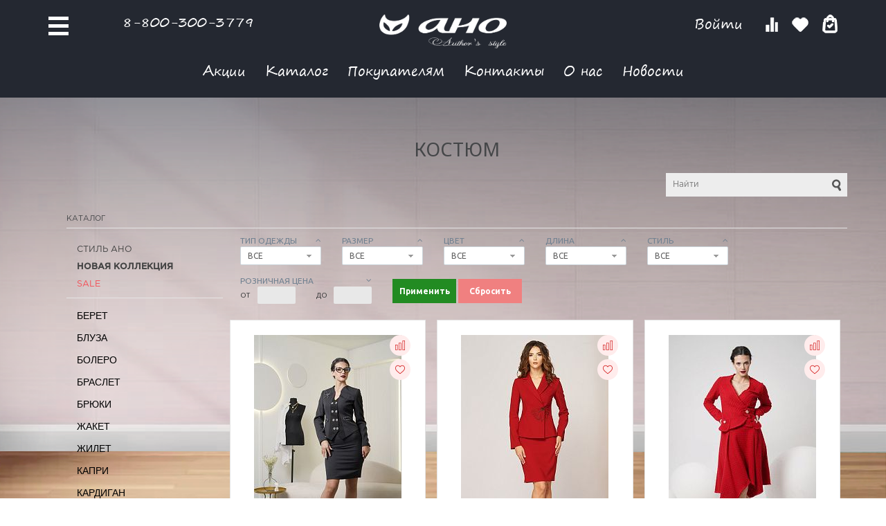

--- FILE ---
content_type: text/html; charset=UTF-8
request_url: https://shop.anomoda.ru/catalog/mafia/kostyum/?sort=PROPERTY_MAXIMUM_PRICE&order=asc&view=tile
body_size: 28586
content:
<!DOCTYPE html>
<html xml:lang="ru" lang="ru">
<head>
<meta name="yandex-verification" content="5fbb3e64eee5a4dc" />

<!-- Google Tag Manager -->
<!-- End Google Tag Manager -->


		<title>Костюм - дизайнерская одежда | Авторская коллекция от Ано</title>
	<link rel="shortcut icon" type="image/x-icon" href="/favicon.ico"/>
		<meta name="viewport" content="width=device-width, initial-scale=1.0, maximum-scale=1.0, user-scalable=no, shrink-to-fit=no"/>
																		<meta http-equiv="Content-Type" content="text/html; charset=UTF-8" />
<meta name="keywords" content="дизайнерская одежда, авторская одежда, платья, блузы, жакеты, брюки, туники, коллекция Костюм" />
<meta name="description" content="Авторская коллекция Костюм от модного дома Ано. Дизайнерская женская одежда оптом и в розницу от производителя. Следи за акциями и скидками - выбери свой стиль! " />
<script type="text/javascript" data-skip-moving="true">(function(w, d, n) {var cl = "bx-core";var ht = d.documentElement;var htc = ht ? ht.className : undefined;if (htc === undefined || htc.indexOf(cl) !== -1){return;}var ua = n.userAgent;if (/(iPad;)|(iPhone;)/i.test(ua)){cl += " bx-ios";}else if (/Android/i.test(ua)){cl += " bx-android";}cl += (/(ipad|iphone|android|mobile|touch)/i.test(ua) ? " bx-touch" : " bx-no-touch");cl += w.devicePixelRatio && w.devicePixelRatio >= 2? " bx-retina": " bx-no-retina";var ieVersion = -1;if (/AppleWebKit/.test(ua)){cl += " bx-chrome";}else if ((ieVersion = getIeVersion()) > 0){cl += " bx-ie bx-ie" + ieVersion;if (ieVersion > 7 && ieVersion < 10 && !isDoctype()){cl += " bx-quirks";}}else if (/Opera/.test(ua)){cl += " bx-opera";}else if (/Gecko/.test(ua)){cl += " bx-firefox";}if (/Macintosh/i.test(ua)){cl += " bx-mac";}ht.className = htc ? htc + " " + cl : cl;function isDoctype(){if (d.compatMode){return d.compatMode == "CSS1Compat";}return d.documentElement && d.documentElement.clientHeight;}function getIeVersion(){if (/Opera/i.test(ua) || /Webkit/i.test(ua) || /Firefox/i.test(ua) || /Chrome/i.test(ua)){return -1;}var rv = -1;if (!!(w.MSStream) && !(w.ActiveXObject) && ("ActiveXObject" in w)){rv = 11;}else if (!!d.documentMode && d.documentMode >= 10){rv = 10;}else if (!!d.documentMode && d.documentMode >= 9){rv = 9;}else if (d.attachEvent && !/Opera/.test(ua)){rv = 8;}if (rv == -1 || rv == 8){var re;if (n.appName == "Microsoft Internet Explorer"){re = new RegExp("MSIE ([0-9]+[\.0-9]*)");if (re.exec(ua) != null){rv = parseFloat(RegExp.$1);}}else if (n.appName == "Netscape"){rv = 11;re = new RegExp("Trident/.*rv:([0-9]+[\.0-9]*)");if (re.exec(ua) != null){rv = parseFloat(RegExp.$1);}}}return rv;}})(window, document, navigator);</script>


<link href="/bitrix/js/ui/fonts/opensans/ui.font.opensans.min.css?16402802912409" type="text/css"  rel="stylesheet" />
<link href="/bitrix/js/main/popup/dist/main.popup.bundle.min.css?164318469526961" type="text/css"  rel="stylesheet" />
<link href="/bitrix/cache/css/ia/unigarderob_ia/page_eed142af85e8e1b0cccc43ffd7b6f811/page_eed142af85e8e1b0cccc43ffd7b6f811_v1.css?176579308035060" type="text/css"  rel="stylesheet" />
<link href="/bitrix/cache/css/ia/unigarderob_ia/template_d672c7104d4c1b72fd3ab42a54afda73/template_d672c7104d4c1b72fd3ab42a54afda73_v1.css?1765793033324737" type="text/css"  data-template-style="true" rel="stylesheet" />







<link href='https://fonts.googleapis.com/css?family=Noto+Sans:400,700,400italic,700italic&subset=latin,cyrillic' rel='stylesheet' type='text/css'>
<link href='https://fonts.googleapis.com/css?family=Ubuntu:400,500,700,400italic&subset=latin,cyrillic' rel='stylesheet' type='text/css'>
<link href='https://fonts.googleapis.com/css?family=PT+Sans:400,400italic,700,700italic&subset=latin,cyrillic' rel='stylesheet' type='text/css'>
<style type="text/css">body .i_menu .show_all span {
  color: #708090;
}
body .i_menu .show_all span:hover {
  color: #778a98;
}
body .uni-tabs .tabs .tab.current,
body .uni-tabs .tabs .tab.ui-state-hover,
body .uni-tabs .tabs .tab:hover,
body .uni-tabs .tabs .tab.ui-state-active,
body .top_custom_menu li.active a,
body .top_custom_menu li:hover a {
  border-color: #708090;
}
body .svg_fill_solid {
  fill: #708090;
}
body .hover_link:hover {
  color: #708090 !important;
}
body a,
body .open_call,
body .bx_vertical_menu_advanced .bx_hma_one_lvl.current>a,
body table.top_menu td.current span.arrow {
  color: #708090;
}
body .item-quick-view .image-slider > .list .image.selected .wrapper > div > div,
body .item-quick-view .image-slider > .list .image:hover .wrapper > div > div,
body .item .image-slider > .list .image.selected .wrapper > div > div,
body .item .image-slider > .list .image:hover .wrapper > div > div {
  border-color: #708090;
}
body .uni-slider-button-small:hover,
body .uni-slider-button:hover {
  background: #708090;
}
body .menu-header-1.solid {
  background: #708090;
}
body .menu-header-1.solid .menu-header-1-item.ui-state-active .menu-header-1-item-wrapper,
body .menu-header-1.solid .menu-header-1-item .menu-header-1-item-wrapper:hover {
  background: #697078;
}
body .menu-header-1.transparent {
  background: transparent;
}
body .menu-header-1.transparent .menu-header-1-item .menu-header-1-text,
body .menu-header-1.border .menu-header-1-item .menu-header-1-text {
  color: #708090;
}
body .menu-header-1.transparent .menu-header-1-item .menu-header-1-item-wrapper:hover,
body .menu-header-1.transparent .menu-header-1-item.ui-state-active .menu-header-1-item-wrapper,
body .menu-header-1.border .menu-header-1-item .menu-header-1-item-wrapper:hover,
body .menu-header-1.border .menu-header-1-item.ui-state-active .menu-header-1-item-wrapper {
  background: transparent;
}
body .menu-header-1.transparent .menu-header-1-item .menu-header-1-item-wrapper:hover .menu-header-1-text,
body .menu-header-1.transparent .menu-header-1-item.ui-state-active .menu-header-1-text,
body .menu-header-1.border .menu-header-1-item .menu-header-1-item-wrapper:hover .menu-header-1-text,
body .menu-header-1.border .menu-header-1-item.ui-state-active .menu-header-1-text {
  color: #778a98;
}
body .menu-header-1.border {
  background: transparent;
  border-top: 1px solid;
  border-bottom: 1px solid;
  border-color: #708090;
}
body .item .item_description > .properties .property:before,
body .item > .properties .property:before,
body .item .information .properties .property:before,
body .top .bg_top_menu .min_menu,
body .catalog_menu.solid {
  background: #708090;
}
body .solid_text {
  color: #708090 !important;
}
body .solid_button,
body .solid_element,
body .catalog-button,
body .login_page .rememberme .USER_REMEMBER:before {
  background-color: #708090 !important;
}
body .min-button div.remove {
  background-color: #708090 !important;
}
table.top_menu .child.submenu,
body .i_menu,
body .child.cat_menu,
body .child.submenu {
  border-color: #708090 !important;
}
body .solid_button:hover,
body .catalog-button:hover {
  background-color: #778a98 !important;
}
body .solid_button.light_button:hover {
  background-color: #c6cdd3 !important;
  box-shadow: 0 6px 8px #ffffff;
}
body .buy_added,
body .buy_added:hover {
  background-color: #697078;
}
body .services-sections-list.menu .element:hover,
body .services-sections-list.menu .element.selected {
  color: #708090;
}
body .differences_table .properties .property {
  color: #708090;
  border-color: #708090;
}
body .differences_table .properties .property:hover {
  background-color: #708090;
}
body .under_catalog_menu .menu_item_l1.more .child.cat_menu a:hover {
  color: #708090;
}
body .offers .offer .items .item.selected,
body .offers .offer .items .item:hover,
body .offers .offer .items .item:focus {
  color: #708090;
  border-color: #708090;
}
body .bx-filter .bx-filter-popup-result.right:before {
  border-right-color: #708090 !important;
}
body .bx-filter .bx-filter-popup-result a,
.under_catalog_menu .menu_item_l1 .submenu a:hover {
  color: #708090 !important;
}
.bx-filter .bx-filter-parameters-box.bx-active .bx-filter-parameters-box-title div.bx-filter-parameters-box-hint,
.bx-filter .bx-filter-parameters-box:hover .bx-filter-parameters-box-title div.bx-filter-parameters-box-hint,
.bx-filter .bx-filter-parameters-box:focus .bx-filter-parameters-box-title div.bx-filter-parameters-box-hint {
  color: #708090 !important;
}
body .bx_ordercart_itemtitle a {
  color: #708090 !important;
}
body .uni-button-checkbox input:checked + .selector:before,
body .uni-button-radio input:checked + .selector:before {
  background: #708090 !important;
}
.item .information .offers.properties .property.text .values .value.selected,
.catalog-section.tile .product .hideable .offers.properties .property.text .values .value.selected,
.catalog-section.list .product .information .offers.properties .property.text .values .value.selected {
  color: #fff;
  background: #708090 !important;
  border-color: #708090 !important;
}
.uni-labels-2 .tabs .tab {
  color: #708090 !important;
}
.uni-labels-2 .tabs .tab:hover .tab-wrapper,
.uni-labels-2 .tabs .tab.ui-state-active .tab-wrapper {
  border-color: #708090 !important;
}
</style>



	<!--'start_frame_cache_sicCLY'-->
<!--'end_frame_cache_sicCLY'--></head>
<body class="no-padding-bottom no-adaptiv with-bg">

	
			<noscript><img src="https://vk.com/rtrg?p=VK-RTRG-288032-c7TnY" style="position:fixed; left:-999px;" alt=""/></noscript>


<!-- Google Tag Manager (noscript) сразу после body -->
<noscript><iframe src="https://www.googletagmanager.com/ns.html?id=GTM-PT6MSBG"
height="0" width="0" style="display:none;visibility:hidden"></iframe></noscript>
<!-- End Google Tag Manager (noscript) -->


<div id="panel"></div>


<header class="header active">
	<div class="container flex jcc ais">
		<div class="header-btns">
			<div class="header-hamburger flex">
				<span class="line line-1"></span>
				<span class="line line-2"></span>
				<span class="line line-3"></span>
			</div>
			<!-- <div class="header-sound flex">
				<img src="/images/sound.png" alt="">
				<img src="/images/sound-white.png" alt="" class="white-logo">
				<audio autoplay controls loop>
					<source src="audio/audio.ogg" type='audio/ogg; codecs=vorbis'>
					<source src="audio/audio.mp3" type="audio/mpeg">
				</audio>
			</div> -->
		</div>
		<div class="header-main">
			<div class="flex ais">
				<div class="header-phone">
					<a href="tel:88003503242"> 8-800-300-3779</a>				</div>
				<a href="/" class="header-logo flex jcc">
					<img src="/images/logo.png" alt="">
					<img src="/images/logo-white.png" alt="" class="white-logo">
				</a>
				<div class="flex aic">
					<div class="header-login">
						
<div class="bx_auth clearfix" style="display:inline-block;float:left;">&nbsp;&nbsp;&nbsp;
            		<div class="b-visible-pc">
        <a class="personal_cabinet hover_link" href="javascript:void(0)"
           onclick="Popups.Authorize({'Url':'/bitrix/templates/unigarderob_ia/components/bitrix/system.auth.form/.default/ajax.php','Width':'724','Height':'386','Data':{'UrlBack':'/personal/profile/','UrlRegister':'/register/','UrlProfile':'/personal/profile/','UrlAuthorize':'/catalog/mafia/kostyum/?sort=PROPERTY_MAXIMUM_PRICE&amp;order=asc&amp;view=tile','UrlForgotPassword':'/register/forgot_password.php?forgot_password=yes&amp;backurl=%2Fcatalog%2Fmafia%2Fkostyum%2F%3Fsort%3DPROPERTY_MAXIMUM_PRICE%26order%3Dasc%26view%3Dtile','UrlLogin':'/catalog/mafia/kostyum/?login_form=yes&amp;sort=PROPERTY_MAXIMUM_PRICE&amp;order=asc&amp;view=tile','SiteID':'ia'}})">
			   Войти&nbsp;</a>
		</div>
		<div class="b-visible-mobile">
			<a class="personal_cabinet hover_link" href="/auth/">Войти&nbsp;</a></div>
    </div>					</div>
					<div class="header-compare flex">
						<div class="b_compare">
    
<div class="compare-small-1">
	<div class="compare-wrapper">
        <a href="/catalog/compare.php" class="compare-element compare">
            <div class="compare-element-wrapper">
                <div class="compare-icon"></div>
                <!--'start_frame_cache_9J9wbd'-->                                                        <!--'end_frame_cache_9J9wbd'-->            </div>
        </a>
    </div>
</div></div>					</div>
					<div class="header-cart flex">
						<div class="b_basket">
    	<div class="basket-small-1 header">
	<div class="basket-wrapper">
        <a href="/personal/cart/?tab=wishlist" class="basket-element wish-list">
            <div class="basket-element-wrapper">
                <div class="basket-icon"></div>
                <!--'start_frame_cache_oLJPsr'-->                                    <!--'end_frame_cache_oLJPsr'-->            </div>
        </a>
        <a href="/personal/cart/" class="basket-element basket">
            <div class="basket-element-wrapper">
                <div class="basket-icon"></div>
                <!--'start_frame_cache_xjSJeb'-->                                    <!--'end_frame_cache_xjSJeb'-->            </div>
            <!--'start_frame_cache_5DUvj3'-->                            <!--'end_frame_cache_5DUvj3'-->        </a>
    </div>
</div></div>					</div>
				</div>
			</div>
			<ul class="header-menu flex jcc">
                <li>
                    <a href="/article/aktsii/">Акции</a>
                </li>
				<li>
					<a href="/catalog/">Каталог</a>
				</li>
				<li>
					<a href="/company/">Покупателям</a>
				</li>
				<li>
					<a href="/company/contacts/">Контакты</a>
				</li>
				<li>
					<a href="/article/o_brende/o_brende_modnyy_dom_ano/">О нас</a>
				</li>
				<li>
					<a href="/article/">Новости</a>
				</li>
			</ul>
		</div>
		<div class="header-mobile">
			<div class="flex jcc aic">
				<div class="header-cart flex">
					<div class="b_basket">
    	<div class="basket-small-1 header">
	<div class="basket-wrapper">
        <a href="/personal/cart/?tab=wishlist" class="basket-element wish-list">
            <div class="basket-element-wrapper">
                <div class="basket-icon"></div>
                <!--'start_frame_cache_LbbvTM'-->                                    <!--'end_frame_cache_LbbvTM'-->            </div>
        </a>
        <a href="/personal/cart/" class="basket-element basket">
            <div class="basket-element-wrapper">
                <div class="basket-icon"></div>
                <!--'start_frame_cache_bGhFR2'-->                                    <!--'end_frame_cache_bGhFR2'-->            </div>
            <!--'start_frame_cache_bqo7cz'-->                            <!--'end_frame_cache_bqo7cz'-->        </a>
    </div>
</div></div>				</div>
				<div class="header-compare flex">
					<div class="b_compare">
    
<div class="compare-small-1">
	<div class="compare-wrapper">
        <a href="/catalog/compare.php" class="compare-element compare">
            <div class="compare-element-wrapper">
                <div class="compare-icon"></div>
                <!--'start_frame_cache_7BAowd'-->                                                        <!--'end_frame_cache_7BAowd'-->            </div>
        </a>
    </div>
</div></div>				</div>
				<div class="header-login">
					
<div class="bx_auth clearfix" style="display:inline-block;float:left;">&nbsp;&nbsp;&nbsp;
            		<div class="b-visible-pc">
        <a class="personal_cabinet hover_link" href="javascript:void(0)"
           onclick="Popups.Authorize({'Url':'/bitrix/templates/unigarderob_ia/components/bitrix/system.auth.form/.default/ajax.php','Width':'724','Height':'386','Data':{'UrlBack':'/personal/profile/','UrlRegister':'/register/','UrlProfile':'/personal/profile/','UrlAuthorize':'/catalog/mafia/kostyum/?sort=PROPERTY_MAXIMUM_PRICE&amp;order=asc&amp;view=tile','UrlForgotPassword':'/register/forgot_password.php?forgot_password=yes&amp;backurl=%2Fcatalog%2Fmafia%2Fkostyum%2F%3Fsort%3DPROPERTY_MAXIMUM_PRICE%26order%3Dasc%26view%3Dtile','UrlLogin':'/catalog/mafia/kostyum/?login_form=yes&amp;sort=PROPERTY_MAXIMUM_PRICE&amp;order=asc&amp;view=tile','SiteID':'ia'}})">
			   Войти&nbsp;</a>
		</div>
		<div class="b-visible-mobile">
			<a class="personal_cabinet hover_link" href="/auth/">Войти&nbsp;</a></div>
    </div>				</div>
			</div>
			<a href="/" class="header-logo flex jcc">
				<img src="/images/logo.png" alt="">
				<img src="/images/logo-white.png" alt="" class="white-logo">
			</a>
			<ul class="header-menu">
                <li>
                    <a href="/article/aktsii/">Акции</a>
                </li>
				<li>
					<a href="/catalog/">Каталог</a>
				</li>
				<li>
					<a href="/company/">Покупателям</a>
				</li>
				<li>
					<a href="/company/contacts/">Контакты</a>
				</li>
				<li>
					<a href="/article/o_brende/o_brende_modnyy_dom_ano/">О нас</a>
				</li>
				<li>
					<a href="/article/">Новости</a>
				</li>
			</ul>
			<div class="header-phone">
				<a href="tel:88003503242"> 8-800-300-3779</a>			</div>
		</div>
	</div>
</header>
<div class="clear"></div>
<div class="workarea_wrap container">
	<div class="worakarea_wrap_container workarea">
		<div class="bx_content_section border-transparent">
						<h1 class="header_grey text-center margin-bottom-10">Костюм</h1>
			<div class="search">
				<div class="search_wrap">
					<div id="search" class="search-small pull-right">
	<form action="/catalog/">
		<input id="title-search-input" type="text" name="q" placeholder="Найти" autocomplete="off" class="uni-input-text input-text"/>
		<input name="s" type="submit" value="" class="input-button button-search"/>
	</form>
</div>

				</div>
			</div>
			<ul class="breadcrumb-navigation border-bottom theme border-color margin-bottom-15" itemscope itemtype="http://schema.org/BreadcrumbList"><li itemprop="itemListElement" itemscope itemtype="http://schema.org/ListItem"><a class="hover_link" itemprop="item" href="/catalog/" title="Каталог"><span itemprop="name">Каталог</span></a><meta itemprop="position" content="1" /></li></ul>								    <div class="b-catalot-filter bx-filter bx-filter-horizontal">
        <div class="bx-filter-section container-fluid">
                        <form name="_form" action="/catalog/mafia/kostyum/?sort=PROPERTY_MAXIMUM_PRICE&order=asc&view=tile"
                  method="get" class="smartfilter">

                
                    <!--<input type="hidden" name="sale" value="0"/>-->
                                                                            <input type="hidden" name="sort"
                               id="sort" value="PROPERTY_MAXIMUM_PRICE"/>
                                                                                <input type="hidden" name="order"
                               id="order" value="asc"/>
                                                                                <input type="hidden" name="view"
                               id="view" value="tile"/>
                                                    <div class="row">
                </div>
                <div class="row b-filter-show"><i class="fa fa-bars" aria-hidden="true"></i> Фильтр товаров</div>
                <div class="row b-filter-inside">
                    <div class="col-sm-12">
                        <div class="row">
                                                            <!--параметры отсеивания пунктов фильтра-->
                                <div class="col-sm-4 col-xs-12 col-md-2 bx-filter-parameters-box bx-active" style='display:none'>
                                    <span class="bx-filter-container-modef"></span>
                                    <div class="bx-filter-parameters-box-title"
                                         onclick="smartFilter.hideFilterProps(this)">

                                        <div class="bx-filter-parameters-box-hint small">
                                                                                        Коллекция                                                                                        <i data-role="prop_angle"
                                               class="right fa fa-angle-up"></i>
                                        </div>
                                    </div>

                                    <div class="bx-filter-block" data-role="bx_filter_block">
                                        <div class="bx-filter-parameters-box-container">
                                            											
											
											 											
											
											<div class="filter-dropdown-cst">
											
												<div class="current-val">Все<div class="bx-filter-select-arrow"></div></div>
											
											<div class="list-items">
                                                                                            <div class="checkbox">
                                                    <label data-role="label_arrFilter_18_2212294583"
                                                           class="bx-filter-param-label uni-button-checkbox "
                                                           for="arrFilter_18_2212294583">
                                                        <input
                                                                type="checkbox"
                                                                value="Y"
                                                                name="arrFilter_18_2212294583"
                                                                id="arrFilter_18_2212294583"
																data-title="1"
                                                                                                                            onclick="smartFilter.click(this)"
                                                        />
                                                        <div class="selector"></div>
                                                        <div class="bx-filter-param-text text"
                                                             title="1">1</div>
                                                    </label>
                                                </div>
                                                                                            <div class="checkbox">
                                                    <label data-role="label_arrFilter_18_1286353917"
                                                           class="bx-filter-param-label uni-button-checkbox "
                                                           for="arrFilter_18_1286353917">
                                                        <input
                                                                type="checkbox"
                                                                value="Y"
                                                                name="arrFilter_18_1286353917"
                                                                id="arrFilter_18_1286353917"
																data-title="BiZkvit"
                                                                                                                            onclick="smartFilter.click(this)"
                                                        />
                                                        <div class="selector"></div>
                                                        <div class="bx-filter-param-text text"
                                                             title="BiZkvit">BiZkvit</div>
                                                    </label>
                                                </div>
                                                                                            <div class="checkbox">
                                                    <label data-role="label_arrFilter_18_560569008"
                                                           class="bx-filter-param-label uni-button-checkbox "
                                                           for="arrFilter_18_560569008">
                                                        <input
                                                                type="checkbox"
                                                                value="Y"
                                                                name="arrFilter_18_560569008"
                                                                id="arrFilter_18_560569008"
																data-title="Classic Style"
                                                                                                                            onclick="smartFilter.click(this)"
                                                        />
                                                        <div class="selector"></div>
                                                        <div class="bx-filter-param-text text"
                                                             title="Classic Style">Classic Style</div>
                                                    </label>
                                                </div>
                                                                                            <div class="checkbox">
                                                    <label data-role="label_arrFilter_18_119932573"
                                                           class="bx-filter-param-label uni-button-checkbox "
                                                           for="arrFilter_18_119932573">
                                                        <input
                                                                type="checkbox"
                                                                value="Y"
                                                                name="arrFilter_18_119932573"
                                                                id="arrFilter_18_119932573"
																data-title="DNK"
                                                                                                                            onclick="smartFilter.click(this)"
                                                        />
                                                        <div class="selector"></div>
                                                        <div class="bx-filter-param-text text"
                                                             title="DNK">DNK</div>
                                                    </label>
                                                </div>
                                                                                            <div class="checkbox">
                                                    <label data-role="label_arrFilter_18_4150133959"
                                                           class="bx-filter-param-label uni-button-checkbox "
                                                           for="arrFilter_18_4150133959">
                                                        <input
                                                                type="checkbox"
                                                                value="Y"
                                                                name="arrFilter_18_4150133959"
                                                                id="arrFilter_18_4150133959"
																data-title="Fioletovay"
                                                                                                                            onclick="smartFilter.click(this)"
                                                        />
                                                        <div class="selector"></div>
                                                        <div class="bx-filter-param-text text"
                                                             title="Fioletovay">Fioletovay</div>
                                                    </label>
                                                </div>
                                                                                            <div class="checkbox">
                                                    <label data-role="label_arrFilter_18_3303413535"
                                                           class="bx-filter-param-label uni-button-checkbox "
                                                           for="arrFilter_18_3303413535">
                                                        <input
                                                                type="checkbox"
                                                                value="Y"
                                                                name="arrFilter_18_3303413535"
                                                                id="arrFilter_18_3303413535"
																data-title="Floria Gangu"
                                                                                                                            onclick="smartFilter.click(this)"
                                                        />
                                                        <div class="selector"></div>
                                                        <div class="bx-filter-param-text text"
                                                             title="Floria Gangu">Floria Gangu</div>
                                                    </label>
                                                </div>
                                                                                            <div class="checkbox">
                                                    <label data-role="label_arrFilter_18_3476488716"
                                                           class="bx-filter-param-label uni-button-checkbox "
                                                           for="arrFilter_18_3476488716">
                                                        <input
                                                                type="checkbox"
                                                                value="Y"
                                                                name="arrFilter_18_3476488716"
                                                                id="arrFilter_18_3476488716"
																data-title="FREEDOM"
                                                                                                                            onclick="smartFilter.click(this)"
                                                        />
                                                        <div class="selector"></div>
                                                        <div class="bx-filter-param-text text"
                                                             title="FREEDOM">FREEDOM</div>
                                                    </label>
                                                </div>
                                                                                            <div class="checkbox">
                                                    <label data-role="label_arrFilter_18_922186732"
                                                           class="bx-filter-param-label uni-button-checkbox "
                                                           for="arrFilter_18_922186732">
                                                        <input
                                                                type="checkbox"
                                                                value="Y"
                                                                name="arrFilter_18_922186732"
                                                                id="arrFilter_18_922186732"
																data-title="Gardarika"
                                                                                                                            onclick="smartFilter.click(this)"
                                                        />
                                                        <div class="selector"></div>
                                                        <div class="bx-filter-param-text text"
                                                             title="Gardarika">Gardarika</div>
                                                    </label>
                                                </div>
                                                                                            <div class="checkbox">
                                                    <label data-role="label_arrFilter_18_3244450499"
                                                           class="bx-filter-param-label uni-button-checkbox "
                                                           for="arrFilter_18_3244450499">
                                                        <input
                                                                type="checkbox"
                                                                value="Y"
                                                                name="arrFilter_18_3244450499"
                                                                id="arrFilter_18_3244450499"
																data-title="i Gatti"
                                                                                                                            onclick="smartFilter.click(this)"
                                                        />
                                                        <div class="selector"></div>
                                                        <div class="bx-filter-param-text text"
                                                             title="i Gatti">i Gatti</div>
                                                    </label>
                                                </div>
                                                                                            <div class="checkbox">
                                                    <label data-role="label_arrFilter_18_3212731338"
                                                           class="bx-filter-param-label uni-button-checkbox "
                                                           for="arrFilter_18_3212731338">
                                                        <input
                                                                type="checkbox"
                                                                value="Y"
                                                                name="arrFilter_18_3212731338"
                                                                id="arrFilter_18_3212731338"
																data-title="Italy Style"
                                                                                                                            onclick="smartFilter.click(this)"
                                                        />
                                                        <div class="selector"></div>
                                                        <div class="bx-filter-param-text text"
                                                             title="Italy Style">Italy Style</div>
                                                    </label>
                                                </div>
                                                                                            <div class="checkbox">
                                                    <label data-role="label_arrFilter_18_853698332"
                                                           class="bx-filter-param-label uni-button-checkbox "
                                                           for="arrFilter_18_853698332">
                                                        <input
                                                                type="checkbox"
                                                                value="Y"
                                                                name="arrFilter_18_853698332"
                                                                id="arrFilter_18_853698332"
																data-title="Loshadka"
                                                                                                                            onclick="smartFilter.click(this)"
                                                        />
                                                        <div class="selector"></div>
                                                        <div class="bx-filter-param-text text"
                                                             title="Loshadka">Loshadka</div>
                                                    </label>
                                                </div>
                                                                                            <div class="checkbox">
                                                    <label data-role="label_arrFilter_18_655084849"
                                                           class="bx-filter-param-label uni-button-checkbox "
                                                           for="arrFilter_18_655084849">
                                                        <input
                                                                type="checkbox"
                                                                value="Y"
                                                                name="arrFilter_18_655084849"
                                                                id="arrFilter_18_655084849"
																data-title="Mafia"
                                                                                                                            onclick="smartFilter.click(this)"
                                                        />
                                                        <div class="selector"></div>
                                                        <div class="bx-filter-param-text text"
                                                             title="Mafia">Mafia</div>
                                                    </label>
                                                </div>
                                                                                            <div class="checkbox">
                                                    <label data-role="label_arrFilter_18_105225064"
                                                           class="bx-filter-param-label uni-button-checkbox "
                                                           for="arrFilter_18_105225064">
                                                        <input
                                                                type="checkbox"
                                                                value="Y"
                                                                name="arrFilter_18_105225064"
                                                                id="arrFilter_18_105225064"
																data-title="MASCHERE"
                                                                                                                            onclick="smartFilter.click(this)"
                                                        />
                                                        <div class="selector"></div>
                                                        <div class="bx-filter-param-text text"
                                                             title="MASCHERE">MASCHERE</div>
                                                    </label>
                                                </div>
                                                                                            <div class="checkbox">
                                                    <label data-role="label_arrFilter_18_4175539327"
                                                           class="bx-filter-param-label uni-button-checkbox "
                                                           for="arrFilter_18_4175539327">
                                                        <input
                                                                type="checkbox"
                                                                value="Y"
                                                                name="arrFilter_18_4175539327"
                                                                id="arrFilter_18_4175539327"
																data-title="MORGANNA"
                                                                                                                            onclick="smartFilter.click(this)"
                                                        />
                                                        <div class="selector"></div>
                                                        <div class="bx-filter-param-text text"
                                                             title="MORGANNA">MORGANNA</div>
                                                    </label>
                                                </div>
                                                                                            <div class="checkbox">
                                                    <label data-role="label_arrFilter_18_1403912869"
                                                           class="bx-filter-param-label uni-button-checkbox "
                                                           for="arrFilter_18_1403912869">
                                                        <input
                                                                type="checkbox"
                                                                value="Y"
                                                                name="arrFilter_18_1403912869"
                                                                id="arrFilter_18_1403912869"
																data-title="New"
                                                                                                                            onclick="smartFilter.click(this)"
                                                        />
                                                        <div class="selector"></div>
                                                        <div class="bx-filter-param-text text"
                                                             title="New">New</div>
                                                    </label>
                                                </div>
                                                                                            <div class="checkbox">
                                                    <label data-role="label_arrFilter_18_3653342156"
                                                           class="bx-filter-param-label uni-button-checkbox "
                                                           for="arrFilter_18_3653342156">
                                                        <input
                                                                type="checkbox"
                                                                value="Y"
                                                                name="arrFilter_18_3653342156"
                                                                id="arrFilter_18_3653342156"
																data-title="Niya"
                                                                                                                            onclick="smartFilter.click(this)"
                                                        />
                                                        <div class="selector"></div>
                                                        <div class="bx-filter-param-text text"
                                                             title="Niya">Niya</div>
                                                    </label>
                                                </div>
                                                                                            <div class="checkbox">
                                                    <label data-role="label_arrFilter_18_2310542206"
                                                           class="bx-filter-param-label uni-button-checkbox "
                                                           for="arrFilter_18_2310542206">
                                                        <input
                                                                type="checkbox"
                                                                value="Y"
                                                                name="arrFilter_18_2310542206"
                                                                id="arrFilter_18_2310542206"
																data-title="SOVO"
                                                                                                                            onclick="smartFilter.click(this)"
                                                        />
                                                        <div class="selector"></div>
                                                        <div class="bx-filter-param-text text"
                                                             title="SOVO">SOVO</div>
                                                    </label>
                                                </div>
                                                                                            <div class="checkbox">
                                                    <label data-role="label_arrFilter_18_3867038601"
                                                           class="bx-filter-param-label uni-button-checkbox "
                                                           for="arrFilter_18_3867038601">
                                                        <input
                                                                type="checkbox"
                                                                value="Y"
                                                                name="arrFilter_18_3867038601"
                                                                id="arrFilter_18_3867038601"
																data-title="Summer Style"
                                                                                                                            onclick="smartFilter.click(this)"
                                                        />
                                                        <div class="selector"></div>
                                                        <div class="bx-filter-param-text text"
                                                             title="Summer Style">Summer Style</div>
                                                    </label>
                                                </div>
                                                                                            <div class="checkbox">
                                                    <label data-role="label_arrFilter_18_189967223"
                                                           class="bx-filter-param-label uni-button-checkbox "
                                                           for="arrFilter_18_189967223">
                                                        <input
                                                                type="checkbox"
                                                                value="Y"
                                                                name="arrFilter_18_189967223"
                                                                id="arrFilter_18_189967223"
																data-title="ZAСОНЯ"
                                                                                                                            onclick="smartFilter.click(this)"
                                                        />
                                                        <div class="selector"></div>
                                                        <div class="bx-filter-param-text text"
                                                             title="ZAСОНЯ">ZAСОНЯ</div>
                                                    </label>
                                                </div>
                                                                                            <div class="checkbox">
                                                    <label data-role="label_arrFilter_18_2122619030"
                                                           class="bx-filter-param-label uni-button-checkbox "
                                                           for="arrFilter_18_2122619030">
                                                        <input
                                                                type="checkbox"
                                                                value="Y"
                                                                name="arrFilter_18_2122619030"
                                                                id="arrFilter_18_2122619030"
																data-title="Любовь близко"
                                                                                                                            onclick="smartFilter.click(this)"
                                                        />
                                                        <div class="selector"></div>
                                                        <div class="bx-filter-param-text text"
                                                             title="Любовь близко">Любовь близко</div>
                                                    </label>
                                                </div>
                                                                                            <div class="checkbox">
                                                    <label data-role="label_arrFilter_18_1407256011"
                                                           class="bx-filter-param-label uni-button-checkbox "
                                                           for="arrFilter_18_1407256011">
                                                        <input
                                                                type="checkbox"
                                                                value="Y"
                                                                name="arrFilter_18_1407256011"
                                                                id="arrFilter_18_1407256011"
																data-title="Последний размер"
                                                                                                                            onclick="smartFilter.click(this)"
                                                        />
                                                        <div class="selector"></div>
                                                        <div class="bx-filter-param-text text"
                                                             title="Последний размер">Последний размер</div>
                                                    </label>
                                                </div>
                                                                                            <div class="checkbox">
                                                    <label data-role="label_arrFilter_18_1493396811"
                                                           class="bx-filter-param-label uni-button-checkbox "
                                                           for="arrFilter_18_1493396811">
                                                        <input
                                                                type="checkbox"
                                                                value="Y"
                                                                name="arrFilter_18_1493396811"
                                                                id="arrFilter_18_1493396811"
																data-title="ПРЕДЗАКАЗ"
                                                                                                                            onclick="smartFilter.click(this)"
                                                        />
                                                        <div class="selector"></div>
                                                        <div class="bx-filter-param-text text"
                                                             title="ПРЕДЗАКАЗ">ПРЕДЗАКАЗ</div>
                                                    </label>
                                                </div>
                                            												</div>
												</div>
                                                                                        </div>
                                        <div style="clear: both"></div>
                                    </div>
                                </div>
                                                            <!--параметры отсеивания пунктов фильтра-->
                                <div class="col-sm-4 col-xs-12 col-md-2 bx-filter-parameters-box bx-active" >
                                    <span class="bx-filter-container-modef"></span>
                                    <div class="bx-filter-parameters-box-title"
                                         onclick="smartFilter.hideFilterProps(this)">

                                        <div class="bx-filter-parameters-box-hint small">
                                                                                        Тип одежды                                                                                        <i data-role="prop_angle"
                                               class="right fa fa-angle-up"></i>
                                        </div>
                                    </div>

                                    <div class="bx-filter-block" data-role="bx_filter_block">
                                        <div class="bx-filter-parameters-box-container">
                                            											
											
											 											
											
											<div class="filter-dropdown-cst">
											
												<div class="current-val">Все<div class="bx-filter-select-arrow"></div></div>
											
											<div class="list-items">
                                                                                            <div class="checkbox">
                                                    <label data-role="label_arrFilter_19_66407281"
                                                           class="bx-filter-param-label uni-button-checkbox "
                                                           for="arrFilter_19_66407281">
                                                        <input
                                                                type="checkbox"
                                                                value="Y"
                                                                name="arrFilter_19_66407281"
                                                                id="arrFilter_19_66407281"
																data-title="Берет"
                                                                                                                            onclick="smartFilter.click(this)"
                                                        />
                                                        <div class="selector"></div>
                                                        <div class="bx-filter-param-text text"
                                                             title="Берет">Берет</div>
                                                    </label>
                                                </div>
                                                                                            <div class="checkbox">
                                                    <label data-role="label_arrFilter_19_3324182099"
                                                           class="bx-filter-param-label uni-button-checkbox "
                                                           for="arrFilter_19_3324182099">
                                                        <input
                                                                type="checkbox"
                                                                value="Y"
                                                                name="arrFilter_19_3324182099"
                                                                id="arrFilter_19_3324182099"
																data-title="Блуза"
                                                                                                                            onclick="smartFilter.click(this)"
                                                        />
                                                        <div class="selector"></div>
                                                        <div class="bx-filter-param-text text"
                                                             title="Блуза">Блуза</div>
                                                    </label>
                                                </div>
                                                                                            <div class="checkbox">
                                                    <label data-role="label_arrFilter_19_3691848116"
                                                           class="bx-filter-param-label uni-button-checkbox "
                                                           for="arrFilter_19_3691848116">
                                                        <input
                                                                type="checkbox"
                                                                value="Y"
                                                                name="arrFilter_19_3691848116"
                                                                id="arrFilter_19_3691848116"
																data-title="Болеро"
                                                                                                                            onclick="smartFilter.click(this)"
                                                        />
                                                        <div class="selector"></div>
                                                        <div class="bx-filter-param-text text"
                                                             title="Болеро">Болеро</div>
                                                    </label>
                                                </div>
                                                                                            <div class="checkbox">
                                                    <label data-role="label_arrFilter_19_4095616486"
                                                           class="bx-filter-param-label uni-button-checkbox "
                                                           for="arrFilter_19_4095616486">
                                                        <input
                                                                type="checkbox"
                                                                value="Y"
                                                                name="arrFilter_19_4095616486"
                                                                id="arrFilter_19_4095616486"
																data-title="Браслет"
                                                                                                                            onclick="smartFilter.click(this)"
                                                        />
                                                        <div class="selector"></div>
                                                        <div class="bx-filter-param-text text"
                                                             title="Браслет">Браслет</div>
                                                    </label>
                                                </div>
                                                                                            <div class="checkbox">
                                                    <label data-role="label_arrFilter_19_1585434805"
                                                           class="bx-filter-param-label uni-button-checkbox "
                                                           for="arrFilter_19_1585434805">
                                                        <input
                                                                type="checkbox"
                                                                value="Y"
                                                                name="arrFilter_19_1585434805"
                                                                id="arrFilter_19_1585434805"
																data-title="Брюки"
                                                                                                                            onclick="smartFilter.click(this)"
                                                        />
                                                        <div class="selector"></div>
                                                        <div class="bx-filter-param-text text"
                                                             title="Брюки">Брюки</div>
                                                    </label>
                                                </div>
                                                                                            <div class="checkbox">
                                                    <label data-role="label_arrFilter_19_358709917"
                                                           class="bx-filter-param-label uni-button-checkbox "
                                                           for="arrFilter_19_358709917">
                                                        <input
                                                                type="checkbox"
                                                                value="Y"
                                                                name="arrFilter_19_358709917"
                                                                id="arrFilter_19_358709917"
																data-title="Жакет"
                                                                                                                            onclick="smartFilter.click(this)"
                                                        />
                                                        <div class="selector"></div>
                                                        <div class="bx-filter-param-text text"
                                                             title="Жакет">Жакет</div>
                                                    </label>
                                                </div>
                                                                                            <div class="checkbox">
                                                    <label data-role="label_arrFilter_19_468589898"
                                                           class="bx-filter-param-label uni-button-checkbox "
                                                           for="arrFilter_19_468589898">
                                                        <input
                                                                type="checkbox"
                                                                value="Y"
                                                                name="arrFilter_19_468589898"
                                                                id="arrFilter_19_468589898"
																data-title="Жилет"
                                                                                                                            onclick="smartFilter.click(this)"
                                                        />
                                                        <div class="selector"></div>
                                                        <div class="bx-filter-param-text text"
                                                             title="Жилет">Жилет</div>
                                                    </label>
                                                </div>
                                                                                            <div class="checkbox">
                                                    <label data-role="label_arrFilter_19_2126425620"
                                                           class="bx-filter-param-label uni-button-checkbox "
                                                           for="arrFilter_19_2126425620">
                                                        <input
                                                                type="checkbox"
                                                                value="Y"
                                                                name="arrFilter_19_2126425620"
                                                                id="arrFilter_19_2126425620"
																data-title="Капри"
                                                                                                                            onclick="smartFilter.click(this)"
                                                        />
                                                        <div class="selector"></div>
                                                        <div class="bx-filter-param-text text"
                                                             title="Капри">Капри</div>
                                                    </label>
                                                </div>
                                                                                            <div class="checkbox">
                                                    <label data-role="label_arrFilter_19_1807980083"
                                                           class="bx-filter-param-label uni-button-checkbox "
                                                           for="arrFilter_19_1807980083">
                                                        <input
                                                                type="checkbox"
                                                                value="Y"
                                                                name="arrFilter_19_1807980083"
                                                                id="arrFilter_19_1807980083"
																data-title="Кардиган"
                                                                                                                            onclick="smartFilter.click(this)"
                                                        />
                                                        <div class="selector"></div>
                                                        <div class="bx-filter-param-text text"
                                                             title="Кардиган">Кардиган</div>
                                                    </label>
                                                </div>
                                                                                            <div class="checkbox">
                                                    <label data-role="label_arrFilter_19_3567455304"
                                                           class="bx-filter-param-label uni-button-checkbox "
                                                           for="arrFilter_19_3567455304">
                                                        <input
                                                                type="checkbox"
                                                                value="Y"
                                                                name="arrFilter_19_3567455304"
                                                                id="arrFilter_19_3567455304"
																data-title="Кейп"
                                                                                                                            onclick="smartFilter.click(this)"
                                                        />
                                                        <div class="selector"></div>
                                                        <div class="bx-filter-param-text text"
                                                             title="Кейп">Кейп</div>
                                                    </label>
                                                </div>
                                                                                            <div class="checkbox">
                                                    <label data-role="label_arrFilter_19_3005025954"
                                                           class="bx-filter-param-label uni-button-checkbox "
                                                           for="arrFilter_19_3005025954">
                                                        <input
                                                                type="checkbox"
                                                                value="Y"
                                                                name="arrFilter_19_3005025954"
                                                                id="arrFilter_19_3005025954"
																data-title="Кепка"
                                                                                                                            onclick="smartFilter.click(this)"
                                                        />
                                                        <div class="selector"></div>
                                                        <div class="bx-filter-param-text text"
                                                             title="Кепка">Кепка</div>
                                                    </label>
                                                </div>
                                                                                            <div class="checkbox">
                                                    <label data-role="label_arrFilter_19_2896885328"
                                                           class="bx-filter-param-label uni-button-checkbox "
                                                           for="arrFilter_19_2896885328">
                                                        <input
                                                                type="checkbox"
                                                                value="Y"
                                                                name="arrFilter_19_2896885328"
                                                                id="arrFilter_19_2896885328"
																data-title="Колье"
                                                                                                                            onclick="smartFilter.click(this)"
                                                        />
                                                        <div class="selector"></div>
                                                        <div class="bx-filter-param-text text"
                                                             title="Колье">Колье</div>
                                                    </label>
                                                </div>
                                                                                            <div class="checkbox">
                                                    <label data-role="label_arrFilter_19_932825354"
                                                           class="bx-filter-param-label uni-button-checkbox "
                                                           for="arrFilter_19_932825354">
                                                        <input
                                                                type="checkbox"
                                                                value="Y"
                                                                name="arrFilter_19_932825354"
                                                                id="arrFilter_19_932825354"
																data-title="Комбидресс"
                                                                                                                            onclick="smartFilter.click(this)"
                                                        />
                                                        <div class="selector"></div>
                                                        <div class="bx-filter-param-text text"
                                                             title="Комбидресс">Комбидресс</div>
                                                    </label>
                                                </div>
                                                                                            <div class="checkbox">
                                                    <label data-role="label_arrFilter_19_1995714132"
                                                           class="bx-filter-param-label uni-button-checkbox "
                                                           for="arrFilter_19_1995714132">
                                                        <input
                                                                type="checkbox"
                                                                value="Y"
                                                                name="arrFilter_19_1995714132"
                                                                id="arrFilter_19_1995714132"
																data-title="Комбинезон"
                                                                                                                            onclick="smartFilter.click(this)"
                                                        />
                                                        <div class="selector"></div>
                                                        <div class="bx-filter-param-text text"
                                                             title="Комбинезон">Комбинезон</div>
                                                    </label>
                                                </div>
                                                                                            <div class="checkbox">
                                                    <label data-role="label_arrFilter_19_2859964413"
                                                           class="bx-filter-param-label uni-button-checkbox "
                                                           for="arrFilter_19_2859964413">
                                                        <input
                                                                type="checkbox"
                                                                value="Y"
                                                                name="arrFilter_19_2859964413"
                                                                id="arrFilter_19_2859964413"
																data-title="Корсет"
                                                                                                                            onclick="smartFilter.click(this)"
                                                        />
                                                        <div class="selector"></div>
                                                        <div class="bx-filter-param-text text"
                                                             title="Корсет">Корсет</div>
                                                    </label>
                                                </div>
                                                                                            <div class="checkbox">
                                                    <label data-role="label_arrFilter_19_56141671"
                                                           class="bx-filter-param-label uni-button-checkbox "
                                                           for="arrFilter_19_56141671">
                                                        <input
                                                                type="checkbox"
                                                                value="Y"
                                                                name="arrFilter_19_56141671"
                                                                id="arrFilter_19_56141671"
																data-title="Костюм"
                                                                                                                            onclick="smartFilter.click(this)"
                                                        />
                                                        <div class="selector"></div>
                                                        <div class="bx-filter-param-text text"
                                                             title="Костюм">Костюм</div>
                                                    </label>
                                                </div>
                                                                                            <div class="checkbox">
                                                    <label data-role="label_arrFilter_19_943516917"
                                                           class="bx-filter-param-label uni-button-checkbox "
                                                           for="arrFilter_19_943516917">
                                                        <input
                                                                type="checkbox"
                                                                value="Y"
                                                                name="arrFilter_19_943516917"
                                                                id="arrFilter_19_943516917"
																data-title="Кулон"
                                                                                                                            onclick="smartFilter.click(this)"
                                                        />
                                                        <div class="selector"></div>
                                                        <div class="bx-filter-param-text text"
                                                             title="Кулон">Кулон</div>
                                                    </label>
                                                </div>
                                                                                            <div class="checkbox">
                                                    <label data-role="label_arrFilter_19_133924458"
                                                           class="bx-filter-param-label uni-button-checkbox "
                                                           for="arrFilter_19_133924458">
                                                        <input
                                                                type="checkbox"
                                                                value="Y"
                                                                name="arrFilter_19_133924458"
                                                                id="arrFilter_19_133924458"
																data-title="Куртка"
                                                                                                                            onclick="smartFilter.click(this)"
                                                        />
                                                        <div class="selector"></div>
                                                        <div class="bx-filter-param-text text"
                                                             title="Куртка">Куртка</div>
                                                    </label>
                                                </div>
                                                                                            <div class="checkbox">
                                                    <label data-role="label_arrFilter_19_2662792053"
                                                           class="bx-filter-param-label uni-button-checkbox "
                                                           for="arrFilter_19_2662792053">
                                                        <input
                                                                type="checkbox"
                                                                value="Y"
                                                                name="arrFilter_19_2662792053"
                                                                id="arrFilter_19_2662792053"
																data-title="Митенки"
                                                                                                                            onclick="smartFilter.click(this)"
                                                        />
                                                        <div class="selector"></div>
                                                        <div class="bx-filter-param-text text"
                                                             title="Митенки">Митенки</div>
                                                    </label>
                                                </div>
                                                                                            <div class="checkbox">
                                                    <label data-role="label_arrFilter_19_575671324"
                                                           class="bx-filter-param-label uni-button-checkbox "
                                                           for="arrFilter_19_575671324">
                                                        <input
                                                                type="checkbox"
                                                                value="Y"
                                                                name="arrFilter_19_575671324"
                                                                id="arrFilter_19_575671324"
																data-title="Пальто"
                                                                                                                            onclick="smartFilter.click(this)"
                                                        />
                                                        <div class="selector"></div>
                                                        <div class="bx-filter-param-text text"
                                                             title="Пальто">Пальто</div>
                                                    </label>
                                                </div>
                                                                                            <div class="checkbox">
                                                    <label data-role="label_arrFilter_19_2408761298"
                                                           class="bx-filter-param-label uni-button-checkbox "
                                                           for="arrFilter_19_2408761298">
                                                        <input
                                                                type="checkbox"
                                                                value="Y"
                                                                name="arrFilter_19_2408761298"
                                                                id="arrFilter_19_2408761298"
																data-title="Платок"
                                                                                                                            onclick="smartFilter.click(this)"
                                                        />
                                                        <div class="selector"></div>
                                                        <div class="bx-filter-param-text text"
                                                             title="Платок">Платок</div>
                                                    </label>
                                                </div>
                                                                                            <div class="checkbox">
                                                    <label data-role="label_arrFilter_19_2155777240"
                                                           class="bx-filter-param-label uni-button-checkbox "
                                                           for="arrFilter_19_2155777240">
                                                        <input
                                                                type="checkbox"
                                                                value="Y"
                                                                name="arrFilter_19_2155777240"
                                                                id="arrFilter_19_2155777240"
																data-title="Платье"
                                                                                                                            onclick="smartFilter.click(this)"
                                                        />
                                                        <div class="selector"></div>
                                                        <div class="bx-filter-param-text text"
                                                             title="Платье">Платье</div>
                                                    </label>
                                                </div>
                                                                                            <div class="checkbox">
                                                    <label data-role="label_arrFilter_19_3772449497"
                                                           class="bx-filter-param-label uni-button-checkbox "
                                                           for="arrFilter_19_3772449497">
                                                        <input
                                                                type="checkbox"
                                                                value="Y"
                                                                name="arrFilter_19_3772449497"
                                                                id="arrFilter_19_3772449497"
																data-title="Плащ"
                                                                                                                            onclick="smartFilter.click(this)"
                                                        />
                                                        <div class="selector"></div>
                                                        <div class="bx-filter-param-text text"
                                                             title="Плащ">Плащ</div>
                                                    </label>
                                                </div>
                                                                                            <div class="checkbox">
                                                    <label data-role="label_arrFilter_19_2960649334"
                                                           class="bx-filter-param-label uni-button-checkbox "
                                                           for="arrFilter_19_2960649334">
                                                        <input
                                                                type="checkbox"
                                                                value="Y"
                                                                name="arrFilter_19_2960649334"
                                                                id="arrFilter_19_2960649334"
																data-title="Полупальто"
                                                                                                                            onclick="smartFilter.click(this)"
                                                        />
                                                        <div class="selector"></div>
                                                        <div class="bx-filter-param-text text"
                                                             title="Полупальто">Полупальто</div>
                                                    </label>
                                                </div>
                                                                                            <div class="checkbox">
                                                    <label data-role="label_arrFilter_19_4076499158"
                                                           class="bx-filter-param-label uni-button-checkbox "
                                                           for="arrFilter_19_4076499158">
                                                        <input
                                                                type="checkbox"
                                                                value="Y"
                                                                name="arrFilter_19_4076499158"
                                                                id="arrFilter_19_4076499158"
																data-title="Пончо"
                                                                                                                            onclick="smartFilter.click(this)"
                                                        />
                                                        <div class="selector"></div>
                                                        <div class="bx-filter-param-text text"
                                                             title="Пончо">Пончо</div>
                                                    </label>
                                                </div>
                                                                                            <div class="checkbox">
                                                    <label data-role="label_arrFilter_19_1691355122"
                                                           class="bx-filter-param-label uni-button-checkbox "
                                                           for="arrFilter_19_1691355122">
                                                        <input
                                                                type="checkbox"
                                                                value="Y"
                                                                name="arrFilter_19_1691355122"
                                                                id="arrFilter_19_1691355122"
																data-title="Пуловер"
                                                                                                                            onclick="smartFilter.click(this)"
                                                        />
                                                        <div class="selector"></div>
                                                        <div class="bx-filter-param-text text"
                                                             title="Пуловер">Пуловер</div>
                                                    </label>
                                                </div>
                                                                                            <div class="checkbox">
                                                    <label data-role="label_arrFilter_19_41871435"
                                                           class="bx-filter-param-label uni-button-checkbox "
                                                           for="arrFilter_19_41871435">
                                                        <input
                                                                type="checkbox"
                                                                value="Y"
                                                                name="arrFilter_19_41871435"
                                                                id="arrFilter_19_41871435"
																data-title="Сарафан"
                                                                                                                            onclick="smartFilter.click(this)"
                                                        />
                                                        <div class="selector"></div>
                                                        <div class="bx-filter-param-text text"
                                                             title="Сарафан">Сарафан</div>
                                                    </label>
                                                </div>
                                                                                            <div class="checkbox">
                                                    <label data-role="label_arrFilter_19_3112196326"
                                                           class="bx-filter-param-label uni-button-checkbox "
                                                           for="arrFilter_19_3112196326">
                                                        <input
                                                                type="checkbox"
                                                                value="Y"
                                                                name="arrFilter_19_3112196326"
                                                                id="arrFilter_19_3112196326"
																data-title="Свитер"
                                                                                                                            onclick="smartFilter.click(this)"
                                                        />
                                                        <div class="selector"></div>
                                                        <div class="bx-filter-param-text text"
                                                             title="Свитер">Свитер</div>
                                                    </label>
                                                </div>
                                                                                            <div class="checkbox">
                                                    <label data-role="label_arrFilter_19_6526344"
                                                           class="bx-filter-param-label uni-button-checkbox "
                                                           for="arrFilter_19_6526344">
                                                        <input
                                                                type="checkbox"
                                                                value="Y"
                                                                name="arrFilter_19_6526344"
                                                                id="arrFilter_19_6526344"
																data-title="Серьги"
                                                                                                                            onclick="smartFilter.click(this)"
                                                        />
                                                        <div class="selector"></div>
                                                        <div class="bx-filter-param-text text"
                                                             title="Серьги">Серьги</div>
                                                    </label>
                                                </div>
                                                                                            <div class="checkbox">
                                                    <label data-role="label_arrFilter_19_2590601467"
                                                           class="bx-filter-param-label uni-button-checkbox "
                                                           for="arrFilter_19_2590601467">
                                                        <input
                                                                type="checkbox"
                                                                value="Y"
                                                                name="arrFilter_19_2590601467"
                                                                id="arrFilter_19_2590601467"
																data-title="Топ"
                                                                                                                            onclick="smartFilter.click(this)"
                                                        />
                                                        <div class="selector"></div>
                                                        <div class="bx-filter-param-text text"
                                                             title="Топ">Топ</div>
                                                    </label>
                                                </div>
                                                                                            <div class="checkbox">
                                                    <label data-role="label_arrFilter_19_2961284029"
                                                           class="bx-filter-param-label uni-button-checkbox "
                                                           for="arrFilter_19_2961284029">
                                                        <input
                                                                type="checkbox"
                                                                value="Y"
                                                                name="arrFilter_19_2961284029"
                                                                id="arrFilter_19_2961284029"
																data-title="Туника"
                                                                                                                            onclick="smartFilter.click(this)"
                                                        />
                                                        <div class="selector"></div>
                                                        <div class="bx-filter-param-text text"
                                                             title="Туника">Туника</div>
                                                    </label>
                                                </div>
                                                                                            <div class="checkbox">
                                                    <label data-role="label_arrFilter_19_4178133376"
                                                           class="bx-filter-param-label uni-button-checkbox "
                                                           for="arrFilter_19_4178133376">
                                                        <input
                                                                type="checkbox"
                                                                value="Y"
                                                                name="arrFilter_19_4178133376"
                                                                id="arrFilter_19_4178133376"
																data-title="Худи"
                                                                                                                            onclick="smartFilter.click(this)"
                                                        />
                                                        <div class="selector"></div>
                                                        <div class="bx-filter-param-text text"
                                                             title="Худи">Худи</div>
                                                    </label>
                                                </div>
                                                                                            <div class="checkbox">
                                                    <label data-role="label_arrFilter_19_413750876"
                                                           class="bx-filter-param-label uni-button-checkbox "
                                                           for="arrFilter_19_413750876">
                                                        <input
                                                                type="checkbox"
                                                                value="Y"
                                                                name="arrFilter_19_413750876"
                                                                id="arrFilter_19_413750876"
																data-title="Шарф"
                                                                                                                            onclick="smartFilter.click(this)"
                                                        />
                                                        <div class="selector"></div>
                                                        <div class="bx-filter-param-text text"
                                                             title="Шарф">Шарф</div>
                                                    </label>
                                                </div>
                                                                                            <div class="checkbox">
                                                    <label data-role="label_arrFilter_19_1663321558"
                                                           class="bx-filter-param-label uni-button-checkbox "
                                                           for="arrFilter_19_1663321558">
                                                        <input
                                                                type="checkbox"
                                                                value="Y"
                                                                name="arrFilter_19_1663321558"
                                                                id="arrFilter_19_1663321558"
																data-title="Шорты"
                                                                                                                            onclick="smartFilter.click(this)"
                                                        />
                                                        <div class="selector"></div>
                                                        <div class="bx-filter-param-text text"
                                                             title="Шорты">Шорты</div>
                                                    </label>
                                                </div>
                                                                                            <div class="checkbox">
                                                    <label data-role="label_arrFilter_19_4025911297"
                                                           class="bx-filter-param-label uni-button-checkbox "
                                                           for="arrFilter_19_4025911297">
                                                        <input
                                                                type="checkbox"
                                                                value="Y"
                                                                name="arrFilter_19_4025911297"
                                                                id="arrFilter_19_4025911297"
																data-title="Юбка"
                                                                                                                            onclick="smartFilter.click(this)"
                                                        />
                                                        <div class="selector"></div>
                                                        <div class="bx-filter-param-text text"
                                                             title="Юбка">Юбка</div>
                                                    </label>
                                                </div>
                                            												</div>
												</div>
                                                                                        </div>
                                        <div style="clear: both"></div>
                                    </div>
                                </div>
                                                            <!--параметры отсеивания пунктов фильтра-->
                                <div class="col-sm-4 col-xs-12 col-md-2 bx-filter-parameters-box bx-active" >
                                    <span class="bx-filter-container-modef"></span>
                                    <div class="bx-filter-parameters-box-title"
                                         onclick="smartFilter.hideFilterProps(this)">

                                        <div class="bx-filter-parameters-box-hint small">
                                                                                        Размер                                                                                        <i data-role="prop_angle"
                                               class="right fa fa-angle-up"></i>
                                        </div>
                                    </div>

                                    <div class="bx-filter-block" data-role="bx_filter_block">
                                        <div class="bx-filter-parameters-box-container">
                                            											
											
											 											
											
											<div class="filter-dropdown-cst">
											
												<div class="current-val">Все<div class="bx-filter-select-arrow"></div></div>
											
											<div class="list-items">
                                                                                            <div class="checkbox">
                                                    <label data-role="label_arrFilter_11_2136814527"
                                                           class="bx-filter-param-label uni-button-checkbox "
                                                           for="arrFilter_11_2136814527">
                                                        <input
                                                                type="checkbox"
                                                                value="Y"
                                                                name="arrFilter_11_2136814527"
                                                                id="arrFilter_11_2136814527"
																data-title="1"
                                                                                                                            onclick="smartFilter.click(this)"
                                                        />
                                                        <div class="selector"></div>
                                                        <div class="bx-filter-param-text text"
                                                             title="1">1</div>
                                                    </label>
                                                </div>
                                                                                            <div class="checkbox">
                                                    <label data-role="label_arrFilter_11_688362553"
                                                           class="bx-filter-param-label uni-button-checkbox "
                                                           for="arrFilter_11_688362553">
                                                        <input
                                                                type="checkbox"
                                                                value="Y"
                                                                name="arrFilter_11_688362553"
                                                                id="arrFilter_11_688362553"
																data-title="100-104"
                                                                                                                            onclick="smartFilter.click(this)"
                                                        />
                                                        <div class="selector"></div>
                                                        <div class="bx-filter-param-text text"
                                                             title="100-104">100-104</div>
                                                    </label>
                                                </div>
                                                                                            <div class="checkbox">
                                                    <label data-role="label_arrFilter_11_2438156947"
                                                           class="bx-filter-param-label uni-button-checkbox "
                                                           for="arrFilter_11_2438156947">
                                                        <input
                                                                type="checkbox"
                                                                value="Y"
                                                                name="arrFilter_11_2438156947"
                                                                id="arrFilter_11_2438156947"
																data-title="116"
                                                                                                                            onclick="smartFilter.click(this)"
                                                        />
                                                        <div class="selector"></div>
                                                        <div class="bx-filter-param-text text"
                                                             title="116">116</div>
                                                    </label>
                                                </div>
                                                                                            <div class="checkbox">
                                                    <label data-role="label_arrFilter_11_1416650876"
                                                           class="bx-filter-param-label uni-button-checkbox "
                                                           for="arrFilter_11_1416650876">
                                                        <input
                                                                type="checkbox"
                                                                value="Y"
                                                                name="arrFilter_11_1416650876"
                                                                id="arrFilter_11_1416650876"
																data-title="120-30-16"
                                                                                                                            onclick="smartFilter.click(this)"
                                                        />
                                                        <div class="selector"></div>
                                                        <div class="bx-filter-param-text text"
                                                             title="120-30-16">120-30-16</div>
                                                    </label>
                                                </div>
                                                                                            <div class="checkbox">
                                                    <label data-role="label_arrFilter_11_4158667338"
                                                           class="bx-filter-param-label uni-button-checkbox "
                                                           for="arrFilter_11_4158667338">
                                                        <input
                                                                type="checkbox"
                                                                value="Y"
                                                                name="arrFilter_11_4158667338"
                                                                id="arrFilter_11_4158667338"
																data-title="140-25"
                                                                                                                            onclick="smartFilter.click(this)"
                                                        />
                                                        <div class="selector"></div>
                                                        <div class="bx-filter-param-text text"
                                                             title="140-25">140-25</div>
                                                    </label>
                                                </div>
                                                                                            <div class="checkbox">
                                                    <label data-role="label_arrFilter_11_1577100463"
                                                           class="bx-filter-param-label uni-button-checkbox "
                                                           for="arrFilter_11_1577100463">
                                                        <input
                                                                type="checkbox"
                                                                value="Y"
                                                                name="arrFilter_11_1577100463"
                                                                id="arrFilter_11_1577100463"
																data-title="158-38"
                                                                                                                            onclick="smartFilter.click(this)"
                                                        />
                                                        <div class="selector"></div>
                                                        <div class="bx-filter-param-text text"
                                                             title="158-38">158-38</div>
                                                    </label>
                                                </div>
                                                                                            <div class="checkbox">
                                                    <label data-role="label_arrFilter_11_4191947349"
                                                           class="bx-filter-param-label uni-button-checkbox "
                                                           for="arrFilter_11_4191947349">
                                                        <input
                                                                type="checkbox"
                                                                value="Y"
                                                                name="arrFilter_11_4191947349"
                                                                id="arrFilter_11_4191947349"
																data-title="164-100"
                                                                                                                            onclick="smartFilter.click(this)"
                                                        />
                                                        <div class="selector"></div>
                                                        <div class="bx-filter-param-text text"
                                                             title="164-100">164-100</div>
                                                    </label>
                                                </div>
                                                                                            <div class="checkbox">
                                                    <label data-role="label_arrFilter_11_155395596"
                                                           class="bx-filter-param-label uni-button-checkbox "
                                                           for="arrFilter_11_155395596">
                                                        <input
                                                                type="checkbox"
                                                                value="Y"
                                                                name="arrFilter_11_155395596"
                                                                id="arrFilter_11_155395596"
																data-title="164-104"
                                                                                                                            onclick="smartFilter.click(this)"
                                                        />
                                                        <div class="selector"></div>
                                                        <div class="bx-filter-param-text text"
                                                             title="164-104">164-104</div>
                                                    </label>
                                                </div>
                                                                                            <div class="checkbox">
                                                    <label data-role="label_arrFilter_11_1770303465"
                                                           class="bx-filter-param-label uni-button-checkbox "
                                                           for="arrFilter_11_1770303465">
                                                        <input
                                                                type="checkbox"
                                                                value="Y"
                                                                name="arrFilter_11_1770303465"
                                                                id="arrFilter_11_1770303465"
																data-title="164-108"
                                                                                                                            onclick="smartFilter.click(this)"
                                                        />
                                                        <div class="selector"></div>
                                                        <div class="bx-filter-param-text text"
                                                             title="164-108">164-108</div>
                                                    </label>
                                                </div>
                                                                                            <div class="checkbox">
                                                    <label data-role="label_arrFilter_11_1500340406"
                                                           class="bx-filter-param-label uni-button-checkbox "
                                                           for="arrFilter_11_1500340406">
                                                        <input
                                                                type="checkbox"
                                                                value="Y"
                                                                name="arrFilter_11_1500340406"
                                                                id="arrFilter_11_1500340406"
																data-title="164-42"
                                                                                                                            onclick="smartFilter.click(this)"
                                                        />
                                                        <div class="selector"></div>
                                                        <div class="bx-filter-param-text text"
                                                             title="164-42">164-42</div>
                                                    </label>
                                                </div>
                                                                                            <div class="checkbox">
                                                    <label data-role="label_arrFilter_11_3339318549"
                                                           class="bx-filter-param-label uni-button-checkbox "
                                                           for="arrFilter_11_3339318549">
                                                        <input
                                                                type="checkbox"
                                                                value="Y"
                                                                name="arrFilter_11_3339318549"
                                                                id="arrFilter_11_3339318549"
																data-title="164-44"
                                                                                                                            onclick="smartFilter.click(this)"
                                                        />
                                                        <div class="selector"></div>
                                                        <div class="bx-filter-param-text text"
                                                             title="164-44">164-44</div>
                                                    </label>
                                                </div>
                                                                                            <div class="checkbox">
                                                    <label data-role="label_arrFilter_11_2953758083"
                                                           class="bx-filter-param-label uni-button-checkbox "
                                                           for="arrFilter_11_2953758083">
                                                        <input
                                                                type="checkbox"
                                                                value="Y"
                                                                name="arrFilter_11_2953758083"
                                                                id="arrFilter_11_2953758083"
																data-title="164-46"
                                                                                                                            onclick="smartFilter.click(this)"
                                                        />
                                                        <div class="selector"></div>
                                                        <div class="bx-filter-param-text text"
                                                             title="164-46">164-46</div>
                                                    </label>
                                                </div>
                                                                                            <div class="checkbox">
                                                    <label data-role="label_arrFilter_11_3076719002"
                                                           class="bx-filter-param-label uni-button-checkbox "
                                                           for="arrFilter_11_3076719002">
                                                        <input
                                                                type="checkbox"
                                                                value="Y"
                                                                name="arrFilter_11_3076719002"
                                                                id="arrFilter_11_3076719002"
																data-title="164-48"
                                                                                                                            onclick="smartFilter.click(this)"
                                                        />
                                                        <div class="selector"></div>
                                                        <div class="bx-filter-param-text text"
                                                             title="164-48">164-48</div>
                                                    </label>
                                                </div>
                                                                                            <div class="checkbox">
                                                    <label data-role="label_arrFilter_11_3227791628"
                                                           class="bx-filter-param-label uni-button-checkbox "
                                                           for="arrFilter_11_3227791628">
                                                        <input
                                                                type="checkbox"
                                                                value="Y"
                                                                name="arrFilter_11_3227791628"
                                                                id="arrFilter_11_3227791628"
																data-title="164-52"
                                                                                                                            onclick="smartFilter.click(this)"
                                                        />
                                                        <div class="selector"></div>
                                                        <div class="bx-filter-param-text text"
                                                             title="164-52">164-52</div>
                                                    </label>
                                                </div>
                                                                                            <div class="checkbox">
                                                    <label data-role="label_arrFilter_11_1889509032"
                                                           class="bx-filter-param-label uni-button-checkbox "
                                                           for="arrFilter_11_1889509032">
                                                        <input
                                                                type="checkbox"
                                                                value="Y"
                                                                name="arrFilter_11_1889509032"
                                                                id="arrFilter_11_1889509032"
																data-title="164-80"
                                                                                                                            onclick="smartFilter.click(this)"
                                                        />
                                                        <div class="selector"></div>
                                                        <div class="bx-filter-param-text text"
                                                             title="164-80">164-80</div>
                                                    </label>
                                                </div>
                                                                                            <div class="checkbox">
                                                    <label data-role="label_arrFilter_11_16083495"
                                                           class="bx-filter-param-label uni-button-checkbox "
                                                           for="arrFilter_11_16083495">
                                                        <input
                                                                type="checkbox"
                                                                value="Y"
                                                                name="arrFilter_11_16083495"
                                                                id="arrFilter_11_16083495"
																data-title="164-84"
                                                                                                                            onclick="smartFilter.click(this)"
                                                        />
                                                        <div class="selector"></div>
                                                        <div class="bx-filter-param-text text"
                                                             title="164-84">164-84</div>
                                                    </label>
                                                </div>
                                                                                            <div class="checkbox">
                                                    <label data-role="label_arrFilter_11_2272098024"
                                                           class="bx-filter-param-label uni-button-checkbox "
                                                           for="arrFilter_11_2272098024">
                                                        <input
                                                                type="checkbox"
                                                                value="Y"
                                                                name="arrFilter_11_2272098024"
                                                                id="arrFilter_11_2272098024"
																data-title="164-88"
                                                                                                                            onclick="smartFilter.click(this)"
                                                        />
                                                        <div class="selector"></div>
                                                        <div class="bx-filter-param-text text"
                                                             title="164-88">164-88</div>
                                                    </label>
                                                </div>
                                                                                            <div class="checkbox">
                                                    <label data-role="label_arrFilter_11_2274021061"
                                                           class="bx-filter-param-label uni-button-checkbox "
                                                           for="arrFilter_11_2274021061">
                                                        <input
                                                                type="checkbox"
                                                                value="Y"
                                                                name="arrFilter_11_2274021061"
                                                                id="arrFilter_11_2274021061"
																data-title="164-88-92"
                                                                                                                            onclick="smartFilter.click(this)"
                                                        />
                                                        <div class="selector"></div>
                                                        <div class="bx-filter-param-text text"
                                                             title="164-88-92">164-88-92</div>
                                                    </label>
                                                </div>
                                                                                            <div class="checkbox">
                                                    <label data-role="label_arrFilter_11_509880146"
                                                           class="bx-filter-param-label uni-button-checkbox "
                                                           for="arrFilter_11_509880146">
                                                        <input
                                                                type="checkbox"
                                                                value="Y"
                                                                name="arrFilter_11_509880146"
                                                                id="arrFilter_11_509880146"
																data-title="164-92"
                                                                                                                            onclick="smartFilter.click(this)"
                                                        />
                                                        <div class="selector"></div>
                                                        <div class="bx-filter-param-text text"
                                                             title="164-92">164-92</div>
                                                    </label>
                                                </div>
                                                                                            <div class="checkbox">
                                                    <label data-role="label_arrFilter_11_2583444381"
                                                           class="bx-filter-param-label uni-button-checkbox "
                                                           for="arrFilter_11_2583444381">
                                                        <input
                                                                type="checkbox"
                                                                value="Y"
                                                                name="arrFilter_11_2583444381"
                                                                id="arrFilter_11_2583444381"
																data-title="164-96"
                                                                                                                            onclick="smartFilter.click(this)"
                                                        />
                                                        <div class="selector"></div>
                                                        <div class="bx-filter-param-text text"
                                                             title="164-96">164-96</div>
                                                    </label>
                                                </div>
                                                                                            <div class="checkbox">
                                                    <label data-role="label_arrFilter_11_4035837523"
                                                           class="bx-filter-param-label uni-button-checkbox "
                                                           for="arrFilter_11_4035837523">
                                                        <input
                                                                type="checkbox"
                                                                value="Y"
                                                                name="arrFilter_11_4035837523"
                                                                id="arrFilter_11_4035837523"
																data-title="164-96-100"
                                                                                                                            onclick="smartFilter.click(this)"
                                                        />
                                                        <div class="selector"></div>
                                                        <div class="bx-filter-param-text text"
                                                             title="164-96-100">164-96-100</div>
                                                    </label>
                                                </div>
                                                                                            <div class="checkbox">
                                                    <label data-role="label_arrFilter_11_372045425"
                                                           class="bx-filter-param-label uni-button-checkbox "
                                                           for="arrFilter_11_372045425">
                                                        <input
                                                                type="checkbox"
                                                                value="Y"
                                                                name="arrFilter_11_372045425"
                                                                id="arrFilter_11_372045425"
																data-title="164/170-100"
                                                                                                                            onclick="smartFilter.click(this)"
                                                        />
                                                        <div class="selector"></div>
                                                        <div class="bx-filter-param-text text"
                                                             title="164/170-100">164/170-100</div>
                                                    </label>
                                                </div>
                                                                                            <div class="checkbox">
                                                    <label data-role="label_arrFilter_11_1135663375"
                                                           class="bx-filter-param-label uni-button-checkbox "
                                                           for="arrFilter_11_1135663375">
                                                        <input
                                                                type="checkbox"
                                                                value="Y"
                                                                name="arrFilter_11_1135663375"
                                                                id="arrFilter_11_1135663375"
																data-title="164/170-80"
                                                                                                                            onclick="smartFilter.click(this)"
                                                        />
                                                        <div class="selector"></div>
                                                        <div class="bx-filter-param-text text"
                                                             title="164/170-80">164/170-80</div>
                                                    </label>
                                                </div>
                                                                                            <div class="checkbox">
                                                    <label data-role="label_arrFilter_11_289485416"
                                                           class="bx-filter-param-label uni-button-checkbox "
                                                           for="arrFilter_11_289485416">
                                                        <input
                                                                type="checkbox"
                                                                value="Y"
                                                                name="arrFilter_11_289485416"
                                                                id="arrFilter_11_289485416"
																data-title="164/170-84"
                                                                                                                            onclick="smartFilter.click(this)"
                                                        />
                                                        <div class="selector"></div>
                                                        <div class="bx-filter-param-text text"
                                                             title="164/170-84">164/170-84</div>
                                                    </label>
                                                </div>
                                                                                            <div class="checkbox">
                                                    <label data-role="label_arrFilter_11_1715864318"
                                                           class="bx-filter-param-label uni-button-checkbox "
                                                           for="arrFilter_11_1715864318">
                                                        <input
                                                                type="checkbox"
                                                                value="Y"
                                                                name="arrFilter_11_1715864318"
                                                                id="arrFilter_11_1715864318"
																data-title="164/170-88"
                                                                                                                            onclick="smartFilter.click(this)"
                                                        />
                                                        <div class="selector"></div>
                                                        <div class="bx-filter-param-text text"
                                                             title="164/170-88">164/170-88</div>
                                                    </label>
                                                </div>
                                                                                            <div class="checkbox">
                                                    <label data-role="label_arrFilter_11_4283388740"
                                                           class="bx-filter-param-label uni-button-checkbox "
                                                           for="arrFilter_11_4283388740">
                                                        <input
                                                                type="checkbox"
                                                                value="Y"
                                                                name="arrFilter_11_4283388740"
                                                                id="arrFilter_11_4283388740"
																data-title="164/170-92"
                                                                                                                            onclick="smartFilter.click(this)"
                                                        />
                                                        <div class="selector"></div>
                                                        <div class="bx-filter-param-text text"
                                                             title="164/170-92">164/170-92</div>
                                                    </label>
                                                </div>
                                                                                            <div class="checkbox">
                                                    <label data-role="label_arrFilter_11_2286445522"
                                                           class="bx-filter-param-label uni-button-checkbox "
                                                           for="arrFilter_11_2286445522">
                                                        <input
                                                                type="checkbox"
                                                                value="Y"
                                                                name="arrFilter_11_2286445522"
                                                                id="arrFilter_11_2286445522"
																data-title="164/170-96"
                                                                                                                            onclick="smartFilter.click(this)"
                                                        />
                                                        <div class="selector"></div>
                                                        <div class="bx-filter-param-text text"
                                                             title="164/170-96">164/170-96</div>
                                                    </label>
                                                </div>
                                                                                            <div class="checkbox">
                                                    <label data-role="label_arrFilter_11_2396732099"
                                                           class="bx-filter-param-label uni-button-checkbox "
                                                           for="arrFilter_11_2396732099">
                                                        <input
                                                                type="checkbox"
                                                                value="Y"
                                                                name="arrFilter_11_2396732099"
                                                                id="arrFilter_11_2396732099"
																data-title="170-100"
                                                                                                                            onclick="smartFilter.click(this)"
                                                        />
                                                        <div class="selector"></div>
                                                        <div class="bx-filter-param-text text"
                                                             title="170-100">170-100</div>
                                                    </label>
                                                </div>
                                                                                            <div class="checkbox">
                                                    <label data-role="label_arrFilter_11_4009429771"
                                                           class="bx-filter-param-label uni-button-checkbox "
                                                           for="arrFilter_11_4009429771">
                                                        <input
                                                                type="checkbox"
                                                                value="Y"
                                                                name="arrFilter_11_4009429771"
                                                                id="arrFilter_11_4009429771"
																data-title="170-104"
                                                                                                                            onclick="smartFilter.click(this)"
                                                        />
                                                        <div class="selector"></div>
                                                        <div class="bx-filter-param-text text"
                                                             title="170-104">170-104</div>
                                                    </label>
                                                </div>
                                                                                            <div class="checkbox">
                                                    <label data-role="label_arrFilter_11_2118391450"
                                                           class="bx-filter-param-label uni-button-checkbox "
                                                           for="arrFilter_11_2118391450">
                                                        <input
                                                                type="checkbox"
                                                                value="Y"
                                                                name="arrFilter_11_2118391450"
                                                                id="arrFilter_11_2118391450"
																data-title="170-108"
                                                                                                                            onclick="smartFilter.click(this)"
                                                        />
                                                        <div class="selector"></div>
                                                        <div class="bx-filter-param-text text"
                                                             title="170-108">170-108</div>
                                                    </label>
                                                </div>
                                                                                            <div class="checkbox">
                                                    <label data-role="label_arrFilter_11_778719264"
                                                           class="bx-filter-param-label uni-button-checkbox "
                                                           for="arrFilter_11_778719264">
                                                        <input
                                                                type="checkbox"
                                                                value="Y"
                                                                name="arrFilter_11_778719264"
                                                                id="arrFilter_11_778719264"
																data-title="170-50"
                                                                                                                            onclick="smartFilter.click(this)"
                                                        />
                                                        <div class="selector"></div>
                                                        <div class="bx-filter-param-text text"
                                                             title="170-50">170-50</div>
                                                    </label>
                                                </div>
                                                                                            <div class="checkbox">
                                                    <label data-role="label_arrFilter_11_127446590"
                                                           class="bx-filter-param-label uni-button-checkbox "
                                                           for="arrFilter_11_127446590">
                                                        <input
                                                                type="checkbox"
                                                                value="Y"
                                                                name="arrFilter_11_127446590"
                                                                id="arrFilter_11_127446590"
																data-title="170-80"
                                                                                                                            onclick="smartFilter.click(this)"
                                                        />
                                                        <div class="selector"></div>
                                                        <div class="bx-filter-param-text text"
                                                             title="170-80">170-80</div>
                                                    </label>
                                                </div>
                                                                                            <div class="checkbox">
                                                    <label data-role="label_arrFilter_11_1860791280"
                                                           class="bx-filter-param-label uni-button-checkbox "
                                                           for="arrFilter_11_1860791280">
                                                        <input
                                                                type="checkbox"
                                                                value="Y"
                                                                name="arrFilter_11_1860791280"
                                                                id="arrFilter_11_1860791280"
																data-title="170-80-84"
                                                                                                                            onclick="smartFilter.click(this)"
                                                        />
                                                        <div class="selector"></div>
                                                        <div class="bx-filter-param-text text"
                                                             title="170-80-84">170-80-84</div>
                                                    </label>
                                                </div>
                                                                                            <div class="checkbox">
                                                    <label data-role="label_arrFilter_11_2660368260"
                                                           class="bx-filter-param-label uni-button-checkbox "
                                                           for="arrFilter_11_2660368260">
                                                        <input
                                                                type="checkbox"
                                                                value="Y"
                                                                name="arrFilter_11_2660368260"
                                                                id="arrFilter_11_2660368260"
																data-title="170-84"
                                                                                                                            onclick="smartFilter.click(this)"
                                                        />
                                                        <div class="selector"></div>
                                                        <div class="bx-filter-param-text text"
                                                             title="170-84">170-84</div>
                                                    </label>
                                                </div>
                                                                                            <div class="checkbox">
                                                    <label data-role="label_arrFilter_11_3918974738"
                                                           class="bx-filter-param-label uni-button-checkbox "
                                                           for="arrFilter_11_3918974738">
                                                        <input
                                                                type="checkbox"
                                                                value="Y"
                                                                name="arrFilter_11_3918974738"
                                                                id="arrFilter_11_3918974738"
																data-title="170-88"
                                                                                                                            onclick="smartFilter.click(this)"
                                                        />
                                                        <div class="selector"></div>
                                                        <div class="bx-filter-param-text text"
                                                             title="170-88">170-88</div>
                                                    </label>
                                                </div>
                                                                                            <div class="checkbox">
                                                    <label data-role="label_arrFilter_11_1768101828"
                                                           class="bx-filter-param-label uni-button-checkbox "
                                                           for="arrFilter_11_1768101828">
                                                        <input
                                                                type="checkbox"
                                                                value="Y"
                                                                name="arrFilter_11_1768101828"
                                                                id="arrFilter_11_1768101828"
																data-title="170-92"
                                                                                                                            onclick="smartFilter.click(this)"
                                                        />
                                                        <div class="selector"></div>
                                                        <div class="bx-filter-param-text text"
                                                             title="170-92">170-92</div>
                                                    </label>
                                                </div>
                                                                                            <div class="checkbox">
                                                    <label data-role="label_arrFilter_11_2012371633"
                                                           class="bx-filter-param-label uni-button-checkbox "
                                                           for="arrFilter_11_2012371633">
                                                        <input
                                                                type="checkbox"
                                                                value="Y"
                                                                name="arrFilter_11_2012371633"
                                                                id="arrFilter_11_2012371633"
																data-title="170-96"
                                                                                                                            onclick="smartFilter.click(this)"
                                                        />
                                                        <div class="selector"></div>
                                                        <div class="bx-filter-param-text text"
                                                             title="170-96">170-96</div>
                                                    </label>
                                                </div>
                                                                                            <div class="checkbox">
                                                    <label data-role="label_arrFilter_11_1630258919"
                                                           class="bx-filter-param-label uni-button-checkbox "
                                                           for="arrFilter_11_1630258919">
                                                        <input
                                                                type="checkbox"
                                                                value="Y"
                                                                name="arrFilter_11_1630258919"
                                                                id="arrFilter_11_1630258919"
																data-title="170/96-100"
                                                                                                                            onclick="smartFilter.click(this)"
                                                        />
                                                        <div class="selector"></div>
                                                        <div class="bx-filter-param-text text"
                                                             title="170/96-100">170/96-100</div>
                                                    </label>
                                                </div>
                                                                                            <div class="checkbox">
                                                    <label data-role="label_arrFilter_11_605721843"
                                                           class="bx-filter-param-label uni-button-checkbox "
                                                           for="arrFilter_11_605721843">
                                                        <input
                                                                type="checkbox"
                                                                value="Y"
                                                                name="arrFilter_11_605721843"
                                                                id="arrFilter_11_605721843"
																data-title="18"
                                                                                                                            onclick="smartFilter.click(this)"
                                                        />
                                                        <div class="selector"></div>
                                                        <div class="bx-filter-param-text text"
                                                             title="18">18</div>
                                                    </label>
                                                </div>
                                                                                            <div class="checkbox">
                                                    <label data-role="label_arrFilter_11_766302424"
                                                           class="bx-filter-param-label uni-button-checkbox "
                                                           for="arrFilter_11_766302424">
                                                        <input
                                                                type="checkbox"
                                                                value="Y"
                                                                name="arrFilter_11_766302424"
                                                                id="arrFilter_11_766302424"
																data-title="56-57"
                                                                                                                            onclick="smartFilter.click(this)"
                                                        />
                                                        <div class="selector"></div>
                                                        <div class="bx-filter-param-text text"
                                                             title="56-57">56-57</div>
                                                    </label>
                                                </div>
                                                                                            <div class="checkbox">
                                                    <label data-role="label_arrFilter_11_1734289371"
                                                           class="bx-filter-param-label uni-button-checkbox "
                                                           for="arrFilter_11_1734289371">
                                                        <input
                                                                type="checkbox"
                                                                value="Y"
                                                                name="arrFilter_11_1734289371"
                                                                id="arrFilter_11_1734289371"
																data-title="6"
                                                                                                                            onclick="smartFilter.click(this)"
                                                        />
                                                        <div class="selector"></div>
                                                        <div class="bx-filter-param-text text"
                                                             title="6">6</div>
                                                    </label>
                                                </div>
                                                                                            <div class="checkbox">
                                                    <label data-role="label_arrFilter_11_530233946"
                                                           class="bx-filter-param-label uni-button-checkbox "
                                                           for="arrFilter_11_530233946">
                                                        <input
                                                                type="checkbox"
                                                                value="Y"
                                                                name="arrFilter_11_530233946"
                                                                id="arrFilter_11_530233946"
																data-title="60/60"
                                                                                                                            onclick="smartFilter.click(this)"
                                                        />
                                                        <div class="selector"></div>
                                                        <div class="bx-filter-param-text text"
                                                             title="60/60">60/60</div>
                                                    </label>
                                                </div>
                                                                                            <div class="checkbox">
                                                    <label data-role="label_arrFilter_11_595022058"
                                                           class="bx-filter-param-label uni-button-checkbox "
                                                           for="arrFilter_11_595022058">
                                                        <input
                                                                type="checkbox"
                                                                value="Y"
                                                                name="arrFilter_11_595022058"
                                                                id="arrFilter_11_595022058"
																data-title="7"
                                                                                                                            onclick="smartFilter.click(this)"
                                                        />
                                                        <div class="selector"></div>
                                                        <div class="bx-filter-param-text text"
                                                             title="7">7</div>
                                                    </label>
                                                </div>
                                                                                            <div class="checkbox">
                                                    <label data-role="label_arrFilter_11_274208589"
                                                           class="bx-filter-param-label uni-button-checkbox "
                                                           for="arrFilter_11_274208589">
                                                        <input
                                                                type="checkbox"
                                                                value="Y"
                                                                name="arrFilter_11_274208589"
                                                                id="arrFilter_11_274208589"
																data-title="8"
                                                                                                                            onclick="smartFilter.click(this)"
                                                        />
                                                        <div class="selector"></div>
                                                        <div class="bx-filter-param-text text"
                                                             title="8">8</div>
                                                    </label>
                                                </div>
                                                                                            <div class="checkbox">
                                                    <label data-role="label_arrFilter_11_2401609675"
                                                           class="bx-filter-param-label uni-button-checkbox "
                                                           for="arrFilter_11_2401609675">
                                                        <input
                                                                type="checkbox"
                                                                value="Y"
                                                                name="arrFilter_11_2401609675"
                                                                id="arrFilter_11_2401609675"
																data-title="95/95"
                                                                                                                            onclick="smartFilter.click(this)"
                                                        />
                                                        <div class="selector"></div>
                                                        <div class="bx-filter-param-text text"
                                                             title="95/95">95/95</div>
                                                    </label>
                                                </div>
                                            												</div>
												</div>
                                                                                        </div>
                                        <div style="clear: both"></div>
                                    </div>
                                </div>
                                                            <!--параметры отсеивания пунктов фильтра-->
                                <div class="col-sm-4 col-xs-12 col-md-2 bx-filter-parameters-box bx-active" >
                                    <span class="bx-filter-container-modef"></span>
                                    <div class="bx-filter-parameters-box-title"
                                         onclick="smartFilter.hideFilterProps(this)">

                                        <div class="bx-filter-parameters-box-hint small">
                                                                                        Цвет                                                                                        <i data-role="prop_angle"
                                               class="right fa fa-angle-up"></i>
                                        </div>
                                    </div>

                                    <div class="bx-filter-block" data-role="bx_filter_block">
                                        <div class="bx-filter-parameters-box-container">
                                            											
											
											 											
											
											<div class="filter-dropdown-cst">
											
												<div class="current-val">Все<div class="bx-filter-select-arrow"></div></div>
											
											<div class="list-items">
                                                                                            <div class="checkbox">
                                                    <label data-role="label_arrFilter_151_1429022876"
                                                           class="bx-filter-param-label uni-button-checkbox "
                                                           for="arrFilter_151_1429022876">
                                                        <input
                                                                type="checkbox"
                                                                value="Y"
                                                                name="arrFilter_151_1429022876"
                                                                id="arrFilter_151_1429022876"
																data-title="бежевый"
                                                                                                                            onclick="smartFilter.click(this)"
                                                        />
                                                        <div class="selector"></div>
                                                        <div class="bx-filter-param-text text"
                                                             title="бежевый">бежевый</div>
                                                    </label>
                                                </div>
                                                                                            <div class="checkbox">
                                                    <label data-role="label_arrFilter_151_2733696122"
                                                           class="bx-filter-param-label uni-button-checkbox "
                                                           for="arrFilter_151_2733696122">
                                                        <input
                                                                type="checkbox"
                                                                value="Y"
                                                                name="arrFilter_151_2733696122"
                                                                id="arrFilter_151_2733696122"
																data-title="белый"
                                                                                                                            onclick="smartFilter.click(this)"
                                                        />
                                                        <div class="selector"></div>
                                                        <div class="bx-filter-param-text text"
                                                             title="белый">белый</div>
                                                    </label>
                                                </div>
                                                                                            <div class="checkbox">
                                                    <label data-role="label_arrFilter_151_3329184492"
                                                           class="bx-filter-param-label uni-button-checkbox "
                                                           for="arrFilter_151_3329184492">
                                                        <input
                                                                type="checkbox"
                                                                value="Y"
                                                                name="arrFilter_151_3329184492"
                                                                id="arrFilter_151_3329184492"
																data-title="бирюзовый"
                                                                                                                            onclick="smartFilter.click(this)"
                                                        />
                                                        <div class="selector"></div>
                                                        <div class="bx-filter-param-text text"
                                                             title="бирюзовый">бирюзовый</div>
                                                    </label>
                                                </div>
                                                                                            <div class="checkbox">
                                                    <label data-role="label_arrFilter_151_239843172"
                                                           class="bx-filter-param-label uni-button-checkbox "
                                                           for="arrFilter_151_239843172">
                                                        <input
                                                                type="checkbox"
                                                                value="Y"
                                                                name="arrFilter_151_239843172"
                                                                id="arrFilter_151_239843172"
																data-title="бордовый"
                                                                                                                            onclick="smartFilter.click(this)"
                                                        />
                                                        <div class="selector"></div>
                                                        <div class="bx-filter-param-text text"
                                                             title="бордовый">бордовый</div>
                                                    </label>
                                                </div>
                                                                                            <div class="checkbox">
                                                    <label data-role="label_arrFilter_151_1035622396"
                                                           class="bx-filter-param-label uni-button-checkbox "
                                                           for="arrFilter_151_1035622396">
                                                        <input
                                                                type="checkbox"
                                                                value="Y"
                                                                name="arrFilter_151_1035622396"
                                                                id="arrFilter_151_1035622396"
																data-title="голубой"
                                                                                                                            onclick="smartFilter.click(this)"
                                                        />
                                                        <div class="selector"></div>
                                                        <div class="bx-filter-param-text text"
                                                             title="голубой">голубой</div>
                                                    </label>
                                                </div>
                                                                                            <div class="checkbox">
                                                    <label data-role="label_arrFilter_151_1069862892"
                                                           class="bx-filter-param-label uni-button-checkbox "
                                                           for="arrFilter_151_1069862892">
                                                        <input
                                                                type="checkbox"
                                                                value="Y"
                                                                name="arrFilter_151_1069862892"
                                                                id="arrFilter_151_1069862892"
																data-title="горох"
                                                                                                                            onclick="smartFilter.click(this)"
                                                        />
                                                        <div class="selector"></div>
                                                        <div class="bx-filter-param-text text"
                                                             title="горох">горох</div>
                                                    </label>
                                                </div>
                                                                                            <div class="checkbox">
                                                    <label data-role="label_arrFilter_151_3147032652"
                                                           class="bx-filter-param-label uni-button-checkbox "
                                                           for="arrFilter_151_3147032652">
                                                        <input
                                                                type="checkbox"
                                                                value="Y"
                                                                name="arrFilter_151_3147032652"
                                                                id="arrFilter_151_3147032652"
																data-title="желтый"
                                                                                                                            onclick="smartFilter.click(this)"
                                                        />
                                                        <div class="selector"></div>
                                                        <div class="bx-filter-param-text text"
                                                             title="желтый">желтый</div>
                                                    </label>
                                                </div>
                                                                                            <div class="checkbox">
                                                    <label data-role="label_arrFilter_151_2262271943"
                                                           class="bx-filter-param-label uni-button-checkbox "
                                                           for="arrFilter_151_2262271943">
                                                        <input
                                                                type="checkbox"
                                                                value="Y"
                                                                name="arrFilter_151_2262271943"
                                                                id="arrFilter_151_2262271943"
																data-title="зеленый"
                                                                                                                            onclick="smartFilter.click(this)"
                                                        />
                                                        <div class="selector"></div>
                                                        <div class="bx-filter-param-text text"
                                                             title="зеленый">зеленый</div>
                                                    </label>
                                                </div>
                                                                                            <div class="checkbox">
                                                    <label data-role="label_arrFilter_151_3451750946"
                                                           class="bx-filter-param-label uni-button-checkbox "
                                                           for="arrFilter_151_3451750946">
                                                        <input
                                                                type="checkbox"
                                                                value="Y"
                                                                name="arrFilter_151_3451750946"
                                                                id="arrFilter_151_3451750946"
																data-title="клетка"
                                                                                                                            onclick="smartFilter.click(this)"
                                                        />
                                                        <div class="selector"></div>
                                                        <div class="bx-filter-param-text text"
                                                             title="клетка">клетка</div>
                                                    </label>
                                                </div>
                                                                                            <div class="checkbox">
                                                    <label data-role="label_arrFilter_151_2239312846"
                                                           class="bx-filter-param-label uni-button-checkbox "
                                                           for="arrFilter_151_2239312846">
                                                        <input
                                                                type="checkbox"
                                                                value="Y"
                                                                name="arrFilter_151_2239312846"
                                                                id="arrFilter_151_2239312846"
																data-title="коричневый"
                                                                                                                            onclick="smartFilter.click(this)"
                                                        />
                                                        <div class="selector"></div>
                                                        <div class="bx-filter-param-text text"
                                                             title="коричневый">коричневый</div>
                                                    </label>
                                                </div>
                                                                                            <div class="checkbox">
                                                    <label data-role="label_arrFilter_151_296768394"
                                                           class="bx-filter-param-label uni-button-checkbox "
                                                           for="arrFilter_151_296768394">
                                                        <input
                                                                type="checkbox"
                                                                value="Y"
                                                                name="arrFilter_151_296768394"
                                                                id="arrFilter_151_296768394"
																data-title="красный"
                                                                                                                            onclick="smartFilter.click(this)"
                                                        />
                                                        <div class="selector"></div>
                                                        <div class="bx-filter-param-text text"
                                                             title="красный">красный</div>
                                                    </label>
                                                </div>
                                                                                            <div class="checkbox">
                                                    <label data-role="label_arrFilter_151_1097100125"
                                                           class="bx-filter-param-label uni-button-checkbox "
                                                           for="arrFilter_151_1097100125">
                                                        <input
                                                                type="checkbox"
                                                                value="Y"
                                                                name="arrFilter_151_1097100125"
                                                                id="arrFilter_151_1097100125"
																data-title="меланж"
                                                                                                                            onclick="smartFilter.click(this)"
                                                        />
                                                        <div class="selector"></div>
                                                        <div class="bx-filter-param-text text"
                                                             title="меланж">меланж</div>
                                                    </label>
                                                </div>
                                                                                            <div class="checkbox">
                                                    <label data-role="label_arrFilter_151_3751150466"
                                                           class="bx-filter-param-label uni-button-checkbox "
                                                           for="arrFilter_151_3751150466">
                                                        <input
                                                                type="checkbox"
                                                                value="Y"
                                                                name="arrFilter_151_3751150466"
                                                                id="arrFilter_151_3751150466"
																data-title="мультиколор"
                                                                                                                            onclick="smartFilter.click(this)"
                                                        />
                                                        <div class="selector"></div>
                                                        <div class="bx-filter-param-text text"
                                                             title="мультиколор">мультиколор</div>
                                                    </label>
                                                </div>
                                                                                            <div class="checkbox">
                                                    <label data-role="label_arrFilter_151_143437932"
                                                           class="bx-filter-param-label uni-button-checkbox "
                                                           for="arrFilter_151_143437932">
                                                        <input
                                                                type="checkbox"
                                                                value="Y"
                                                                name="arrFilter_151_143437932"
                                                                id="arrFilter_151_143437932"
																data-title="оранжевый"
                                                                                                                            onclick="smartFilter.click(this)"
                                                        />
                                                        <div class="selector"></div>
                                                        <div class="bx-filter-param-text text"
                                                             title="оранжевый">оранжевый</div>
                                                    </label>
                                                </div>
                                                                                            <div class="checkbox">
                                                    <label data-role="label_arrFilter_151_3065401680"
                                                           class="bx-filter-param-label uni-button-checkbox "
                                                           for="arrFilter_151_3065401680">
                                                        <input
                                                                type="checkbox"
                                                                value="Y"
                                                                name="arrFilter_151_3065401680"
                                                                id="arrFilter_151_3065401680"
																data-title="полоска"
                                                                                                                            onclick="smartFilter.click(this)"
                                                        />
                                                        <div class="selector"></div>
                                                        <div class="bx-filter-param-text text"
                                                             title="полоска">полоска</div>
                                                    </label>
                                                </div>
                                                                                            <div class="checkbox">
                                                    <label data-role="label_arrFilter_151_613431997"
                                                           class="bx-filter-param-label uni-button-checkbox "
                                                           for="arrFilter_151_613431997">
                                                        <input
                                                                type="checkbox"
                                                                value="Y"
                                                                name="arrFilter_151_613431997"
                                                                id="arrFilter_151_613431997"
																data-title="розовый"
                                                                                                                            onclick="smartFilter.click(this)"
                                                        />
                                                        <div class="selector"></div>
                                                        <div class="bx-filter-param-text text"
                                                             title="розовый">розовый</div>
                                                    </label>
                                                </div>
                                                                                            <div class="checkbox">
                                                    <label data-role="label_arrFilter_151_2820929073"
                                                           class="bx-filter-param-label uni-button-checkbox "
                                                           for="arrFilter_151_2820929073">
                                                        <input
                                                                type="checkbox"
                                                                value="Y"
                                                                name="arrFilter_151_2820929073"
                                                                id="arrFilter_151_2820929073"
																data-title="серебро"
                                                                                                                            onclick="smartFilter.click(this)"
                                                        />
                                                        <div class="selector"></div>
                                                        <div class="bx-filter-param-text text"
                                                             title="серебро">серебро</div>
                                                    </label>
                                                </div>
                                                                                            <div class="checkbox">
                                                    <label data-role="label_arrFilter_151_2125338020"
                                                           class="bx-filter-param-label uni-button-checkbox "
                                                           for="arrFilter_151_2125338020">
                                                        <input
                                                                type="checkbox"
                                                                value="Y"
                                                                name="arrFilter_151_2125338020"
                                                                id="arrFilter_151_2125338020"
																data-title="серый"
                                                                                                                            onclick="smartFilter.click(this)"
                                                        />
                                                        <div class="selector"></div>
                                                        <div class="bx-filter-param-text text"
                                                             title="серый">серый</div>
                                                    </label>
                                                </div>
                                                                                            <div class="checkbox">
                                                    <label data-role="label_arrFilter_151_319154010"
                                                           class="bx-filter-param-label uni-button-checkbox "
                                                           for="arrFilter_151_319154010">
                                                        <input
                                                                type="checkbox"
                                                                value="Y"
                                                                name="arrFilter_151_319154010"
                                                                id="arrFilter_151_319154010"
																data-title="синий"
                                                                                                                            onclick="smartFilter.click(this)"
                                                        />
                                                        <div class="selector"></div>
                                                        <div class="bx-filter-param-text text"
                                                             title="синий">синий</div>
                                                    </label>
                                                </div>
                                                                                            <div class="checkbox">
                                                    <label data-role="label_arrFilter_151_386404825"
                                                           class="bx-filter-param-label uni-button-checkbox "
                                                           for="arrFilter_151_386404825">
                                                        <input
                                                                type="checkbox"
                                                                value="Y"
                                                                name="arrFilter_151_386404825"
                                                                id="arrFilter_151_386404825"
																data-title="сиреневый"
                                                                                                                            onclick="smartFilter.click(this)"
                                                        />
                                                        <div class="selector"></div>
                                                        <div class="bx-filter-param-text text"
                                                             title="сиреневый">сиреневый</div>
                                                    </label>
                                                </div>
                                                                                            <div class="checkbox">
                                                    <label data-role="label_arrFilter_151_587804294"
                                                           class="bx-filter-param-label uni-button-checkbox "
                                                           for="arrFilter_151_587804294">
                                                        <input
                                                                type="checkbox"
                                                                value="Y"
                                                                name="arrFilter_151_587804294"
                                                                id="arrFilter_151_587804294"
																data-title="фиолетовый"
                                                                                                                            onclick="smartFilter.click(this)"
                                                        />
                                                        <div class="selector"></div>
                                                        <div class="bx-filter-param-text text"
                                                             title="фиолетовый">фиолетовый</div>
                                                    </label>
                                                </div>
                                                                                            <div class="checkbox">
                                                    <label data-role="label_arrFilter_151_2377237030"
                                                           class="bx-filter-param-label uni-button-checkbox "
                                                           for="arrFilter_151_2377237030">
                                                        <input
                                                                type="checkbox"
                                                                value="Y"
                                                                name="arrFilter_151_2377237030"
                                                                id="arrFilter_151_2377237030"
																data-title="хищные принты"
                                                                                                                            onclick="smartFilter.click(this)"
                                                        />
                                                        <div class="selector"></div>
                                                        <div class="bx-filter-param-text text"
                                                             title="хищные принты">хищные принты</div>
                                                    </label>
                                                </div>
                                                                                            <div class="checkbox">
                                                    <label data-role="label_arrFilter_151_1194409275"
                                                           class="bx-filter-param-label uni-button-checkbox "
                                                           for="arrFilter_151_1194409275">
                                                        <input
                                                                type="checkbox"
                                                                value="Y"
                                                                name="arrFilter_151_1194409275"
                                                                id="arrFilter_151_1194409275"
																data-title="черный"
                                                                                                                            onclick="smartFilter.click(this)"
                                                        />
                                                        <div class="selector"></div>
                                                        <div class="bx-filter-param-text text"
                                                             title="черный">черный</div>
                                                    </label>
                                                </div>
                                            												</div>
												</div>
                                                                                        </div>
                                        <div style="clear: both"></div>
                                    </div>
                                </div>
                                                            <!--параметры отсеивания пунктов фильтра-->
                                <div class="col-sm-4 col-xs-12 col-md-2 bx-filter-parameters-box bx-active" >
                                    <span class="bx-filter-container-modef"></span>
                                    <div class="bx-filter-parameters-box-title"
                                         onclick="smartFilter.hideFilterProps(this)">

                                        <div class="bx-filter-parameters-box-hint small">
                                                                                        Длина                                                                                        <i data-role="prop_angle"
                                               class="right fa fa-angle-up"></i>
                                        </div>
                                    </div>

                                    <div class="bx-filter-block" data-role="bx_filter_block">
                                        <div class="bx-filter-parameters-box-container">
                                            											
											
											 											
											
											<div class="filter-dropdown-cst">
											
												<div class="current-val">Все<div class="bx-filter-select-arrow"></div></div>
											
											<div class="list-items">
                                                                                            <div class="checkbox">
                                                    <label data-role="label_arrFilter_149_1182249082"
                                                           class="bx-filter-param-label uni-button-checkbox "
                                                           for="arrFilter_149_1182249082">
                                                        <input
                                                                type="checkbox"
                                                                value="Y"
                                                                name="arrFilter_149_1182249082"
                                                                id="arrFilter_149_1182249082"
																data-title="макси"
                                                                                                                            onclick="smartFilter.click(this)"
                                                        />
                                                        <div class="selector"></div>
                                                        <div class="bx-filter-param-text text"
                                                             title="макси">макси</div>
                                                    </label>
                                                </div>
                                                                                            <div class="checkbox">
                                                    <label data-role="label_arrFilter_149_383959727"
                                                           class="bx-filter-param-label uni-button-checkbox "
                                                           for="arrFilter_149_383959727">
                                                        <input
                                                                type="checkbox"
                                                                value="Y"
                                                                name="arrFilter_149_383959727"
                                                                id="arrFilter_149_383959727"
																data-title="миди"
                                                                                                                            onclick="smartFilter.click(this)"
                                                        />
                                                        <div class="selector"></div>
                                                        <div class="bx-filter-param-text text"
                                                             title="миди">миди</div>
                                                    </label>
                                                </div>
                                                                                            <div class="checkbox">
                                                    <label data-role="label_arrFilter_149_422836512"
                                                           class="bx-filter-param-label uni-button-checkbox "
                                                           for="arrFilter_149_422836512">
                                                        <input
                                                                type="checkbox"
                                                                value="Y"
                                                                name="arrFilter_149_422836512"
                                                                id="arrFilter_149_422836512"
																data-title="мини"
                                                                                                                            onclick="smartFilter.click(this)"
                                                        />
                                                        <div class="selector"></div>
                                                        <div class="bx-filter-param-text text"
                                                             title="мини">мини</div>
                                                    </label>
                                                </div>
                                            												</div>
												</div>
                                                                                        </div>
                                        <div style="clear: both"></div>
                                    </div>
                                </div>
                                                            <!--параметры отсеивания пунктов фильтра-->
                                <div class="col-sm-4 col-xs-12 col-md-2 bx-filter-parameters-box bx-active" >
                                    <span class="bx-filter-container-modef"></span>
                                    <div class="bx-filter-parameters-box-title"
                                         onclick="smartFilter.hideFilterProps(this)">

                                        <div class="bx-filter-parameters-box-hint small">
                                                                                        Стиль                                                                                        <i data-role="prop_angle"
                                               class="right fa fa-angle-up"></i>
                                        </div>
                                    </div>

                                    <div class="bx-filter-block" data-role="bx_filter_block">
                                        <div class="bx-filter-parameters-box-container">
                                            											
											
											 											
											
											<div class="filter-dropdown-cst">
											
												<div class="current-val">Все<div class="bx-filter-select-arrow"></div></div>
											
											<div class="list-items">
                                                                                            <div class="checkbox">
                                                    <label data-role="label_arrFilter_150_2462870473"
                                                           class="bx-filter-param-label uni-button-checkbox "
                                                           for="arrFilter_150_2462870473">
                                                        <input
                                                                type="checkbox"
                                                                value="Y"
                                                                name="arrFilter_150_2462870473"
                                                                id="arrFilter_150_2462870473"
																data-title="Coctail"
                                                                                                                            onclick="smartFilter.click(this)"
                                                        />
                                                        <div class="selector"></div>
                                                        <div class="bx-filter-param-text text"
                                                             title="Coctail">Coctail</div>
                                                    </label>
                                                </div>
                                                                                            <div class="checkbox">
                                                    <label data-role="label_arrFilter_150_1427198023"
                                                           class="bx-filter-param-label uni-button-checkbox "
                                                           for="arrFilter_150_1427198023">
                                                        <input
                                                                type="checkbox"
                                                                value="Y"
                                                                name="arrFilter_150_1427198023"
                                                                id="arrFilter_150_1427198023"
																data-title="Dress Code"
                                                                                                                            onclick="smartFilter.click(this)"
                                                        />
                                                        <div class="selector"></div>
                                                        <div class="bx-filter-param-text text"
                                                             title="Dress Code">Dress Code</div>
                                                    </label>
                                                </div>
                                                                                            <div class="checkbox">
                                                    <label data-role="label_arrFilter_150_2456494276"
                                                           class="bx-filter-param-label uni-button-checkbox "
                                                           for="arrFilter_150_2456494276">
                                                        <input
                                                                type="checkbox"
                                                                value="Y"
                                                                name="arrFilter_150_2456494276"
                                                                id="arrFilter_150_2456494276"
																data-title="L/E"
                                                                                                                            onclick="smartFilter.click(this)"
                                                        />
                                                        <div class="selector"></div>
                                                        <div class="bx-filter-param-text text"
                                                             title="L/E">L/E</div>
                                                    </label>
                                                </div>
                                                                                            <div class="checkbox">
                                                    <label data-role="label_arrFilter_150_2512864786"
                                                           class="bx-filter-param-label uni-button-checkbox "
                                                           for="arrFilter_150_2512864786">
                                                        <input
                                                                type="checkbox"
                                                                value="Y"
                                                                name="arrFilter_150_2512864786"
                                                                id="arrFilter_150_2512864786"
																data-title="Smart casual"
                                                                                                                            onclick="smartFilter.click(this)"
                                                        />
                                                        <div class="selector"></div>
                                                        <div class="bx-filter-param-text text"
                                                             title="Smart casual">Smart casual</div>
                                                    </label>
                                                </div>
                                                                                            <div class="checkbox">
                                                    <label data-role="label_arrFilter_150_3318419704"
                                                           class="bx-filter-param-label uni-button-checkbox "
                                                           for="arrFilter_150_3318419704">
                                                        <input
                                                                type="checkbox"
                                                                value="Y"
                                                                name="arrFilter_150_3318419704"
                                                                id="arrFilter_150_3318419704"
																data-title="Street casual"
                                                                                                                            onclick="smartFilter.click(this)"
                                                        />
                                                        <div class="selector"></div>
                                                        <div class="bx-filter-param-text text"
                                                             title="Street casual">Street casual</div>
                                                    </label>
                                                </div>
                                            												</div>
												</div>
                                                                                        </div>
                                        <div style="clear: both"></div>
                                    </div>
                                </div>
                            
                                                                                                                                                                                                                                        <div class="abc col-xs-12 col-sm-6 col-md-3 bx-filter-parameters-box bx-active">
                                        <span class="bx-filter-container-modef"></span>
                                        <div class="bx-filter-parameters-box-title"
                                             onclick="smartFilter.hideFilterProps(this)">
                                            <div class='bx-filter-parameters-box-hint small'>Розничная цена <i
                                                        data-role="prop_angle"
                                                        class="right fa fa-angle-down"></i>
                                            </div>
                                        </div>
                                        <div class="bx-filter-block" data-role="bx_filter_block">
                                            <div class="bx-filter-parameters-box-container">
                                                <div class="bx-ui-slider-track-container">
                                                    <div class="bx-ui-slider-track" id="drag_track_c4ca4238a0b923820dcc509a6f75849b">
                                                                                                                <div class="bx-ui-slider-part p1"><span>0</span>
                                                        </div>
                                                        <div class="bx-ui-slider-part p5"><span>29 900</span>
                                                        </div>

                                                        <div class="bx-ui-slider-pricebar-vd solid_element"
                                                             style="left: 0;right: 0;"
                                                             id="colorUnavailableActive_c4ca4238a0b923820dcc509a6f75849b"></div>
                                                        <div class="bx-ui-slider-pricebar-vn" style="left: 0;right: 0;"
                                                             id="colorAvailableInactive_c4ca4238a0b923820dcc509a6f75849b"></div>
                                                        <div class="bx-ui-slider-pricebar-v solid_element"
                                                             style="left: 0;right: 0;"
                                                             id="colorAvailableActive_c4ca4238a0b923820dcc509a6f75849b"></div>
                                                        <div class="bx-ui-slider-range" id="drag_tracker_c4ca4238a0b923820dcc509a6f75849b"
                                                             style="left: 0%; right: 0%;">
                                                            <a class="bx-ui-slider-handle left" style="left:0;"
                                                               href="javascript:void(0)"
                                                               id="left_slider_c4ca4238a0b923820dcc509a6f75849b"></a>
                                                            <a class="bx-ui-slider-handle right" style="right:0;"
                                                               href="javascript:void(0)"
                                                               id="right_slider_c4ca4238a0b923820dcc509a6f75849b"></a>
                                                        </div>
                                                    </div>
                                                </div>
                                                <div class="bx-filter-parameters-box-container-block bx-left">
                                                    <i class="bx-ft-sub">От</i>
                                                    <div class="bx-filter-input-container">
                                                        <input
                                                                class="min-price"
                                                                type="text"
                                                                name="arrFilter_P1_MIN"
                                                                id="arrFilter_P1_MIN"
                                                                value=""
                                                                size="5"
                                                                onkeyup="smartFilter.keyup(this)"
                                                        />
                                                    </div>
                                                </div>
                                                <div class="bx-filter-parameters-box-container-block bx-right">
                                                    <i class="bx-ft-sub">До</i>
                                                    <div class="bx-filter-input-container">
                                                        <input
                                                                class="max-price"
                                                                type="text"
                                                                name="arrFilter_P1_MAX"
                                                                id="arrFilter_P1_MAX"
                                                                value=""
                                                                size="5"
                                                                onkeyup="smartFilter.keyup(this)"
                                                        />
                                                    </div>
                                                </div>
                                                <div class="clear"></div>
                                            </div>
                                        </div>
                                    </div>
                                                                                                                                                            <div class="col-sm-5 col-md-4 col-xs-12 b-filter-buttons">
                                <div class="bx-filter-parameters-box-container">
                                    <div class="form-group">
                                        <label for="set_filter" class="pointer pointer1">
                                            <input
                                                class="btn btn-primary btn-sm collapse"
                                                type="submit"
                                                id="set_filter"
                                                name="set_filter"
                                                value="Показать"
                                            />
                                            <span class="btn-text">Применить</span>
                                        </label>
                                        <label for="del_filter" class="pointer pointer2">
                                            <input
                                                class="btn btn-default btn-sm collapse"
                                                type="submit"
                                                id="del_filter"
                                                name="del_filter"
                                                value="Cбросить"
                                            />
                                            <span class="btn-text">Сбросить</span>
                                        </label>
                                    </div>
                                    <div style="display:none">
                                        <div class="bx-filter-popup-result solid_element "
                                             id="modef" style="display:none" style="display: inline-block;">
                                            <div class='selected-text solid_element'>Выбрано: <span id="modef_num">0</span></div>
                                            <span class="arrow"></span>
                                            <br/>
                                            <a href="/catalog/mafia/kostyum/?sort=PROPERTY_MAXIMUM_PRICE&amp;order=asc&amp;view=tile&amp;set_filter=y"
                                               target="">Показать</a>
                                        </div>
                                    </div>
                                </div>
                            </div>
                        </div><!--//row-->
                    </div> <!--col-->

                </div><!--/row-->
                <input type="hidden" name="PAGEN_1" value="1"/>
            </form>
        </div>
    </div>
    <div class="sidebar pull-left">
    <div class="b-catalog-side-bar-show"><i class="fa fa-bars" aria-hidden="true"></i> Категории товаров</div>
    <div class="sidebar2 b-sidebar2">
        <div class="sidebar_catalog2">
            <h4 class="collapse">Виды одежды</h4>
            <ul class="wlabels list-unstyled theme border-color border-bottom padding-bottom-10">
                                <li><a class="wasale" href="/article/">Стиль АНО</a></li>
				<li><a href="/catalog/freedom/" class="wasale"><strong>Новая коллекция</strong></a></li>
				<li><a class="wasale-sale" href="http://shop.anomoda.ru/catalog/?sale=1">SALE</a></li>
            </ul>

                            <ul class="catalog_menu nav nav-pills nav-stacked">
                    
                        <li ><a href="?arrFilter_19=66407281&set_filter=Показать&PAGEN_1=1">Берет</a></li>
                    
                        <li ><a href="?arrFilter_19=3324182099&set_filter=Показать&PAGEN_1=1">Блуза</a></li>
                    
                        <li ><a href="?arrFilter_19=3691848116&set_filter=Показать&PAGEN_1=1">Болеро</a></li>
                    
                        <li ><a href="?arrFilter_19=4095616486&set_filter=Показать&PAGEN_1=1">Браслет</a></li>
                    
                        <li ><a href="?arrFilter_19=1585434805&set_filter=Показать&PAGEN_1=1">Брюки</a></li>
                    
                        <li ><a href="?arrFilter_19=358709917&set_filter=Показать&PAGEN_1=1">Жакет</a></li>
                    
                        <li ><a href="?arrFilter_19=468589898&set_filter=Показать&PAGEN_1=1">Жилет</a></li>
                    
                        <li ><a href="?arrFilter_19=2126425620&set_filter=Показать&PAGEN_1=1">Капри</a></li>
                    
                        <li ><a href="?arrFilter_19=1807980083&set_filter=Показать&PAGEN_1=1">Кардиган</a></li>
                    
                        <li ><a href="?arrFilter_19=3567455304&set_filter=Показать&PAGEN_1=1">Кейп</a></li>
                    
                        <li ><a href="?arrFilter_19=3005025954&set_filter=Показать&PAGEN_1=1">Кепка</a></li>
                    
                        <li ><a href="?arrFilter_19=2896885328&set_filter=Показать&PAGEN_1=1">Колье</a></li>
                    
                        <li ><a href="?arrFilter_19=932825354&set_filter=Показать&PAGEN_1=1">Комбидресс</a></li>
                    
                        <li ><a href="?arrFilter_19=1995714132&set_filter=Показать&PAGEN_1=1">Комбинезон</a></li>
                    
                        <li ><a href="?arrFilter_19=2859964413&set_filter=Показать&PAGEN_1=1">Корсет</a></li>
                    
                        <li ><a href="?arrFilter_19=56141671&set_filter=Показать&PAGEN_1=1">Костюм</a></li>
                    
                        <li ><a href="?arrFilter_19=943516917&set_filter=Показать&PAGEN_1=1">Кулон</a></li>
                    
                        <li ><a href="?arrFilter_19=133924458&set_filter=Показать&PAGEN_1=1">Куртка</a></li>
                    
                        <li ><a href="?arrFilter_19=2662792053&set_filter=Показать&PAGEN_1=1">Митенки</a></li>
                    
                        <li ><a href="?arrFilter_19=575671324&set_filter=Показать&PAGEN_1=1">Пальто</a></li>
                    
                        <li ><a href="?arrFilter_19=2408761298&set_filter=Показать&PAGEN_1=1">Платок</a></li>
                    
                        <li ><a href="?arrFilter_19=2155777240&set_filter=Показать&PAGEN_1=1">Платье</a></li>
                    
                        <li ><a href="?arrFilter_19=3772449497&set_filter=Показать&PAGEN_1=1">Плащ</a></li>
                    
                        <li ><a href="?arrFilter_19=2960649334&set_filter=Показать&PAGEN_1=1">Полупальто</a></li>
                    
                        <li ><a href="?arrFilter_19=4076499158&set_filter=Показать&PAGEN_1=1">Пончо</a></li>
                    
                        <li ><a href="?arrFilter_19=1691355122&set_filter=Показать&PAGEN_1=1">Пуловер</a></li>
                    
                        <li ><a href="?arrFilter_19=41871435&set_filter=Показать&PAGEN_1=1">Сарафан</a></li>
                    
                        <li ><a href="?arrFilter_19=3112196326&set_filter=Показать&PAGEN_1=1">Свитер</a></li>
                    
                        <li ><a href="?arrFilter_19=6526344&set_filter=Показать&PAGEN_1=1">Серьги</a></li>
                    
                        <li ><a href="?arrFilter_19=2590601467&set_filter=Показать&PAGEN_1=1">Топ</a></li>
                    
                        <li ><a href="?arrFilter_19=2961284029&set_filter=Показать&PAGEN_1=1">Туника</a></li>
                    
                        <li ><a href="?arrFilter_19=4178133376&set_filter=Показать&PAGEN_1=1">Худи</a></li>
                    
                        <li ><a href="?arrFilter_19=413750876&set_filter=Показать&PAGEN_1=1">Шарф</a></li>
                    
                        <li ><a href="?arrFilter_19=1663321558&set_filter=Показать&PAGEN_1=1">Шорты</a></li>
                    
                        <li ><a href="?arrFilter_19=4025911297&set_filter=Показать&PAGEN_1=1">Юбка</a></li>
                                    </ul>
                    </div>
    </div>
</div><div class="left_col">
	    <div class="catalog-section-menu">
            </div>
  <div class="clear"></div>
	</div>

<div class="right_col pull-right inner_section_list">
		        <div class="uni-panel-sort collapse">
        <div class="uni-panel-sort-wrapper">
            <div class="part sort">
                <div class="part-wrapper">
                    <div class="caption">
                        <div class="uni-aligner-vertical"></div>
                        Сортировать                    </div>
                    <div class="element">
                        <div class="uni-aligner-vertical"></div>
                        <div class="element-wrapper">
                            <a class="sort-item asc" href="/catalog/mafia/kostyum/?sort=name&order=asc&view=tile"><div class="sort-item-icon"></div><span class="sort-item-text">По названию</span></a>
                        </div>
                    </div>
                    <div class="element">
                        <div class="uni-aligner-vertical"></div>
                        <div class="element-wrapper">
                            <a class="sort-item asc" href="/catalog/mafia/kostyum/?sort=price&order=asc&view=tile"><div class="sort-item-icon"></div><span class="sort-item-text">По цене</span></a>
                        </div>
                    </div>
                    <div class="element">
                        <div class="uni-aligner-vertical"></div>
                        <div class="element-wrapper">
                            <a class="sort-item asc" href="/catalog/mafia/kostyum/?sort=popular&order=asc&view=tile"><div class="sort-item-icon"></div><span class="sort-item-text">По популярности</span></a>
                        </div>
                    </div>
                    <div class="element">
                        <div class="uni-aligner-vertical"></div>
                        <div class="element-wrapper">
                            <a class="sort-item ui-state-active solid_element" href="/catalog/mafia/kostyum/?view=tile">
                                <span class="sort-item-text">Нет</span>
                            </a>
                        </div>
                    </div>
                </div>
            </div>
            <div class="part views right">
                <div class="part-wrapper">
                    <div class="uni-aligner-vertical"></div>
                    <div class="caption">
                        <div class="uni-aligner-vertical"></div>
                        Вид                    </div>
                    <div class="element">
                        <div class="uni-aligner-vertical"></div>
                        <div class="element-wrapper">
                            <a class="view list" href="/catalog/mafia/kostyum/?view=list&sort=PROPERTY_MAXIMUM_PRICE&order=asc"></a>
                        </div>
                    </div>
                    <div class="element">
                        <div class="uni-aligner-vertical"></div>
                        <div class="element-wrapper">
                            <a class="view tile ui-state-active" href="/catalog/mafia/kostyum/?view=tile&sort=PROPERTY_MAXIMUM_PRICE&order=asc"></a>
                        </div>
                    </div>
                </div>
            </div>
        </div>
    </div>

    	    <div class="uni-panel-sort">
        <div class="uni-panel-sort-wrapper">
            <div class="part sort">
                <div class="part-wrapper">
                    <div class="caption">
                        <div class="uni-aligner-vertical"></div>
                        Сортировать:
                    </div>
                    <div class="element">
                        <div class="uni-aligner-vertical"></div>
                        <div class="element-wrapper">
                            <a class="sort-item ui-state-active solid_element asc" href="/catalog/mafia/kostyum/?sort=PROPERTY_MAXIMUM_PRICE&order=desc&view=tile"><div class="sort-item-icon"></div><span class="sort-item-text">Цена</span></a>
                        </div>
                    </div>
                </div>
            </div>
        </div>
    </div>

            <!--'start_frame_cache_OQ3k9P'-->    <div class="catalog-section tile">
        <div class="clatalog-section-wrapper uni_parent_col">
            			
			                			<div class="product uni_col uni-33" id="Product763119" >
                    <div class="product-wrapper">
                        <div class="image-normalizer"></div>
                        <div class="information-normalizer"></div>
                        <div class="shadow hover_shadow" id="bx_3966226736_763119">
                            <div class="shadow-wrapper">
                                <div class="marks">
                                                                        									                                </div>
                                <div class="image" >
                                                                                <a class="image-wrapper uni-image SKUProductImage SKUProductImage768243" href="/catalog/mafia/kostyum/763119/" style="display: none;">
        <div class="uni-aligner-vertical"></div>
        <img src="/upload/resize_cache/iblock/aac/320_320_1/y9vfcf1mf67gmwcm6y4dsdgokwj9gqtx.jpg" />
    </a>
    <a class="image-wrapper uni-image SKUProductImage SKUProductImage768249" href="/catalog/mafia/kostyum/763119/" style="display: none;">
        <div class="uni-aligner-vertical"></div>
        <img src="/upload/resize_cache/iblock/aac/320_320_1/y9vfcf1mf67gmwcm6y4dsdgokwj9gqtx.jpg" />
    </a>
                                                                                                        </div>
                                                                        <div class="min-buttons SKUMinButtons SKUMinButtons768243" style="display: none;">
        <div class="min-buttons-wrapper">
    		    			<div class="min-button compare">
    				<div class="icon add addToCompare addToCompare768243"
    					onclick="SaleActions.addToCompare('/catalog/mafia/kostyum/?sort=PROPERTY_MAXIMUM_PRICE&amp;order=asc&amp;view=tile&amp;action=ADD_TO_COMPARE_LIST&amp;id=768243', SaleWrapper.updateAfterCompareAction);"
    					title=""					
    				>
    				</div>
    				<div  class="icon remove removeFromCompare removeFromCompare768243"
    					style="display:none"
    					onclick="SaleActions.removeFromCompare('/catalog/mafia/kostyum/?action=DELETE_FROM_COMPARE_LIST&id=768243', SaleWrapper.updateAfterCompareAction);"
    					title=""
    				>
    				</div>
    			</div>
    		    		    			<div class="min-button like">
    				<div class="icon add addToWishList addToWishList768243"								
    					onclick="SaleActions.addToWishList('768243', 'RUB', 1, SaleWrapper.updateAfterBasketAction);"	
    					title=""
    				>
    				</div>
    				<div class="icon remove removeFromWishList removeFromWishList768243"
    					style="display:none"								
    					onclick="SaleActions.removeFromWishList('768243', SaleWrapper.updateAfterBasketAction);"
    					title=""
    				>
    				</div>
    			</div>
    		        </div>
    </div>
    <div class="min-buttons SKUMinButtons SKUMinButtons768249" style="display: none;">
        <div class="min-buttons-wrapper">
    		    			<div class="min-button compare">
    				<div class="icon add addToCompare addToCompare768249"
    					onclick="SaleActions.addToCompare('/catalog/mafia/kostyum/?sort=PROPERTY_MAXIMUM_PRICE&amp;order=asc&amp;view=tile&amp;action=ADD_TO_COMPARE_LIST&amp;id=768249', SaleWrapper.updateAfterCompareAction);"
    					title=""					
    				>
    				</div>
    				<div  class="icon remove removeFromCompare removeFromCompare768249"
    					style="display:none"
    					onclick="SaleActions.removeFromCompare('/catalog/mafia/kostyum/?action=DELETE_FROM_COMPARE_LIST&id=768249', SaleWrapper.updateAfterCompareAction);"
    					title=""
    				>
    				</div>
    			</div>
    		    		    			<div class="min-button like">
    				<div class="icon add addToWishList addToWishList768249"								
    					onclick="SaleActions.addToWishList('768249', 'RUB', 1, SaleWrapper.updateAfterBasketAction);"	
    					title=""
    				>
    				</div>
    				<div class="icon remove removeFromWishList removeFromWishList768249"
    					style="display:none"								
    					onclick="SaleActions.removeFromWishList('768249', SaleWrapper.updateAfterBasketAction);"
    					title=""
    				>
    				</div>
    			</div>
    		        </div>
    </div>
                                                                <div class="information">
                                                                                                            <div class="product-title">
                                        
										<div class="collection">
											<span class="collection-caption">Коллекция - </span>
											<span class="collection-value">Mafia</span>
										</div>
										
                                        <div class="product-name">
											<a href="/catalog/mafia/kostyum/763119/">Костюм - графитовая полоска</a>
											
										</div>

										 <div class="article">212-1676/1677/25161</div>
                                      
                                    </div>
                                    									
																		
    <div class="offers properties">
        <div class="properties-wrapper">
			
			
                        	                            		<div class="property text">
            			<div class="property-name">Размер</div>
        				<div class="values SKUProductProperties11">
                            <div class="values-wrapper">
            					            						<div class="value SKUProductPropertyPROP_11131" onclick="return SKUProduct763119.SetOfferByProperty('PROP_11', '131');">
            							<span>
            								1            							</span>
            						</div>
            					            						<div class="value SKUProductPropertyPROP_11151" onclick="return SKUProduct763119.SetOfferByProperty('PROP_11', '151');">
            							<span>
            								100-104            							</span>
            						</div>
            					            						<div class="value SKUProductPropertyPROP_11133" onclick="return SKUProduct763119.SetOfferByProperty('PROP_11', '133');">
            							<span>
            								116            							</span>
            						</div>
            					            						<div class="value SKUProductPropertyPROP_11101" onclick="return SKUProduct763119.SetOfferByProperty('PROP_11', '101');">
            							<span>
            								120-30-16            							</span>
            						</div>
            					            						<div class="value SKUProductPropertyPROP_1197" onclick="return SKUProduct763119.SetOfferByProperty('PROP_11', '97');">
            							<span>
            								140-25            							</span>
            						</div>
            					            						<div class="value SKUProductPropertyPROP_11107" onclick="return SKUProduct763119.SetOfferByProperty('PROP_11', '107');">
            							<span>
            								152-96            							</span>
            						</div>
            					            						<div class="value SKUProductPropertyPROP_11150" onclick="return SKUProduct763119.SetOfferByProperty('PROP_11', '150');">
            							<span>
            								158-38            							</span>
            						</div>
            					            						<div class="value SKUProductPropertyPROP_11134" onclick="return SKUProduct763119.SetOfferByProperty('PROP_11', '134');">
            							<span>
            								158/164-100            							</span>
            						</div>
            					            						<div class="value SKUProductPropertyPROP_11135" onclick="return SKUProduct763119.SetOfferByProperty('PROP_11', '135');">
            							<span>
            								158/164-84            							</span>
            						</div>
            					            						<div class="value SKUProductPropertyPROP_11136" onclick="return SKUProduct763119.SetOfferByProperty('PROP_11', '136');">
            							<span>
            								158/164-88            							</span>
            						</div>
            					            						<div class="value SKUProductPropertyPROP_11137" onclick="return SKUProduct763119.SetOfferByProperty('PROP_11', '137');">
            							<span>
            								158/164-92            							</span>
            						</div>
            					            						<div class="value SKUProductPropertyPROP_11138" onclick="return SKUProduct763119.SetOfferByProperty('PROP_11', '138');">
            							<span>
            								158/164-96            							</span>
            						</div>
            					            						<div class="value SKUProductPropertyPROP_11132" onclick="return SKUProduct763119.SetOfferByProperty('PROP_11', '132');">
            							<span>
            								164-00            							</span>
            						</div>
            					            						<div class="value SKUProductPropertyPROP_1178" onclick="return SKUProduct763119.SetOfferByProperty('PROP_11', '78');">
            							<span>
            								164-100            							</span>
            						</div>
            					            						<div class="value SKUProductPropertyPROP_1189" onclick="return SKUProduct763119.SetOfferByProperty('PROP_11', '89');">
            							<span>
            								164-104            							</span>
            						</div>
            					            						<div class="value SKUProductPropertyPROP_1190" onclick="return SKUProduct763119.SetOfferByProperty('PROP_11', '90');">
            							<span>
            								164-108            							</span>
            						</div>
            					            						<div class="value SKUProductPropertyPROP_11126" onclick="return SKUProduct763119.SetOfferByProperty('PROP_11', '126');">
            							<span>
            								164-170-80            							</span>
            						</div>
            					            						<div class="value SKUProductPropertyPROP_11154" onclick="return SKUProduct763119.SetOfferByProperty('PROP_11', '154');">
            							<span>
            								164-42            							</span>
            						</div>
            					            						<div class="value SKUProductPropertyPROP_11153" onclick="return SKUProduct763119.SetOfferByProperty('PROP_11', '153');">
            							<span>
            								164-44            							</span>
            						</div>
            					            						<div class="value SKUProductPropertyPROP_11152" onclick="return SKUProduct763119.SetOfferByProperty('PROP_11', '152');">
            							<span>
            								164-46            							</span>
            						</div>
            					            						<div class="value SKUProductPropertyPROP_11156" onclick="return SKUProduct763119.SetOfferByProperty('PROP_11', '156');">
            							<span>
            								164-48            							</span>
            						</div>
            					            						<div class="value SKUProductPropertyPROP_11157" onclick="return SKUProduct763119.SetOfferByProperty('PROP_11', '157');">
            							<span>
            								164-52            							</span>
            						</div>
            					            						<div class="value SKUProductPropertyPROP_1180" onclick="return SKUProduct763119.SetOfferByProperty('PROP_11', '80');">
            							<span>
            								164-80            							</span>
            						</div>
            					            						<div class="value SKUProductPropertyPROP_1191" onclick="return SKUProduct763119.SetOfferByProperty('PROP_11', '91');">
            							<span>
            								164-80-84            							</span>
            						</div>
            					            						<div class="value SKUProductPropertyPROP_11102" onclick="return SKUProduct763119.SetOfferByProperty('PROP_11', '102');">
            							<span>
            								164-80-84-88            							</span>
            						</div>
            					            						<div class="value SKUProductPropertyPROP_1185" onclick="return SKUProduct763119.SetOfferByProperty('PROP_11', '85');">
            							<span>
            								164-84            							</span>
            						</div>
            					            						<div class="value SKUProductPropertyPROP_1175" onclick="return SKUProduct763119.SetOfferByProperty('PROP_11', '75');">
            							<span>
            								164-88            							</span>
            						</div>
            					            						<div class="value SKUProductPropertyPROP_1192" onclick="return SKUProduct763119.SetOfferByProperty('PROP_11', '92');">
            							<span>
            								164-88-92            							</span>
            						</div>
            					            						<div class="value SKUProductPropertyPROP_1176" onclick="return SKUProduct763119.SetOfferByProperty('PROP_11', '76');">
            							<span>
            								164-92            							</span>
            						</div>
            					            						<div class="value SKUProductPropertyPROP_11105" onclick="return SKUProduct763119.SetOfferByProperty('PROP_11', '105');">
            							<span>
            								164-92-96-100            							</span>
            						</div>
            					            						<div class="value SKUProductPropertyPROP_1186" onclick="return SKUProduct763119.SetOfferByProperty('PROP_11', '86');">
            							<span>
            								164-96            							</span>
            						</div>
            					            						<div class="value SKUProductPropertyPROP_1193" onclick="return SKUProduct763119.SetOfferByProperty('PROP_11', '93');">
            							<span>
            								164-96-100            							</span>
            						</div>
            					            						<div class="value SKUProductPropertyPROP_11124" onclick="return SKUProduct763119.SetOfferByProperty('PROP_11', '124');">
            							<span>
            								164/170-100            							</span>
            						</div>
            					            						<div class="value SKUProductPropertyPROP_11119" onclick="return SKUProduct763119.SetOfferByProperty('PROP_11', '119');">
            							<span>
            								164/170-80            							</span>
            						</div>
            					            						<div class="value SKUProductPropertyPROP_11120" onclick="return SKUProduct763119.SetOfferByProperty('PROP_11', '120');">
            							<span>
            								164/170-84            							</span>
            						</div>
            					            						<div class="value SKUProductPropertyPROP_11121" onclick="return SKUProduct763119.SetOfferByProperty('PROP_11', '121');">
            							<span>
            								164/170-88            							</span>
            						</div>
            					            						<div class="value SKUProductPropertyPROP_11122" onclick="return SKUProduct763119.SetOfferByProperty('PROP_11', '122');">
            							<span>
            								164/170-92            							</span>
            						</div>
            					            						<div class="value SKUProductPropertyPROP_11123" onclick="return SKUProduct763119.SetOfferByProperty('PROP_11', '123');">
            							<span>
            								164/170-96            							</span>
            						</div>
            					            						<div class="value SKUProductPropertyPROP_11149" onclick="return SKUProduct763119.SetOfferByProperty('PROP_11', '149');">
            							<span>
            								164/80-84            							</span>
            						</div>
            					            						<div class="value SKUProductPropertyPROP_1179" onclick="return SKUProduct763119.SetOfferByProperty('PROP_11', '79');">
            							<span>
            								170-100            							</span>
            						</div>
            					            						<div class="value SKUProductPropertyPROP_1187" onclick="return SKUProduct763119.SetOfferByProperty('PROP_11', '87');">
            							<span>
            								170-104            							</span>
            						</div>
            					            						<div class="value SKUProductPropertyPROP_1188" onclick="return SKUProduct763119.SetOfferByProperty('PROP_11', '88');">
            							<span>
            								170-108            							</span>
            						</div>
            					            						<div class="value SKUProductPropertyPROP_11155" onclick="return SKUProduct763119.SetOfferByProperty('PROP_11', '155');">
            							<span>
            								170-50            							</span>
            						</div>
            					            						<div class="value SKUProductPropertyPROP_1181" onclick="return SKUProduct763119.SetOfferByProperty('PROP_11', '81');">
            							<span>
            								170-80            							</span>
            						</div>
            					            						<div class="value SKUProductPropertyPROP_1194" onclick="return SKUProduct763119.SetOfferByProperty('PROP_11', '94');">
            							<span>
            								170-80-84            							</span>
            						</div>
            					            						<div class="value SKUProductPropertyPROP_1182" onclick="return SKUProduct763119.SetOfferByProperty('PROP_11', '82');">
            							<span>
            								170-84            							</span>
            						</div>
            					            						<div class="value SKUProductPropertyPROP_1183" onclick="return SKUProduct763119.SetOfferByProperty('PROP_11', '83');">
            							<span>
            								170-88            							</span>
            						</div>
            					            						<div class="value SKUProductPropertyPROP_1195" onclick="return SKUProduct763119.SetOfferByProperty('PROP_11', '95');">
            							<span>
            								170-88-92            							</span>
            						</div>
            					            						<div class="value SKUProductPropertyPROP_1177" onclick="return SKUProduct763119.SetOfferByProperty('PROP_11', '77');">
            							<span>
            								170-92            							</span>
            						</div>
            					            						<div class="value SKUProductPropertyPROP_1184" onclick="return SKUProduct763119.SetOfferByProperty('PROP_11', '84');">
            							<span>
            								170-96            							</span>
            						</div>
            					            						<div class="value SKUProductPropertyPROP_1196" onclick="return SKUProduct763119.SetOfferByProperty('PROP_11', '96');">
            							<span>
            								170-96-100            							</span>
            						</div>
            					            						<div class="value SKUProductPropertyPROP_11125" onclick="return SKUProduct763119.SetOfferByProperty('PROP_11', '125');">
            							<span>
            								170/96-100            							</span>
            						</div>
            					            						<div class="value SKUProductPropertyPROP_11129" onclick="return SKUProduct763119.SetOfferByProperty('PROP_11', '129');">
            							<span>
            								174-80            							</span>
            						</div>
            					            						<div class="value SKUProductPropertyPROP_11130" onclick="return SKUProduct763119.SetOfferByProperty('PROP_11', '130');">
            							<span>
            								174-88            							</span>
            						</div>
            					            						<div class="value SKUProductPropertyPROP_11147" onclick="return SKUProduct763119.SetOfferByProperty('PROP_11', '147');">
            							<span>
            								176/182-100            							</span>
            						</div>
            					            						<div class="value SKUProductPropertyPROP_11145" onclick="return SKUProduct763119.SetOfferByProperty('PROP_11', '145');">
            							<span>
            								176/182-104            							</span>
            						</div>
            					            						<div class="value SKUProductPropertyPROP_11148" onclick="return SKUProduct763119.SetOfferByProperty('PROP_11', '148');">
            							<span>
            								176/182-108            							</span>
            						</div>
            					            						<div class="value SKUProductPropertyPROP_11146" onclick="return SKUProduct763119.SetOfferByProperty('PROP_11', '146');">
            							<span>
            								176/182-92            							</span>
            						</div>
            					            						<div class="value SKUProductPropertyPROP_11139" onclick="return SKUProduct763119.SetOfferByProperty('PROP_11', '139');">
            							<span>
            								176/182-96            							</span>
            						</div>
            					            						<div class="value SKUProductPropertyPROP_11104" onclick="return SKUProduct763119.SetOfferByProperty('PROP_11', '104');">
            							<span>
            								18            							</span>
            						</div>
            					            						<div class="value SKUProductPropertyPROP_11144" onclick="return SKUProduct763119.SetOfferByProperty('PROP_11', '144');">
            							<span>
            								182/188-100            							</span>
            						</div>
            					            						<div class="value SKUProductPropertyPROP_11140" onclick="return SKUProduct763119.SetOfferByProperty('PROP_11', '140');">
            							<span>
            								182/188-104            							</span>
            						</div>
            					            						<div class="value SKUProductPropertyPROP_11141" onclick="return SKUProduct763119.SetOfferByProperty('PROP_11', '141');">
            							<span>
            								182/188-108            							</span>
            						</div>
            					            						<div class="value SKUProductPropertyPROP_11142" onclick="return SKUProduct763119.SetOfferByProperty('PROP_11', '142');">
            							<span>
            								182/188-92            							</span>
            						</div>
            					            						<div class="value SKUProductPropertyPROP_11143" onclick="return SKUProduct763119.SetOfferByProperty('PROP_11', '143');">
            							<span>
            								182/188-96            							</span>
            						</div>
            					            						<div class="value SKUProductPropertyPROP_11108" onclick="return SKUProduct763119.SetOfferByProperty('PROP_11', '108');">
            							<span>
            								56-57            							</span>
            						</div>
            					            						<div class="value SKUProductPropertyPROP_1198" onclick="return SKUProduct763119.SetOfferByProperty('PROP_11', '98');">
            							<span>
            								6            							</span>
            						</div>
            					            						<div class="value SKUProductPropertyPROP_11103" onclick="return SKUProduct763119.SetOfferByProperty('PROP_11', '103');">
            							<span>
            								60            							</span>
            						</div>
            					            						<div class="value SKUProductPropertyPROP_11128" onclick="return SKUProduct763119.SetOfferByProperty('PROP_11', '128');">
            							<span>
            								60/60            							</span>
            						</div>
            					            						<div class="value SKUProductPropertyPROP_11100" onclick="return SKUProduct763119.SetOfferByProperty('PROP_11', '100');">
            							<span>
            								7            							</span>
            						</div>
            					            						<div class="value SKUProductPropertyPROP_1199" onclick="return SKUProduct763119.SetOfferByProperty('PROP_11', '99');">
            							<span>
            								8            							</span>
            						</div>
            					            						<div class="value SKUProductPropertyPROP_11127" onclick="return SKUProduct763119.SetOfferByProperty('PROP_11', '127');">
            							<span>
            								95/95            							</span>
            						</div>
            					            						<div class="value SKUProductPropertyPROP_110" onclick="return SKUProduct763119.SetOfferByProperty('PROP_11', '0');">
            							<span>
            								-            							</span>
            						</div>
            					                            </div>
        				</div>
            		</div>
            	                    </div>
    </div>
																		
                                                                            										                                        <div class="price SKUProductPrice">от 14 070 руб</div>
                                                                    </div>
								
							
                                
                           
                                    									
										<div class="actions-control">
											<div class="quantity-col">							
											
												<div class="quantity-field js-quantity-field">	
													<span class="up"></span>
													<input class="input" type="text" name="quantity" value="1" size="3" data-rule="quantity" tabindex="0">
													<span class="down"></span>
												</div>
												
											</div>
											
											<div class="button-col">
												            <div class="collapse button-buy SKUBuyButton SKUBuyButton768243" style="display: none;">
            <a rel="nofollow" class="uni-button btn-basket addToBasket addToBasket768243"
        		onclick="SaleActions.addToBasket('768243', 'RUB', 1, SaleWrapper.updateAfterBasketAction);"
        	>В корзину        	</a>
        	<a rel="nofollow" href="/personal/cart/" class="uni-button btn-basket removeFromBasket removeFromBasket768243" style="display: none;">
        		Добавлено        	</a>
        </div>
                <div class="collapse button-buy SKUBuyButton SKUBuyButton768249" style="display: none;">
            <a rel="nofollow" class="uni-button btn-basket addToBasket addToBasket768249"
        		onclick="SaleActions.addToBasket('768249', 'RUB', 1, SaleWrapper.updateAfterBasketAction);"
        	>В корзину        	</a>
        	<a rel="nofollow" href="/personal/cart/" class="uni-button btn-basket removeFromBasket removeFromBasket768249" style="display: none;">
        		Добавлено        	</a>
        </div>
    											</div>
                                        
										</div>
                                        
                                        
                                                                            									
																
								<div class="reviews-btn">
									<a href="/catalog/mafia/kostyum/763119/#review_763119">Читать отзывы <span>0</span></a>
								</div>
                                
                            </div>
                        </div>
                    </div>
                </div>
                												
			                			<div class="product uni_col uni-33" id="Product759963" >
                    <div class="product-wrapper">
                        <div class="image-normalizer"></div>
                        <div class="information-normalizer"></div>
                        <div class="shadow hover_shadow" id="bx_3966226736_759963">
                            <div class="shadow-wrapper">
                                <div class="marks">
                                                                        									                                </div>
                                <div class="image" >
                                                                                <a class="image-wrapper uni-image SKUProductImage SKUProductImage766807" href="/catalog/mafia/kostyum/759963/" style="display: none;">
        <div class="uni-aligner-vertical"></div>
        <img src="/upload/resize_cache/iblock/530/320_320_1/530dbb408b9a1aae0673d9a47e4b5cc5.jpg" />
    </a>
                                                                                                        </div>
                                                                        <div class="min-buttons SKUMinButtons SKUMinButtons766807" style="display: none;">
        <div class="min-buttons-wrapper">
    		    			<div class="min-button compare">
    				<div class="icon add addToCompare addToCompare766807"
    					onclick="SaleActions.addToCompare('/catalog/mafia/kostyum/?sort=PROPERTY_MAXIMUM_PRICE&amp;order=asc&amp;view=tile&amp;action=ADD_TO_COMPARE_LIST&amp;id=766807', SaleWrapper.updateAfterCompareAction);"
    					title=""					
    				>
    				</div>
    				<div  class="icon remove removeFromCompare removeFromCompare766807"
    					style="display:none"
    					onclick="SaleActions.removeFromCompare('/catalog/mafia/kostyum/?action=DELETE_FROM_COMPARE_LIST&id=766807', SaleWrapper.updateAfterCompareAction);"
    					title=""
    				>
    				</div>
    			</div>
    		    		    			<div class="min-button like">
    				<div class="icon add addToWishList addToWishList766807"								
    					onclick="SaleActions.addToWishList('766807', 'RUB', 1, SaleWrapper.updateAfterBasketAction);"	
    					title=""
    				>
    				</div>
    				<div class="icon remove removeFromWishList removeFromWishList766807"
    					style="display:none"								
    					onclick="SaleActions.removeFromWishList('766807', SaleWrapper.updateAfterBasketAction);"
    					title=""
    				>
    				</div>
    			</div>
    		        </div>
    </div>
                                                                <div class="information">
                                                                                                            <div class="product-title">
                                        
										<div class="collection">
											<span class="collection-caption">Коллекция - </span>
											<span class="collection-value">Mafia</span>
										</div>
										
                                        <div class="product-name">
											<a href="/catalog/mafia/kostyum/759963/">Костюм - алый бант</a>
											
										</div>

										 <div class="article">113-1860/1808/1/164461</div>
                                      
                                    </div>
                                    									
																		
    <div class="offers properties">
        <div class="properties-wrapper">
			
			
                        	                            		<div class="property text">
            			<div class="property-name">Размер</div>
        				<div class="values SKUProductProperties11">
                            <div class="values-wrapper">
            					            						<div class="value SKUProductPropertyPROP_11131" onclick="return SKUProduct759963.SetOfferByProperty('PROP_11', '131');">
            							<span>
            								1            							</span>
            						</div>
            					            						<div class="value SKUProductPropertyPROP_11151" onclick="return SKUProduct759963.SetOfferByProperty('PROP_11', '151');">
            							<span>
            								100-104            							</span>
            						</div>
            					            						<div class="value SKUProductPropertyPROP_11133" onclick="return SKUProduct759963.SetOfferByProperty('PROP_11', '133');">
            							<span>
            								116            							</span>
            						</div>
            					            						<div class="value SKUProductPropertyPROP_11101" onclick="return SKUProduct759963.SetOfferByProperty('PROP_11', '101');">
            							<span>
            								120-30-16            							</span>
            						</div>
            					            						<div class="value SKUProductPropertyPROP_1197" onclick="return SKUProduct759963.SetOfferByProperty('PROP_11', '97');">
            							<span>
            								140-25            							</span>
            						</div>
            					            						<div class="value SKUProductPropertyPROP_11107" onclick="return SKUProduct759963.SetOfferByProperty('PROP_11', '107');">
            							<span>
            								152-96            							</span>
            						</div>
            					            						<div class="value SKUProductPropertyPROP_11150" onclick="return SKUProduct759963.SetOfferByProperty('PROP_11', '150');">
            							<span>
            								158-38            							</span>
            						</div>
            					            						<div class="value SKUProductPropertyPROP_11134" onclick="return SKUProduct759963.SetOfferByProperty('PROP_11', '134');">
            							<span>
            								158/164-100            							</span>
            						</div>
            					            						<div class="value SKUProductPropertyPROP_11135" onclick="return SKUProduct759963.SetOfferByProperty('PROP_11', '135');">
            							<span>
            								158/164-84            							</span>
            						</div>
            					            						<div class="value SKUProductPropertyPROP_11136" onclick="return SKUProduct759963.SetOfferByProperty('PROP_11', '136');">
            							<span>
            								158/164-88            							</span>
            						</div>
            					            						<div class="value SKUProductPropertyPROP_11137" onclick="return SKUProduct759963.SetOfferByProperty('PROP_11', '137');">
            							<span>
            								158/164-92            							</span>
            						</div>
            					            						<div class="value SKUProductPropertyPROP_11138" onclick="return SKUProduct759963.SetOfferByProperty('PROP_11', '138');">
            							<span>
            								158/164-96            							</span>
            						</div>
            					            						<div class="value SKUProductPropertyPROP_11132" onclick="return SKUProduct759963.SetOfferByProperty('PROP_11', '132');">
            							<span>
            								164-00            							</span>
            						</div>
            					            						<div class="value SKUProductPropertyPROP_1178" onclick="return SKUProduct759963.SetOfferByProperty('PROP_11', '78');">
            							<span>
            								164-100            							</span>
            						</div>
            					            						<div class="value SKUProductPropertyPROP_1189" onclick="return SKUProduct759963.SetOfferByProperty('PROP_11', '89');">
            							<span>
            								164-104            							</span>
            						</div>
            					            						<div class="value SKUProductPropertyPROP_1190" onclick="return SKUProduct759963.SetOfferByProperty('PROP_11', '90');">
            							<span>
            								164-108            							</span>
            						</div>
            					            						<div class="value SKUProductPropertyPROP_11126" onclick="return SKUProduct759963.SetOfferByProperty('PROP_11', '126');">
            							<span>
            								164-170-80            							</span>
            						</div>
            					            						<div class="value SKUProductPropertyPROP_11154" onclick="return SKUProduct759963.SetOfferByProperty('PROP_11', '154');">
            							<span>
            								164-42            							</span>
            						</div>
            					            						<div class="value SKUProductPropertyPROP_11153" onclick="return SKUProduct759963.SetOfferByProperty('PROP_11', '153');">
            							<span>
            								164-44            							</span>
            						</div>
            					            						<div class="value SKUProductPropertyPROP_11152" onclick="return SKUProduct759963.SetOfferByProperty('PROP_11', '152');">
            							<span>
            								164-46            							</span>
            						</div>
            					            						<div class="value SKUProductPropertyPROP_11156" onclick="return SKUProduct759963.SetOfferByProperty('PROP_11', '156');">
            							<span>
            								164-48            							</span>
            						</div>
            					            						<div class="value SKUProductPropertyPROP_11157" onclick="return SKUProduct759963.SetOfferByProperty('PROP_11', '157');">
            							<span>
            								164-52            							</span>
            						</div>
            					            						<div class="value SKUProductPropertyPROP_1180" onclick="return SKUProduct759963.SetOfferByProperty('PROP_11', '80');">
            							<span>
            								164-80            							</span>
            						</div>
            					            						<div class="value SKUProductPropertyPROP_1191" onclick="return SKUProduct759963.SetOfferByProperty('PROP_11', '91');">
            							<span>
            								164-80-84            							</span>
            						</div>
            					            						<div class="value SKUProductPropertyPROP_11102" onclick="return SKUProduct759963.SetOfferByProperty('PROP_11', '102');">
            							<span>
            								164-80-84-88            							</span>
            						</div>
            					            						<div class="value SKUProductPropertyPROP_1185" onclick="return SKUProduct759963.SetOfferByProperty('PROP_11', '85');">
            							<span>
            								164-84            							</span>
            						</div>
            					            						<div class="value SKUProductPropertyPROP_1175" onclick="return SKUProduct759963.SetOfferByProperty('PROP_11', '75');">
            							<span>
            								164-88            							</span>
            						</div>
            					            						<div class="value SKUProductPropertyPROP_1192" onclick="return SKUProduct759963.SetOfferByProperty('PROP_11', '92');">
            							<span>
            								164-88-92            							</span>
            						</div>
            					            						<div class="value SKUProductPropertyPROP_1176" onclick="return SKUProduct759963.SetOfferByProperty('PROP_11', '76');">
            							<span>
            								164-92            							</span>
            						</div>
            					            						<div class="value SKUProductPropertyPROP_11105" onclick="return SKUProduct759963.SetOfferByProperty('PROP_11', '105');">
            							<span>
            								164-92-96-100            							</span>
            						</div>
            					            						<div class="value SKUProductPropertyPROP_1186" onclick="return SKUProduct759963.SetOfferByProperty('PROP_11', '86');">
            							<span>
            								164-96            							</span>
            						</div>
            					            						<div class="value SKUProductPropertyPROP_1193" onclick="return SKUProduct759963.SetOfferByProperty('PROP_11', '93');">
            							<span>
            								164-96-100            							</span>
            						</div>
            					            						<div class="value SKUProductPropertyPROP_11124" onclick="return SKUProduct759963.SetOfferByProperty('PROP_11', '124');">
            							<span>
            								164/170-100            							</span>
            						</div>
            					            						<div class="value SKUProductPropertyPROP_11119" onclick="return SKUProduct759963.SetOfferByProperty('PROP_11', '119');">
            							<span>
            								164/170-80            							</span>
            						</div>
            					            						<div class="value SKUProductPropertyPROP_11120" onclick="return SKUProduct759963.SetOfferByProperty('PROP_11', '120');">
            							<span>
            								164/170-84            							</span>
            						</div>
            					            						<div class="value SKUProductPropertyPROP_11121" onclick="return SKUProduct759963.SetOfferByProperty('PROP_11', '121');">
            							<span>
            								164/170-88            							</span>
            						</div>
            					            						<div class="value SKUProductPropertyPROP_11122" onclick="return SKUProduct759963.SetOfferByProperty('PROP_11', '122');">
            							<span>
            								164/170-92            							</span>
            						</div>
            					            						<div class="value SKUProductPropertyPROP_11123" onclick="return SKUProduct759963.SetOfferByProperty('PROP_11', '123');">
            							<span>
            								164/170-96            							</span>
            						</div>
            					            						<div class="value SKUProductPropertyPROP_11149" onclick="return SKUProduct759963.SetOfferByProperty('PROP_11', '149');">
            							<span>
            								164/80-84            							</span>
            						</div>
            					            						<div class="value SKUProductPropertyPROP_1179" onclick="return SKUProduct759963.SetOfferByProperty('PROP_11', '79');">
            							<span>
            								170-100            							</span>
            						</div>
            					            						<div class="value SKUProductPropertyPROP_1187" onclick="return SKUProduct759963.SetOfferByProperty('PROP_11', '87');">
            							<span>
            								170-104            							</span>
            						</div>
            					            						<div class="value SKUProductPropertyPROP_1188" onclick="return SKUProduct759963.SetOfferByProperty('PROP_11', '88');">
            							<span>
            								170-108            							</span>
            						</div>
            					            						<div class="value SKUProductPropertyPROP_11155" onclick="return SKUProduct759963.SetOfferByProperty('PROP_11', '155');">
            							<span>
            								170-50            							</span>
            						</div>
            					            						<div class="value SKUProductPropertyPROP_1181" onclick="return SKUProduct759963.SetOfferByProperty('PROP_11', '81');">
            							<span>
            								170-80            							</span>
            						</div>
            					            						<div class="value SKUProductPropertyPROP_1194" onclick="return SKUProduct759963.SetOfferByProperty('PROP_11', '94');">
            							<span>
            								170-80-84            							</span>
            						</div>
            					            						<div class="value SKUProductPropertyPROP_1182" onclick="return SKUProduct759963.SetOfferByProperty('PROP_11', '82');">
            							<span>
            								170-84            							</span>
            						</div>
            					            						<div class="value SKUProductPropertyPROP_1183" onclick="return SKUProduct759963.SetOfferByProperty('PROP_11', '83');">
            							<span>
            								170-88            							</span>
            						</div>
            					            						<div class="value SKUProductPropertyPROP_1195" onclick="return SKUProduct759963.SetOfferByProperty('PROP_11', '95');">
            							<span>
            								170-88-92            							</span>
            						</div>
            					            						<div class="value SKUProductPropertyPROP_1177" onclick="return SKUProduct759963.SetOfferByProperty('PROP_11', '77');">
            							<span>
            								170-92            							</span>
            						</div>
            					            						<div class="value SKUProductPropertyPROP_1184" onclick="return SKUProduct759963.SetOfferByProperty('PROP_11', '84');">
            							<span>
            								170-96            							</span>
            						</div>
            					            						<div class="value SKUProductPropertyPROP_1196" onclick="return SKUProduct759963.SetOfferByProperty('PROP_11', '96');">
            							<span>
            								170-96-100            							</span>
            						</div>
            					            						<div class="value SKUProductPropertyPROP_11125" onclick="return SKUProduct759963.SetOfferByProperty('PROP_11', '125');">
            							<span>
            								170/96-100            							</span>
            						</div>
            					            						<div class="value SKUProductPropertyPROP_11129" onclick="return SKUProduct759963.SetOfferByProperty('PROP_11', '129');">
            							<span>
            								174-80            							</span>
            						</div>
            					            						<div class="value SKUProductPropertyPROP_11130" onclick="return SKUProduct759963.SetOfferByProperty('PROP_11', '130');">
            							<span>
            								174-88            							</span>
            						</div>
            					            						<div class="value SKUProductPropertyPROP_11147" onclick="return SKUProduct759963.SetOfferByProperty('PROP_11', '147');">
            							<span>
            								176/182-100            							</span>
            						</div>
            					            						<div class="value SKUProductPropertyPROP_11145" onclick="return SKUProduct759963.SetOfferByProperty('PROP_11', '145');">
            							<span>
            								176/182-104            							</span>
            						</div>
            					            						<div class="value SKUProductPropertyPROP_11148" onclick="return SKUProduct759963.SetOfferByProperty('PROP_11', '148');">
            							<span>
            								176/182-108            							</span>
            						</div>
            					            						<div class="value SKUProductPropertyPROP_11146" onclick="return SKUProduct759963.SetOfferByProperty('PROP_11', '146');">
            							<span>
            								176/182-92            							</span>
            						</div>
            					            						<div class="value SKUProductPropertyPROP_11139" onclick="return SKUProduct759963.SetOfferByProperty('PROP_11', '139');">
            							<span>
            								176/182-96            							</span>
            						</div>
            					            						<div class="value SKUProductPropertyPROP_11104" onclick="return SKUProduct759963.SetOfferByProperty('PROP_11', '104');">
            							<span>
            								18            							</span>
            						</div>
            					            						<div class="value SKUProductPropertyPROP_11144" onclick="return SKUProduct759963.SetOfferByProperty('PROP_11', '144');">
            							<span>
            								182/188-100            							</span>
            						</div>
            					            						<div class="value SKUProductPropertyPROP_11140" onclick="return SKUProduct759963.SetOfferByProperty('PROP_11', '140');">
            							<span>
            								182/188-104            							</span>
            						</div>
            					            						<div class="value SKUProductPropertyPROP_11141" onclick="return SKUProduct759963.SetOfferByProperty('PROP_11', '141');">
            							<span>
            								182/188-108            							</span>
            						</div>
            					            						<div class="value SKUProductPropertyPROP_11142" onclick="return SKUProduct759963.SetOfferByProperty('PROP_11', '142');">
            							<span>
            								182/188-92            							</span>
            						</div>
            					            						<div class="value SKUProductPropertyPROP_11143" onclick="return SKUProduct759963.SetOfferByProperty('PROP_11', '143');">
            							<span>
            								182/188-96            							</span>
            						</div>
            					            						<div class="value SKUProductPropertyPROP_11108" onclick="return SKUProduct759963.SetOfferByProperty('PROP_11', '108');">
            							<span>
            								56-57            							</span>
            						</div>
            					            						<div class="value SKUProductPropertyPROP_1198" onclick="return SKUProduct759963.SetOfferByProperty('PROP_11', '98');">
            							<span>
            								6            							</span>
            						</div>
            					            						<div class="value SKUProductPropertyPROP_11103" onclick="return SKUProduct759963.SetOfferByProperty('PROP_11', '103');">
            							<span>
            								60            							</span>
            						</div>
            					            						<div class="value SKUProductPropertyPROP_11128" onclick="return SKUProduct759963.SetOfferByProperty('PROP_11', '128');">
            							<span>
            								60/60            							</span>
            						</div>
            					            						<div class="value SKUProductPropertyPROP_11100" onclick="return SKUProduct759963.SetOfferByProperty('PROP_11', '100');">
            							<span>
            								7            							</span>
            						</div>
            					            						<div class="value SKUProductPropertyPROP_1199" onclick="return SKUProduct759963.SetOfferByProperty('PROP_11', '99');">
            							<span>
            								8            							</span>
            						</div>
            					            						<div class="value SKUProductPropertyPROP_11127" onclick="return SKUProduct759963.SetOfferByProperty('PROP_11', '127');">
            							<span>
            								95/95            							</span>
            						</div>
            					            						<div class="value SKUProductPropertyPROP_110" onclick="return SKUProduct759963.SetOfferByProperty('PROP_11', '0');">
            							<span>
            								-            							</span>
            						</div>
            					                            </div>
        				</div>
            		</div>
            	                    </div>
    </div>
																		
                                                                            										                                        <div class="price SKUProductPrice">от 13 790 руб</div>
                                                                    </div>
								
							
                                
                           
                                    									
										<div class="actions-control">
											<div class="quantity-col">							
											
												<div class="quantity-field js-quantity-field">	
													<span class="up"></span>
													<input class="input" type="text" name="quantity" value="1" size="3" data-rule="quantity" tabindex="0">
													<span class="down"></span>
												</div>
												
											</div>
											
											<div class="button-col">
												            <div class="collapse button-buy SKUBuyButton SKUBuyButton766807" style="display: none;">
            <a rel="nofollow" class="uni-button btn-basket addToBasket addToBasket766807"
        		onclick="SaleActions.addToBasket('766807', 'RUB', 1, SaleWrapper.updateAfterBasketAction);"
        	>В корзину        	</a>
        	<a rel="nofollow" href="/personal/cart/" class="uni-button btn-basket removeFromBasket removeFromBasket766807" style="display: none;">
        		Добавлено        	</a>
        </div>
    											</div>
                                        
										</div>
                                        
                                        
                                                                            									
																
								<div class="reviews-btn">
									<a href="/catalog/mafia/kostyum/759963/#review_759963">Читать отзывы <span>0</span></a>
								</div>
                                
                            </div>
                        </div>
                    </div>
                </div>
                												
			                			<div class="product uni_col uni-33" id="Product763363" >
                    <div class="product-wrapper">
                        <div class="image-normalizer"></div>
                        <div class="information-normalizer"></div>
                        <div class="shadow hover_shadow" id="bx_3966226736_763363">
                            <div class="shadow-wrapper">
                                <div class="marks">
                                                                        									                                </div>
                                <div class="image" >
                                                                                <a class="image-wrapper uni-image SKUProductImage SKUProductImage763364" href="/catalog/mafia/kostyum/763363/" style="display: none;">
        <div class="uni-aligner-vertical"></div>
        <img src="/upload/resize_cache/iblock/bb3/320_320_1/8721ltrmhq6rdaawc24vs3qdvmpuo0u5.jpg" />
    </a>
    <a class="image-wrapper uni-image SKUProductImage SKUProductImage768361" href="/catalog/mafia/kostyum/763363/" style="display: none;">
        <div class="uni-aligner-vertical"></div>
        <img src="/upload/resize_cache/iblock/bb3/320_320_1/8721ltrmhq6rdaawc24vs3qdvmpuo0u5.jpg" />
    </a>
    <a class="image-wrapper uni-image SKUProductImage SKUProductImage768362" href="/catalog/mafia/kostyum/763363/" style="display: none;">
        <div class="uni-aligner-vertical"></div>
        <img src="/upload/resize_cache/iblock/bb3/320_320_1/8721ltrmhq6rdaawc24vs3qdvmpuo0u5.jpg" />
    </a>
    <a class="image-wrapper uni-image SKUProductImage SKUProductImage768366" href="/catalog/mafia/kostyum/763363/" style="display: none;">
        <div class="uni-aligner-vertical"></div>
        <img src="/upload/resize_cache/iblock/bb3/320_320_1/8721ltrmhq6rdaawc24vs3qdvmpuo0u5.jpg" />
    </a>
    <a class="image-wrapper uni-image SKUProductImage SKUProductImage768367" href="/catalog/mafia/kostyum/763363/" style="display: none;">
        <div class="uni-aligner-vertical"></div>
        <img src="/upload/resize_cache/iblock/bb3/320_320_1/8721ltrmhq6rdaawc24vs3qdvmpuo0u5.jpg" />
    </a>
    <a class="image-wrapper uni-image SKUProductImage SKUProductImage768368" href="/catalog/mafia/kostyum/763363/" style="display: none;">
        <div class="uni-aligner-vertical"></div>
        <img src="/upload/resize_cache/iblock/bb3/320_320_1/8721ltrmhq6rdaawc24vs3qdvmpuo0u5.jpg" />
    </a>
    <a class="image-wrapper uni-image SKUProductImage SKUProductImage768369" href="/catalog/mafia/kostyum/763363/" style="display: none;">
        <div class="uni-aligner-vertical"></div>
        <img src="/upload/resize_cache/iblock/bb3/320_320_1/8721ltrmhq6rdaawc24vs3qdvmpuo0u5.jpg" />
    </a>
                                                                                                        </div>
                                                                        <div class="min-buttons SKUMinButtons SKUMinButtons763364" style="display: none;">
        <div class="min-buttons-wrapper">
    		    			<div class="min-button compare">
    				<div class="icon add addToCompare addToCompare763364"
    					onclick="SaleActions.addToCompare('/catalog/mafia/kostyum/?sort=PROPERTY_MAXIMUM_PRICE&amp;order=asc&amp;view=tile&amp;action=ADD_TO_COMPARE_LIST&amp;id=763364', SaleWrapper.updateAfterCompareAction);"
    					title=""					
    				>
    				</div>
    				<div  class="icon remove removeFromCompare removeFromCompare763364"
    					style="display:none"
    					onclick="SaleActions.removeFromCompare('/catalog/mafia/kostyum/?action=DELETE_FROM_COMPARE_LIST&id=763364', SaleWrapper.updateAfterCompareAction);"
    					title=""
    				>
    				</div>
    			</div>
    		    		    			<div class="min-button like">
    				<div class="icon add addToWishList addToWishList763364"								
    					onclick="SaleActions.addToWishList('763364', 'RUB', 1, SaleWrapper.updateAfterBasketAction);"	
    					title=""
    				>
    				</div>
    				<div class="icon remove removeFromWishList removeFromWishList763364"
    					style="display:none"								
    					onclick="SaleActions.removeFromWishList('763364', SaleWrapper.updateAfterBasketAction);"
    					title=""
    				>
    				</div>
    			</div>
    		        </div>
    </div>
    <div class="min-buttons SKUMinButtons SKUMinButtons768361" style="display: none;">
        <div class="min-buttons-wrapper">
    		    			<div class="min-button compare">
    				<div class="icon add addToCompare addToCompare768361"
    					onclick="SaleActions.addToCompare('/catalog/mafia/kostyum/?sort=PROPERTY_MAXIMUM_PRICE&amp;order=asc&amp;view=tile&amp;action=ADD_TO_COMPARE_LIST&amp;id=768361', SaleWrapper.updateAfterCompareAction);"
    					title=""					
    				>
    				</div>
    				<div  class="icon remove removeFromCompare removeFromCompare768361"
    					style="display:none"
    					onclick="SaleActions.removeFromCompare('/catalog/mafia/kostyum/?action=DELETE_FROM_COMPARE_LIST&id=768361', SaleWrapper.updateAfterCompareAction);"
    					title=""
    				>
    				</div>
    			</div>
    		    		    			<div class="min-button like">
    				<div class="icon add addToWishList addToWishList768361"								
    					onclick="SaleActions.addToWishList('768361', 'RUB', 1, SaleWrapper.updateAfterBasketAction);"	
    					title=""
    				>
    				</div>
    				<div class="icon remove removeFromWishList removeFromWishList768361"
    					style="display:none"								
    					onclick="SaleActions.removeFromWishList('768361', SaleWrapper.updateAfterBasketAction);"
    					title=""
    				>
    				</div>
    			</div>
    		        </div>
    </div>
    <div class="min-buttons SKUMinButtons SKUMinButtons768362" style="display: none;">
        <div class="min-buttons-wrapper">
    		    			<div class="min-button compare">
    				<div class="icon add addToCompare addToCompare768362"
    					onclick="SaleActions.addToCompare('/catalog/mafia/kostyum/?sort=PROPERTY_MAXIMUM_PRICE&amp;order=asc&amp;view=tile&amp;action=ADD_TO_COMPARE_LIST&amp;id=768362', SaleWrapper.updateAfterCompareAction);"
    					title=""					
    				>
    				</div>
    				<div  class="icon remove removeFromCompare removeFromCompare768362"
    					style="display:none"
    					onclick="SaleActions.removeFromCompare('/catalog/mafia/kostyum/?action=DELETE_FROM_COMPARE_LIST&id=768362', SaleWrapper.updateAfterCompareAction);"
    					title=""
    				>
    				</div>
    			</div>
    		    		    			<div class="min-button like">
    				<div class="icon add addToWishList addToWishList768362"								
    					onclick="SaleActions.addToWishList('768362', 'RUB', 1, SaleWrapper.updateAfterBasketAction);"	
    					title=""
    				>
    				</div>
    				<div class="icon remove removeFromWishList removeFromWishList768362"
    					style="display:none"								
    					onclick="SaleActions.removeFromWishList('768362', SaleWrapper.updateAfterBasketAction);"
    					title=""
    				>
    				</div>
    			</div>
    		        </div>
    </div>
    <div class="min-buttons SKUMinButtons SKUMinButtons768366" style="display: none;">
        <div class="min-buttons-wrapper">
    		    			<div class="min-button compare">
    				<div class="icon add addToCompare addToCompare768366"
    					onclick="SaleActions.addToCompare('/catalog/mafia/kostyum/?sort=PROPERTY_MAXIMUM_PRICE&amp;order=asc&amp;view=tile&amp;action=ADD_TO_COMPARE_LIST&amp;id=768366', SaleWrapper.updateAfterCompareAction);"
    					title=""					
    				>
    				</div>
    				<div  class="icon remove removeFromCompare removeFromCompare768366"
    					style="display:none"
    					onclick="SaleActions.removeFromCompare('/catalog/mafia/kostyum/?action=DELETE_FROM_COMPARE_LIST&id=768366', SaleWrapper.updateAfterCompareAction);"
    					title=""
    				>
    				</div>
    			</div>
    		    		    			<div class="min-button like">
    				<div class="icon add addToWishList addToWishList768366"								
    					onclick="SaleActions.addToWishList('768366', 'RUB', 1, SaleWrapper.updateAfterBasketAction);"	
    					title=""
    				>
    				</div>
    				<div class="icon remove removeFromWishList removeFromWishList768366"
    					style="display:none"								
    					onclick="SaleActions.removeFromWishList('768366', SaleWrapper.updateAfterBasketAction);"
    					title=""
    				>
    				</div>
    			</div>
    		        </div>
    </div>
    <div class="min-buttons SKUMinButtons SKUMinButtons768367" style="display: none;">
        <div class="min-buttons-wrapper">
    		    			<div class="min-button compare">
    				<div class="icon add addToCompare addToCompare768367"
    					onclick="SaleActions.addToCompare('/catalog/mafia/kostyum/?sort=PROPERTY_MAXIMUM_PRICE&amp;order=asc&amp;view=tile&amp;action=ADD_TO_COMPARE_LIST&amp;id=768367', SaleWrapper.updateAfterCompareAction);"
    					title=""					
    				>
    				</div>
    				<div  class="icon remove removeFromCompare removeFromCompare768367"
    					style="display:none"
    					onclick="SaleActions.removeFromCompare('/catalog/mafia/kostyum/?action=DELETE_FROM_COMPARE_LIST&id=768367', SaleWrapper.updateAfterCompareAction);"
    					title=""
    				>
    				</div>
    			</div>
    		    		    			<div class="min-button like">
    				<div class="icon add addToWishList addToWishList768367"								
    					onclick="SaleActions.addToWishList('768367', 'RUB', 1, SaleWrapper.updateAfterBasketAction);"	
    					title=""
    				>
    				</div>
    				<div class="icon remove removeFromWishList removeFromWishList768367"
    					style="display:none"								
    					onclick="SaleActions.removeFromWishList('768367', SaleWrapper.updateAfterBasketAction);"
    					title=""
    				>
    				</div>
    			</div>
    		        </div>
    </div>
    <div class="min-buttons SKUMinButtons SKUMinButtons768368" style="display: none;">
        <div class="min-buttons-wrapper">
    		    			<div class="min-button compare">
    				<div class="icon add addToCompare addToCompare768368"
    					onclick="SaleActions.addToCompare('/catalog/mafia/kostyum/?sort=PROPERTY_MAXIMUM_PRICE&amp;order=asc&amp;view=tile&amp;action=ADD_TO_COMPARE_LIST&amp;id=768368', SaleWrapper.updateAfterCompareAction);"
    					title=""					
    				>
    				</div>
    				<div  class="icon remove removeFromCompare removeFromCompare768368"
    					style="display:none"
    					onclick="SaleActions.removeFromCompare('/catalog/mafia/kostyum/?action=DELETE_FROM_COMPARE_LIST&id=768368', SaleWrapper.updateAfterCompareAction);"
    					title=""
    				>
    				</div>
    			</div>
    		    		    			<div class="min-button like">
    				<div class="icon add addToWishList addToWishList768368"								
    					onclick="SaleActions.addToWishList('768368', 'RUB', 1, SaleWrapper.updateAfterBasketAction);"	
    					title=""
    				>
    				</div>
    				<div class="icon remove removeFromWishList removeFromWishList768368"
    					style="display:none"								
    					onclick="SaleActions.removeFromWishList('768368', SaleWrapper.updateAfterBasketAction);"
    					title=""
    				>
    				</div>
    			</div>
    		        </div>
    </div>
    <div class="min-buttons SKUMinButtons SKUMinButtons768369" style="display: none;">
        <div class="min-buttons-wrapper">
    		    			<div class="min-button compare">
    				<div class="icon add addToCompare addToCompare768369"
    					onclick="SaleActions.addToCompare('/catalog/mafia/kostyum/?sort=PROPERTY_MAXIMUM_PRICE&amp;order=asc&amp;view=tile&amp;action=ADD_TO_COMPARE_LIST&amp;id=768369', SaleWrapper.updateAfterCompareAction);"
    					title=""					
    				>
    				</div>
    				<div  class="icon remove removeFromCompare removeFromCompare768369"
    					style="display:none"
    					onclick="SaleActions.removeFromCompare('/catalog/mafia/kostyum/?action=DELETE_FROM_COMPARE_LIST&id=768369', SaleWrapper.updateAfterCompareAction);"
    					title=""
    				>
    				</div>
    			</div>
    		    		    			<div class="min-button like">
    				<div class="icon add addToWishList addToWishList768369"								
    					onclick="SaleActions.addToWishList('768369', 'RUB', 1, SaleWrapper.updateAfterBasketAction);"	
    					title=""
    				>
    				</div>
    				<div class="icon remove removeFromWishList removeFromWishList768369"
    					style="display:none"								
    					onclick="SaleActions.removeFromWishList('768369', SaleWrapper.updateAfterBasketAction);"
    					title=""
    				>
    				</div>
    			</div>
    		        </div>
    </div>
                                                                <div class="information">
                                                                                                            <div class="product-title">
                                        
										<div class="collection">
											<span class="collection-caption">Коллекция - </span>
											<span class="collection-value">Mafia</span>
										</div>
										
                                        <div class="product-name">
											<a href="/catalog/mafia/kostyum/763363/">Костюм - алый вечер</a>
											
										</div>

										 <div class="article">212-1758/1759/13135/8693</div>
                                      
                                    </div>
                                    									
																		
    <div class="offers properties">
        <div class="properties-wrapper">
			
			
                        	                            		<div class="property text">
            			<div class="property-name">Размер</div>
        				<div class="values SKUProductProperties11">
                            <div class="values-wrapper">
            					            						<div class="value SKUProductPropertyPROP_11131" onclick="return SKUProduct763363.SetOfferByProperty('PROP_11', '131');">
            							<span>
            								1            							</span>
            						</div>
            					            						<div class="value SKUProductPropertyPROP_11151" onclick="return SKUProduct763363.SetOfferByProperty('PROP_11', '151');">
            							<span>
            								100-104            							</span>
            						</div>
            					            						<div class="value SKUProductPropertyPROP_11133" onclick="return SKUProduct763363.SetOfferByProperty('PROP_11', '133');">
            							<span>
            								116            							</span>
            						</div>
            					            						<div class="value SKUProductPropertyPROP_11101" onclick="return SKUProduct763363.SetOfferByProperty('PROP_11', '101');">
            							<span>
            								120-30-16            							</span>
            						</div>
            					            						<div class="value SKUProductPropertyPROP_1197" onclick="return SKUProduct763363.SetOfferByProperty('PROP_11', '97');">
            							<span>
            								140-25            							</span>
            						</div>
            					            						<div class="value SKUProductPropertyPROP_11107" onclick="return SKUProduct763363.SetOfferByProperty('PROP_11', '107');">
            							<span>
            								152-96            							</span>
            						</div>
            					            						<div class="value SKUProductPropertyPROP_11150" onclick="return SKUProduct763363.SetOfferByProperty('PROP_11', '150');">
            							<span>
            								158-38            							</span>
            						</div>
            					            						<div class="value SKUProductPropertyPROP_11134" onclick="return SKUProduct763363.SetOfferByProperty('PROP_11', '134');">
            							<span>
            								158/164-100            							</span>
            						</div>
            					            						<div class="value SKUProductPropertyPROP_11135" onclick="return SKUProduct763363.SetOfferByProperty('PROP_11', '135');">
            							<span>
            								158/164-84            							</span>
            						</div>
            					            						<div class="value SKUProductPropertyPROP_11136" onclick="return SKUProduct763363.SetOfferByProperty('PROP_11', '136');">
            							<span>
            								158/164-88            							</span>
            						</div>
            					            						<div class="value SKUProductPropertyPROP_11137" onclick="return SKUProduct763363.SetOfferByProperty('PROP_11', '137');">
            							<span>
            								158/164-92            							</span>
            						</div>
            					            						<div class="value SKUProductPropertyPROP_11138" onclick="return SKUProduct763363.SetOfferByProperty('PROP_11', '138');">
            							<span>
            								158/164-96            							</span>
            						</div>
            					            						<div class="value SKUProductPropertyPROP_11132" onclick="return SKUProduct763363.SetOfferByProperty('PROP_11', '132');">
            							<span>
            								164-00            							</span>
            						</div>
            					            						<div class="value SKUProductPropertyPROP_1178" onclick="return SKUProduct763363.SetOfferByProperty('PROP_11', '78');">
            							<span>
            								164-100            							</span>
            						</div>
            					            						<div class="value SKUProductPropertyPROP_1189" onclick="return SKUProduct763363.SetOfferByProperty('PROP_11', '89');">
            							<span>
            								164-104            							</span>
            						</div>
            					            						<div class="value SKUProductPropertyPROP_1190" onclick="return SKUProduct763363.SetOfferByProperty('PROP_11', '90');">
            							<span>
            								164-108            							</span>
            						</div>
            					            						<div class="value SKUProductPropertyPROP_11126" onclick="return SKUProduct763363.SetOfferByProperty('PROP_11', '126');">
            							<span>
            								164-170-80            							</span>
            						</div>
            					            						<div class="value SKUProductPropertyPROP_11154" onclick="return SKUProduct763363.SetOfferByProperty('PROP_11', '154');">
            							<span>
            								164-42            							</span>
            						</div>
            					            						<div class="value SKUProductPropertyPROP_11153" onclick="return SKUProduct763363.SetOfferByProperty('PROP_11', '153');">
            							<span>
            								164-44            							</span>
            						</div>
            					            						<div class="value SKUProductPropertyPROP_11152" onclick="return SKUProduct763363.SetOfferByProperty('PROP_11', '152');">
            							<span>
            								164-46            							</span>
            						</div>
            					            						<div class="value SKUProductPropertyPROP_11156" onclick="return SKUProduct763363.SetOfferByProperty('PROP_11', '156');">
            							<span>
            								164-48            							</span>
            						</div>
            					            						<div class="value SKUProductPropertyPROP_11157" onclick="return SKUProduct763363.SetOfferByProperty('PROP_11', '157');">
            							<span>
            								164-52            							</span>
            						</div>
            					            						<div class="value SKUProductPropertyPROP_1180" onclick="return SKUProduct763363.SetOfferByProperty('PROP_11', '80');">
            							<span>
            								164-80            							</span>
            						</div>
            					            						<div class="value SKUProductPropertyPROP_1191" onclick="return SKUProduct763363.SetOfferByProperty('PROP_11', '91');">
            							<span>
            								164-80-84            							</span>
            						</div>
            					            						<div class="value SKUProductPropertyPROP_11102" onclick="return SKUProduct763363.SetOfferByProperty('PROP_11', '102');">
            							<span>
            								164-80-84-88            							</span>
            						</div>
            					            						<div class="value SKUProductPropertyPROP_1185" onclick="return SKUProduct763363.SetOfferByProperty('PROP_11', '85');">
            							<span>
            								164-84            							</span>
            						</div>
            					            						<div class="value SKUProductPropertyPROP_1175" onclick="return SKUProduct763363.SetOfferByProperty('PROP_11', '75');">
            							<span>
            								164-88            							</span>
            						</div>
            					            						<div class="value SKUProductPropertyPROP_1192" onclick="return SKUProduct763363.SetOfferByProperty('PROP_11', '92');">
            							<span>
            								164-88-92            							</span>
            						</div>
            					            						<div class="value SKUProductPropertyPROP_1176" onclick="return SKUProduct763363.SetOfferByProperty('PROP_11', '76');">
            							<span>
            								164-92            							</span>
            						</div>
            					            						<div class="value SKUProductPropertyPROP_11105" onclick="return SKUProduct763363.SetOfferByProperty('PROP_11', '105');">
            							<span>
            								164-92-96-100            							</span>
            						</div>
            					            						<div class="value SKUProductPropertyPROP_1186" onclick="return SKUProduct763363.SetOfferByProperty('PROP_11', '86');">
            							<span>
            								164-96            							</span>
            						</div>
            					            						<div class="value SKUProductPropertyPROP_1193" onclick="return SKUProduct763363.SetOfferByProperty('PROP_11', '93');">
            							<span>
            								164-96-100            							</span>
            						</div>
            					            						<div class="value SKUProductPropertyPROP_11124" onclick="return SKUProduct763363.SetOfferByProperty('PROP_11', '124');">
            							<span>
            								164/170-100            							</span>
            						</div>
            					            						<div class="value SKUProductPropertyPROP_11119" onclick="return SKUProduct763363.SetOfferByProperty('PROP_11', '119');">
            							<span>
            								164/170-80            							</span>
            						</div>
            					            						<div class="value SKUProductPropertyPROP_11120" onclick="return SKUProduct763363.SetOfferByProperty('PROP_11', '120');">
            							<span>
            								164/170-84            							</span>
            						</div>
            					            						<div class="value SKUProductPropertyPROP_11121" onclick="return SKUProduct763363.SetOfferByProperty('PROP_11', '121');">
            							<span>
            								164/170-88            							</span>
            						</div>
            					            						<div class="value SKUProductPropertyPROP_11122" onclick="return SKUProduct763363.SetOfferByProperty('PROP_11', '122');">
            							<span>
            								164/170-92            							</span>
            						</div>
            					            						<div class="value SKUProductPropertyPROP_11123" onclick="return SKUProduct763363.SetOfferByProperty('PROP_11', '123');">
            							<span>
            								164/170-96            							</span>
            						</div>
            					            						<div class="value SKUProductPropertyPROP_11149" onclick="return SKUProduct763363.SetOfferByProperty('PROP_11', '149');">
            							<span>
            								164/80-84            							</span>
            						</div>
            					            						<div class="value SKUProductPropertyPROP_1179" onclick="return SKUProduct763363.SetOfferByProperty('PROP_11', '79');">
            							<span>
            								170-100            							</span>
            						</div>
            					            						<div class="value SKUProductPropertyPROP_1187" onclick="return SKUProduct763363.SetOfferByProperty('PROP_11', '87');">
            							<span>
            								170-104            							</span>
            						</div>
            					            						<div class="value SKUProductPropertyPROP_1188" onclick="return SKUProduct763363.SetOfferByProperty('PROP_11', '88');">
            							<span>
            								170-108            							</span>
            						</div>
            					            						<div class="value SKUProductPropertyPROP_11155" onclick="return SKUProduct763363.SetOfferByProperty('PROP_11', '155');">
            							<span>
            								170-50            							</span>
            						</div>
            					            						<div class="value SKUProductPropertyPROP_1181" onclick="return SKUProduct763363.SetOfferByProperty('PROP_11', '81');">
            							<span>
            								170-80            							</span>
            						</div>
            					            						<div class="value SKUProductPropertyPROP_1194" onclick="return SKUProduct763363.SetOfferByProperty('PROP_11', '94');">
            							<span>
            								170-80-84            							</span>
            						</div>
            					            						<div class="value SKUProductPropertyPROP_1182" onclick="return SKUProduct763363.SetOfferByProperty('PROP_11', '82');">
            							<span>
            								170-84            							</span>
            						</div>
            					            						<div class="value SKUProductPropertyPROP_1183" onclick="return SKUProduct763363.SetOfferByProperty('PROP_11', '83');">
            							<span>
            								170-88            							</span>
            						</div>
            					            						<div class="value SKUProductPropertyPROP_1195" onclick="return SKUProduct763363.SetOfferByProperty('PROP_11', '95');">
            							<span>
            								170-88-92            							</span>
            						</div>
            					            						<div class="value SKUProductPropertyPROP_1177" onclick="return SKUProduct763363.SetOfferByProperty('PROP_11', '77');">
            							<span>
            								170-92            							</span>
            						</div>
            					            						<div class="value SKUProductPropertyPROP_1184" onclick="return SKUProduct763363.SetOfferByProperty('PROP_11', '84');">
            							<span>
            								170-96            							</span>
            						</div>
            					            						<div class="value SKUProductPropertyPROP_1196" onclick="return SKUProduct763363.SetOfferByProperty('PROP_11', '96');">
            							<span>
            								170-96-100            							</span>
            						</div>
            					            						<div class="value SKUProductPropertyPROP_11125" onclick="return SKUProduct763363.SetOfferByProperty('PROP_11', '125');">
            							<span>
            								170/96-100            							</span>
            						</div>
            					            						<div class="value SKUProductPropertyPROP_11129" onclick="return SKUProduct763363.SetOfferByProperty('PROP_11', '129');">
            							<span>
            								174-80            							</span>
            						</div>
            					            						<div class="value SKUProductPropertyPROP_11130" onclick="return SKUProduct763363.SetOfferByProperty('PROP_11', '130');">
            							<span>
            								174-88            							</span>
            						</div>
            					            						<div class="value SKUProductPropertyPROP_11147" onclick="return SKUProduct763363.SetOfferByProperty('PROP_11', '147');">
            							<span>
            								176/182-100            							</span>
            						</div>
            					            						<div class="value SKUProductPropertyPROP_11145" onclick="return SKUProduct763363.SetOfferByProperty('PROP_11', '145');">
            							<span>
            								176/182-104            							</span>
            						</div>
            					            						<div class="value SKUProductPropertyPROP_11148" onclick="return SKUProduct763363.SetOfferByProperty('PROP_11', '148');">
            							<span>
            								176/182-108            							</span>
            						</div>
            					            						<div class="value SKUProductPropertyPROP_11146" onclick="return SKUProduct763363.SetOfferByProperty('PROP_11', '146');">
            							<span>
            								176/182-92            							</span>
            						</div>
            					            						<div class="value SKUProductPropertyPROP_11139" onclick="return SKUProduct763363.SetOfferByProperty('PROP_11', '139');">
            							<span>
            								176/182-96            							</span>
            						</div>
            					            						<div class="value SKUProductPropertyPROP_11104" onclick="return SKUProduct763363.SetOfferByProperty('PROP_11', '104');">
            							<span>
            								18            							</span>
            						</div>
            					            						<div class="value SKUProductPropertyPROP_11144" onclick="return SKUProduct763363.SetOfferByProperty('PROP_11', '144');">
            							<span>
            								182/188-100            							</span>
            						</div>
            					            						<div class="value SKUProductPropertyPROP_11140" onclick="return SKUProduct763363.SetOfferByProperty('PROP_11', '140');">
            							<span>
            								182/188-104            							</span>
            						</div>
            					            						<div class="value SKUProductPropertyPROP_11141" onclick="return SKUProduct763363.SetOfferByProperty('PROP_11', '141');">
            							<span>
            								182/188-108            							</span>
            						</div>
            					            						<div class="value SKUProductPropertyPROP_11142" onclick="return SKUProduct763363.SetOfferByProperty('PROP_11', '142');">
            							<span>
            								182/188-92            							</span>
            						</div>
            					            						<div class="value SKUProductPropertyPROP_11143" onclick="return SKUProduct763363.SetOfferByProperty('PROP_11', '143');">
            							<span>
            								182/188-96            							</span>
            						</div>
            					            						<div class="value SKUProductPropertyPROP_11108" onclick="return SKUProduct763363.SetOfferByProperty('PROP_11', '108');">
            							<span>
            								56-57            							</span>
            						</div>
            					            						<div class="value SKUProductPropertyPROP_1198" onclick="return SKUProduct763363.SetOfferByProperty('PROP_11', '98');">
            							<span>
            								6            							</span>
            						</div>
            					            						<div class="value SKUProductPropertyPROP_11103" onclick="return SKUProduct763363.SetOfferByProperty('PROP_11', '103');">
            							<span>
            								60            							</span>
            						</div>
            					            						<div class="value SKUProductPropertyPROP_11128" onclick="return SKUProduct763363.SetOfferByProperty('PROP_11', '128');">
            							<span>
            								60/60            							</span>
            						</div>
            					            						<div class="value SKUProductPropertyPROP_11100" onclick="return SKUProduct763363.SetOfferByProperty('PROP_11', '100');">
            							<span>
            								7            							</span>
            						</div>
            					            						<div class="value SKUProductPropertyPROP_1199" onclick="return SKUProduct763363.SetOfferByProperty('PROP_11', '99');">
            							<span>
            								8            							</span>
            						</div>
            					            						<div class="value SKUProductPropertyPROP_11127" onclick="return SKUProduct763363.SetOfferByProperty('PROP_11', '127');">
            							<span>
            								95/95            							</span>
            						</div>
            					            						<div class="value SKUProductPropertyPROP_110" onclick="return SKUProduct763363.SetOfferByProperty('PROP_11', '0');">
            							<span>
            								-            							</span>
            						</div>
            					                            </div>
        				</div>
            		</div>
            	                    </div>
    </div>
																		
                                                                            										                                        <div class="price SKUProductPrice">от 18 450 руб</div>
                                                                    </div>
								
							
                                
                           
                                    									
										<div class="actions-control">
											<div class="quantity-col">							
											
												<div class="quantity-field js-quantity-field">	
													<span class="up"></span>
													<input class="input" type="text" name="quantity" value="1" size="3" data-rule="quantity" tabindex="0">
													<span class="down"></span>
												</div>
												
											</div>
											
											<div class="button-col">
												            <div class="collapse button-buy SKUBuyButton SKUBuyButton763364" style="display: none;">
            <a rel="nofollow" class="uni-button btn-basket addToBasket addToBasket763364"
        		onclick="SaleActions.addToBasket('763364', 'RUB', 1, SaleWrapper.updateAfterBasketAction);"
        	>В корзину        	</a>
        	<a rel="nofollow" href="/personal/cart/" class="uni-button btn-basket removeFromBasket removeFromBasket763364" style="display: none;">
        		Добавлено        	</a>
        </div>
                <div class="collapse button-buy SKUBuyButton SKUBuyButton768361" style="display: none;">
            <a rel="nofollow" class="uni-button btn-basket addToBasket addToBasket768361"
        		onclick="SaleActions.addToBasket('768361', 'RUB', 1, SaleWrapper.updateAfterBasketAction);"
        	>В корзину        	</a>
        	<a rel="nofollow" href="/personal/cart/" class="uni-button btn-basket removeFromBasket removeFromBasket768361" style="display: none;">
        		Добавлено        	</a>
        </div>
                <div class="collapse button-buy SKUBuyButton SKUBuyButton768362" style="display: none;">
            <a rel="nofollow" class="uni-button btn-basket addToBasket addToBasket768362"
        		onclick="SaleActions.addToBasket('768362', 'RUB', 1, SaleWrapper.updateAfterBasketAction);"
        	>В корзину        	</a>
        	<a rel="nofollow" href="/personal/cart/" class="uni-button btn-basket removeFromBasket removeFromBasket768362" style="display: none;">
        		Добавлено        	</a>
        </div>
                <div class="collapse button-buy SKUBuyButton SKUBuyButton768366" style="display: none;">
            <a rel="nofollow" class="uni-button btn-basket addToBasket addToBasket768366"
        		onclick="SaleActions.addToBasket('768366', 'RUB', 1, SaleWrapper.updateAfterBasketAction);"
        	>В корзину        	</a>
        	<a rel="nofollow" href="/personal/cart/" class="uni-button btn-basket removeFromBasket removeFromBasket768366" style="display: none;">
        		Добавлено        	</a>
        </div>
                <div class="collapse button-buy SKUBuyButton SKUBuyButton768367" style="display: none;">
            <a rel="nofollow" class="uni-button btn-basket addToBasket addToBasket768367"
        		onclick="SaleActions.addToBasket('768367', 'RUB', 1, SaleWrapper.updateAfterBasketAction);"
        	>В корзину        	</a>
        	<a rel="nofollow" href="/personal/cart/" class="uni-button btn-basket removeFromBasket removeFromBasket768367" style="display: none;">
        		Добавлено        	</a>
        </div>
                <div class="collapse button-buy SKUBuyButton SKUBuyButton768368" style="display: none;">
            <a rel="nofollow" class="uni-button btn-basket addToBasket addToBasket768368"
        		onclick="SaleActions.addToBasket('768368', 'RUB', 1, SaleWrapper.updateAfterBasketAction);"
        	>В корзину        	</a>
        	<a rel="nofollow" href="/personal/cart/" class="uni-button btn-basket removeFromBasket removeFromBasket768368" style="display: none;">
        		Добавлено        	</a>
        </div>
                <div class="collapse button-buy SKUBuyButton SKUBuyButton768369" style="display: none;">
            <a rel="nofollow" class="uni-button btn-basket addToBasket addToBasket768369"
        		onclick="SaleActions.addToBasket('768369', 'RUB', 1, SaleWrapper.updateAfterBasketAction);"
        	>В корзину        	</a>
        	<a rel="nofollow" href="/personal/cart/" class="uni-button btn-basket removeFromBasket removeFromBasket768369" style="display: none;">
        		Добавлено        	</a>
        </div>
    											</div>
                                        
										</div>
                                        
                                        
                                                                            									
																
								<div class="reviews-btn">
									<a href="/catalog/mafia/kostyum/763363/#review_763363">Читать отзывы <span>0</span></a>
								</div>
                                
                            </div>
                        </div>
                    </div>
                </div>
                									        </div>
    </div>
    <!--'end_frame_cache_OQ3k9P'-->      
            <div style="padding-top: 20px;">
            <!--'start_frame_cache_3SWgvp'-->    <div class="paginator">
        <div class="static">
            <div class="buttons">
                                
                            		            			<div class="uni-button solid_button button ui-state-active">1</div>
            		            		            	
            	            	            </div>
        </div>
    </div>
<!--'end_frame_cache_3SWgvp'-->        </div>
    
	
	<div class="clear"></div>
</div>

<div class="clear"></div>
	<div class="clear"></div>
</div> <!-- bx_content_section -->
</div> <!-- worakarea_wrap_container workarea-->
</div> <!-- workarea_wrap -->
<div class="clear"></div>
<div class="bg_footer margin-top-20">
	<div class="container">
		<div class="footer padding-10">
			<div class="row">
								<div class="col-md-4 col-sm-4 col-xs-12 menu">
					    <div class="bottom_menu_wrap">
    	    		<div class="bottom_menu">
    			<div class="menu_title"></div>
    			    				    					<div class="menu_item"><a class="hover_link" href="/article/aktsii/">Акции</a></div>
    				    					<div class="menu_item"><a class="hover_link" href="/company/contacts/">Контакты</a></div>
    				    					<div class="menu_item"><a class="hover_link" href="/company/payment_methods/">Способы оплаты</a></div>
    				    					<div class="menu_item"><a class="hover_link" href="/company/how_to_buy">Как сделать покупку</a></div>
    				    					<div class="menu_item"><a class="hover_link" href="/company/warranty_periods/">Гарантийные сроки</a></div>
    				    					<div class="menu_item"><a class="hover_link" href="/company/system_of_discount_cards/">Система дисконтных карт</a></div>
    				    					<div class="menu_item"><a class="hover_link" href="/company/return_product/">Возврат и замена товара</a></div>
    				    					<div class="menu_item"><a class="hover_link" href="/company/fabric_and_care/">Ткани и уход за ними</a></div>
    				    					<div class="menu_item"><a class="hover_link" href="/company/help_size/">Помощь для определения размера</a></div>
    				    					<div class="menu_item"><a class="hover_link" href="/company/faq/">Вопрос/Ответ</a></div>
    				    					<div class="menu_item"><a class="hover_link" href="/company/prices/">Цены</a></div>
    				    					<div class="menu_item"><a class="hover_link" href="/company/delivery/">Доставка</a></div>
    				    			    		</div>
    	    		<div class="bottom_menu">
    			<div class="menu_title"></div>
    			    		</div>
    	    </div>
				</div>

				<div class="col-md-8 col-sm-8 col-xs-12 phone-block">
					<div class="row">

<!--						<div class="col-md-6 col-sm-6 hidden-xs logos margin-top-10">-->
<!--							<div class="row text-center"><img class="img-responsive" src="/images/payments.png" alt="payments"></div>-->
<!--						</div>-->
						<div class="col-md-6 col-sm-6 col-xs-12 logos">
								<div class="col-md-12 text-right no-margin-top margin-bottom-10 no-padding-right">
									<ul class="list-unstyled nav-social list-inline no-margin-bottom">
	<li>
		<a href="https://ok.ru/group/55276583518230" target="_blank">
			<i class="fa fa-odnoklassniki"></i>
		</a>
	</li>
	<!--
	<li>
		<a href="http://twitter.com/anomoda">
			<img src="/bitrix/templates/unigarderob_ia/images/icon/twitter.png">
		</a>
	</li>
	-->
<li>
		<a href="https://t.me/anomoda">
			<img src="/bitrix/templates/unigarderob_ia/images/icon/telegram.png">
		</a>
	</li>
	<li>
		<a href="http://www.vk.com/anomoda" target="_blank">
			<i class="fa fa-vk"></i>
		</a>
	</li>
</ul>								</div>


							<div class="phone">
								<a href="tel:88003503242" style="font-size: 22px; text-decoration: none;">8-800-300-3779</a>
							</div>

							<div class="news-letter">
																<button id="news-letter-link-1" class="btn btn-default btn-sm">Подписка на рассылку</button>
								
							</div>

							<div class="email">
								Эл. почта: mail@anomoda.ru							</div><a href="http://shop.anomoda.ru/company/politic/">Политика обработки персональных данных</a><br><br>
								<a href="https://webmaster.yandex.ru/sqi?host=shop.anomoda.ru"><img width="0" height="0" alt="" border="0" src="https://yandex.ru/cycounter?shop.anomoda.ru&theme=light&lang=ru"/></a>
						<div class="uni-indents-vertical indent-25"></div>
						</div>

<!--						<div class="col-xs-12 visible-xs logos margin-top-10">-->
<!--							<div class="row text-center"><img class="img-responsive" src="/images/payments.png" alt="payments" ></div>-->
<!--						</div>-->

					</div>
				</div>
		<div class="uni-indents-vertical indent-25"></div>
		<div id="bx-composite-banner"></div>
	</div>
</div>  </div>
</div>




	<div class="button_up solid_button">
		<i></i>
	</div>


	<div id="b-pp">
		<div class="coupon-window">
			<div class="row">
				<div class="col-md-12">
					<form method="post" id="b-coupon-form">
						<!--<div class="message js-form-message"></div>-->
						<input type="hidden" name="action" value="newsletterFormSubmit">
						<div class="panel-body">
							<button type="button" class="close close-coupon" data-dismiss="modal"
									aria-hidden="true">&times;</button>
							<div style="padding: 35px;">
								<div class="coupon-header">
									<p style="font-size: 29px;">
										Будьте в курсе новинок и участвуйте в
										<br/>
									</p>
									<p>
										<strong style="font-size: 37px;">ЗАКРЫТЫХ РАСПРОДАЖАХ</strong>
									</p>
								</div>
								<div class="coupon-button indent-top">
									<div class="row">
										<div class="col-md-12">
											<div class="form-group">
												<input type="text" name="email" class="form-control"
													   placeholder="Введите свой Email"/>
											</div>
										</div>
									</div>
									<div class="row">
										<div class="col-md-6">
											<div class="form-group">
												<input type="submit" id="submit" value="Да" class="btn btn-yes"/>
											</div>
										</div>
										<div class="col-md-6">
											<div class="form-group">
												<button type="button" class="btn btn-yes close-coupon" data-dismiss="modal"
														aria-hidden="true">Нет, спасибо
												</button>
											</div>
										</div>
									</div>
									<div class="row">
										<div class="col-md-12">
											<div class="b-form-success">Вы успешно подписаны на рассылку.</div>
										</div>
									</div>
								</div>
							</div>
						</div>
					</form>
				</div>
			</div>
		</div>
	</div>


<!--jivo чат--><!--/jivo чат-->

<div style="display: none;" itemscope itemtype="http://schema.org/Organization">
  <span itemprop="name">Модный Дом «АНО»</span>  
  <div itemprop="address" itemscope itemtype="http://schema.org/PostalAddress">
  
	<span itemprop="streetAddress">пр. К. Маркса, 24, ТРК «Каскад», 3 этаж, бутик 308 </span>
	<span itemprop="postalCode">644042</span>
	<span itemprop="addressLocality">Омск</span>
  </div>
 <span itemprop="telephone">8 800 350-32-42</span>
  <span itemprop="email">mail@anomoda.ru</span>
</div>


<div style="display: none;" class="vcard">

  <div>
	<a class="fn org url" href="https://shop.anomoda.ru">Модный Дом «АНО»</a>
  </div>
  <div class="adr">
	<span class="locality">г. Омск</span>,
	<span class="street-address">пр. К. Маркса, 24, ТРК «Каскад», 3 этаж, бутик 308</span>
  </div>
  <div class="tel">Телефон: 
	<abbr class="value" title="8 800 350-32-42">8 800 350-32-42</abbr>
  </div>
  <div class="email">mail@anomoda.ru</div>
  
</div>

<script>(function(w,d,s,l,i){w[l]=w[l]||[];w[l].push({'gtm.start':
new Date().getTime(),event:'gtm.js'});var f=d.getElementsByTagName(s)[0],
j=d.createElement(s),dl=l!='dataLayer'?'&l='+l:'';j.async=true;j.src=
'https://www.googletagmanager.com/gtm.js?id='+i+dl;f.parentNode.insertBefore(j,f);
})(window,document,'script','dataLayer','GTM-PT6MSBG');</script>
<script type="text/javascript">
    var SITE_ID = "ia";
    var SITE_DIR = "/";
    var SITE_TEMPLATE_PATH = "/bitrix/templates/unigarderob_ia";
</script><script type="text/javascript">if(!window.BX)window.BX={};if(!window.BX.message)window.BX.message=function(mess){if(typeof mess==='object'){for(let i in mess) {BX.message[i]=mess[i];} return true;}};</script>
<script type="text/javascript">(window.BX||top.BX).message({'pull_server_enabled':'Y','pull_config_timestamp':'1692785507','pull_guest_mode':'N','pull_guest_user_id':'0'});(window.BX||top.BX).message({'PULL_OLD_REVISION':'Для продолжения корректной работы с сайтом необходимо перезагрузить страницу.'});</script>
<script type="text/javascript">(window.BX||top.BX).message({'JS_CORE_LOADING':'Загрузка...','JS_CORE_NO_DATA':'- Нет данных -','JS_CORE_WINDOW_CLOSE':'Закрыть','JS_CORE_WINDOW_EXPAND':'Развернуть','JS_CORE_WINDOW_NARROW':'Свернуть в окно','JS_CORE_WINDOW_SAVE':'Сохранить','JS_CORE_WINDOW_CANCEL':'Отменить','JS_CORE_WINDOW_CONTINUE':'Продолжить','JS_CORE_H':'ч','JS_CORE_M':'м','JS_CORE_S':'с','JSADM_AI_HIDE_EXTRA':'Скрыть лишние','JSADM_AI_ALL_NOTIF':'Показать все','JSADM_AUTH_REQ':'Требуется авторизация!','JS_CORE_WINDOW_AUTH':'Войти','JS_CORE_IMAGE_FULL':'Полный размер'});</script><script type="text/javascript" src="/bitrix/js/main/core/core.min.js?1640280430262092"></script><script>BX.setJSList(['/bitrix/js/main/core/core_ajax.js','/bitrix/js/main/core/core_promise.js','/bitrix/js/main/polyfill/promise/js/promise.js','/bitrix/js/main/loadext/loadext.js','/bitrix/js/main/loadext/extension.js','/bitrix/js/main/polyfill/promise/js/promise.js','/bitrix/js/main/polyfill/find/js/find.js','/bitrix/js/main/polyfill/includes/js/includes.js','/bitrix/js/main/polyfill/matches/js/matches.js','/bitrix/js/ui/polyfill/closest/js/closest.js','/bitrix/js/main/polyfill/fill/main.polyfill.fill.js','/bitrix/js/main/polyfill/find/js/find.js','/bitrix/js/main/polyfill/matches/js/matches.js','/bitrix/js/main/polyfill/core/dist/polyfill.bundle.js','/bitrix/js/main/core/core.js','/bitrix/js/main/polyfill/intersectionobserver/js/intersectionobserver.js','/bitrix/js/main/lazyload/dist/lazyload.bundle.js','/bitrix/js/main/polyfill/core/dist/polyfill.bundle.js','/bitrix/js/main/parambag/dist/parambag.bundle.js']);
BX.setCSSList(['/bitrix/js/main/lazyload/dist/lazyload.bundle.css','/bitrix/js/main/parambag/dist/parambag.bundle.css']);</script>
<script type="text/javascript">(window.BX||top.BX).message({'LANGUAGE_ID':'ru','FORMAT_DATE':'DD.MM.YYYY','FORMAT_DATETIME':'DD.MM.YYYY HH:MI:SS','COOKIE_PREFIX':'BITRIX_SM','SERVER_TZ_OFFSET':'10800','UTF_MODE':'Y','SITE_ID':'ia','SITE_DIR':'/','USER_ID':'','SERVER_TIME':'1767130631','USER_TZ_OFFSET':'0','USER_TZ_AUTO':'Y','bitrix_sessid':'17e8335f2756163bebae898dffbb66eb'});</script><script type="text/javascript"  src="/bitrix/cache/js/ia/unigarderob_ia/kernel_main/kernel_main_v1.js?1766647181152481"></script>
<script type="text/javascript" src="/bitrix/js/pull/protobuf/protobuf.min.js?164028006176433"></script>
<script type="text/javascript" src="/bitrix/js/pull/protobuf/model.min.js?164028006114190"></script>
<script type="text/javascript" src="/bitrix/js/main/core/core_promise.min.js?16402795262490"></script>
<script type="text/javascript" src="/bitrix/js/rest/client/rest.client.min.js?16402801209240"></script>
<script type="text/javascript" src="/bitrix/js/pull/client/pull.client.min.js?164028031244687"></script>
<script type="text/javascript" src="https://ajax.googleapis.com/ajax/libs/jquery/1.12.4/jquery.min.js"></script>
<script type="text/javascript" src="/bitrix/js/main/popup/dist/main.popup.bundle.min.js?164028043062522"></script>
<script type="text/javascript">BX.setJSList(['/bitrix/js/main/core/core_fx.js','/bitrix/js/main/session.js','/bitrix/js/main/pageobject/pageobject.js','/bitrix/js/main/core/core_window.js','/bitrix/js/main/date/main.date.js','/bitrix/js/main/core/core_date.js','/bitrix/js/main/utils.js','/bitrix/templates/unigarderob_ia/components/bitrix/catalog.smart.filter/template_my/script.js','/bitrix/templates/unigarderob_ia/js/jquery-ui-1.9.2.custom.min.js','/bitrix/templates/unigarderob_ia/js/jquery.bxslider.min.js','/bitrix/templates/unigarderob_ia/js/jquery.maskedinput.min.js','/bitrix/templates/unigarderob_ia/js/jquery.zoom.min.js','/bitrix/templates/unigarderob_ia/js/jquery.flexisel.js','/bitrix/templates/unigarderob_ia/js/fancybox/jquery.fancybox.pack.js','/bitrix/templates/unigarderob_ia/js/select2/select2.full.js','/bitrix/templates/unigarderob_ia/js/uni.js','/bitrix/templates/unigarderob_ia/js/script.js','/bitrix/templates/unigarderob_ia/js/jquery.validate.min.js','/bitrix/templates/unigarderob_ia/js/sale.actions.js','/bitrix/templates/unigarderob_ia/js/sale.wrapper.js','/bitrix/templates/unigarderob_ia/js/popups.js','/bitrix/templates/unigarderob_ia/js/stacktable.js','/bitrix/templates/unigarderob_ia/js/zoomio.js','/bitrix/templates/unigarderob_ia/libs/lazyload/lazyload.min.js','/bitrix/templates/unigarderob_ia/libs/slick/slick.min.js','/bitrix/templates/unigarderob_ia/js/custom.js','/bitrix/templates/unigarderob_ia/components/bitrix/sale.basket.basket.small/.default/script.js','/bitrix/components/bitrix/search.title/script.js','/bitrix/templates/unigarderob_ia/components/bitrix/menu/bottom_menu/script.js']);</script>
<script type="text/javascript">BX.setCSSList(['/bitrix/templates/unigarderob_ia/components/bitrix/catalog/aconcept_catalog/style.css','/bitrix/templates/unigarderob_ia/components/bitrix/catalog.smart.filter/template_my/style.css','/bitrix/templates/unigarderob_ia/components/bitrix/catalog.section/tile/style.css','/bitrix/templates/unigarderob_ia/components/bitrix/system.pagenavigation/catalog/style.css','/bitrix/templates/unigarderob_ia/css/normalize.css','/bitrix/templates/unigarderob_ia/css/main.css','/bitrix/templates/unigarderob_ia/grid.css','/bitrix/templates/unigarderob_ia/controls.css','/bitrix/templates/unigarderob_ia/css/select2/select2.css','/bitrix/templates/unigarderob_ia/js/jquery.bxslider.css','/bitrix/templates/unigarderob_ia/js/fancybox/jquery.fancybox.css','/bitrix/templates/unigarderob_ia/css/bootstrap-theme.min.css','/bitrix/templates/unigarderob_ia/css/bootstrap.min.css','/bitrix/templates/unigarderob_ia/css/font-awesome.min.css','/bitrix/templates/unigarderob_ia/css/stacktable.css','/bitrix/templates/unigarderob_ia/css/zoomio.css','/bitrix/templates/unigarderob_ia/libs/slick/slick.css','/bitrix/templates/unigarderob_ia/components/bitrix/system.auth.form/.default/style.css','/bitrix/templates/unigarderob_ia/components/bitrix/catalog.compare.list/.default/style.css','/bitrix/templates/unigarderob_ia/components/bitrix/sale.basket.basket.small/.default/style.css','/bitrix/templates/unigarderob_ia/components/bitrix/search.title/header_search/style.css','/bitrix/templates/unigarderob_ia/components/bitrix/breadcrumb/elegante_bread/style.css','/bitrix/templates/unigarderob_ia/components/bitrix/menu/bottom_menu/style.css','/bitrix/templates/unigarderob_ia/styles.css','/bitrix/templates/unigarderob_ia/template_styles.css']);</script>
<script type="text/javascript"  src="/bitrix/cache/js/ia/unigarderob_ia/template_982492d695c673b8a9abcfa396592507/template_982492d695c673b8a9abcfa396592507_v1.js?1765793033492308"></script>
<script type="text/javascript"  src="/bitrix/cache/js/ia/unigarderob_ia/page_a0754bc7dd38c336d085d1c64145e4af/page_a0754bc7dd38c336d085d1c64145e4af_v1.js?176579303321717"></script>
<script type="text/javascript">var _ba = _ba || []; _ba.push(["aid", "f51348c8607af2127baeffa1d5ae9cc6"]); _ba.push(["host", "shop.anomoda.ru"]); (function() {var ba = document.createElement("script"); ba.type = "text/javascript"; ba.async = true;ba.src = (document.location.protocol == "https:" ? "https://" : "http://") + "bitrix.info/ba.js";var s = document.getElementsByTagName("script")[0];s.parentNode.insertBefore(ba, s);})();</script>


<script type="text/javascript">    
    var ButtonsMinUpdater = function () {
                    $('.addToCompare').show();
                            $('.removeFromCompare').hide();
        		        
                    $('.addToWishList').show();
                            $('.removeFromWishList').hide();
        		        
                    $('.addToBasket').show();
                            $('.removeFromBasket').hide();
        		    }
    
    if (window.frameCacheVars !== undefined) {
        BX.addCustomEvent("onFrameDataReceived" , function(json) {
            ButtonsMinUpdater();
        });
    } else {
        BX.ready(function() {
            ButtonsMinUpdater();
        });
    }
</script><script type="text/javascript">
		(window.Image ? (new Image()) : document.createElement('img')).src = location.protocol + '//vk.com/rtrg?r=I0LYGsozqH51VZzz0UQ9SL2NiHg6tAIQXx*dzxcfdZtDy1ubb2p86gL2Hje53Znl8t/qKwPIen8YmznPHnZyojIrg2eXm/C7hVQ6DSFFKDzMkE6VLdw/2*Os/ZnVJbgoonM6mSj0zUyflGMMscsJhbkCwhGs4lLcO9YqwcMzWY4-&pixel_id=1000050964';
	</script>
<script type="text/javascript">!function(){var t=document.createElement("script");t.type="text/javascript",t.async=!0,t.src="https://vk.com/js/api/openapi.js?160",t.onload=function(){VK.Retargeting.Init("VK-RTRG-288032-c7TnY"),VK.Retargeting.Hit()},document.head.appendChild(t)}();</script>
<script type="text/javascript">
                                        BX.ready(function () {
                                            window['trackBarc4ca4238a0b923820dcc509a6f75849b'] = new BX.Iblock.SmartFilter({'leftSlider':'left_slider_c4ca4238a0b923820dcc509a6f75849b','rightSlider':'right_slider_c4ca4238a0b923820dcc509a6f75849b','tracker':'drag_tracker_c4ca4238a0b923820dcc509a6f75849b','trackerWrap':'drag_track_c4ca4238a0b923820dcc509a6f75849b','minInputId':'arrFilter_P1_MIN','maxInputId':'arrFilter_P1_MAX','minPrice':'0','maxPrice':'29900','curMinPrice':'','curMaxPrice':'','fltMinPrice':'0','fltMaxPrice':'29900','precision':'0','colorUnavailableActive':'colorUnavailableActive_c4ca4238a0b923820dcc509a6f75849b','colorAvailableActive':'colorAvailableActive_c4ca4238a0b923820dcc509a6f75849b','colorAvailableInactive':'colorAvailableInactive_c4ca4238a0b923820dcc509a6f75849b'});
                                        });
                                    </script>
<script>
        var smartFilter = new JCSmartFilter('/catalog/mafia/kostyum/?sort=PROPERTY_MAXIMUM_PRICE&order=asc&view=tile', 'HORIZONTAL', {'SEF_SET_FILTER_URL':'','SEF_DEL_FILTER_URL':''});
    </script>

<script type="text/javascript">
    var SKUProduct763119 = new UNISku({
        'CATALOG': {'PRODUCT_TYPE':'','PRODUCT':{'ID':'763119','NAME':'графитовая полоска'},'OFFERS':[{'ID':'768243','NAME':'графитовая полоска','TREE':{'PROP_11':'75'},'DISPLAY_PROPERTIES':false,'PRICE':{'VALUE':'14070','DISCOUNT_VALUE':'14070','PRINT_VALUE':'14 070 руб','PRINT_DISCOUNT_VALUE':'14 070 руб','DISCOUNT_DIFF':'0','PRINT_DISCOUNT_DIFF':'0 руб','DISCOUNT_DIFF_PERCENT':'0','CURRENCY':'RUB'},'SECOND_PICT':true,'OWNER_PICT':true,'PREVIEW_PICTURE':false,'PREVIEW_PICTURE_SECOND':false,'CHECK_QUANTITY':false,'MAX_QUANTITY':'0','STEP_QUANTITY':'1','QUANTITY_FLOAT':false,'MEASURE':'шт','CAN_BUY':true,'BUY_URL':'/catalog/mafia/kostyum/?sort=PROPERTY_MAXIMUM_PRICE&order=asc&view=tile&action=BUY&id=768243','ADD_URL':'/catalog/mafia/kostyum/?sort=PROPERTY_MAXIMUM_PRICE&order=asc&view=tile&action=ADD2BASKET&id=768243'},{'ID':'768249','NAME':'графитовая полоска','TREE':{'PROP_11':'83'},'DISPLAY_PROPERTIES':false,'PRICE':{'VALUE':'14070','DISCOUNT_VALUE':'14070','PRINT_VALUE':'14 070 руб','PRINT_DISCOUNT_VALUE':'14 070 руб','DISCOUNT_DIFF':'0','PRINT_DISCOUNT_DIFF':'0 руб','DISCOUNT_DIFF_PERCENT':'0','CURRENCY':'RUB'},'SECOND_PICT':true,'OWNER_PICT':true,'PREVIEW_PICTURE':false,'PREVIEW_PICTURE_SECOND':false,'CHECK_QUANTITY':false,'MAX_QUANTITY':'0','STEP_QUANTITY':'1','QUANTITY_FLOAT':false,'MEASURE':'шт','CAN_BUY':true,'BUY_URL':'/catalog/mafia/kostyum/?sort=PROPERTY_MAXIMUM_PRICE&order=asc&view=tile&action=BUY&id=768249','ADD_URL':'/catalog/mafia/kostyum/?sort=PROPERTY_MAXIMUM_PRICE&order=asc&view=tile&action=ADD2BASKET&id=768249'}],'OFFER_SELECTED':'','TREE_PROPS':[{'ID':'11','SHOW_MODE':'TEXT','VALUES_COUNT':'73'}]},
        'EVENTS': {
            'onChangeProperty': function ($oParameters) {
                $oProduct = $oParameters.CATALOG.PRODUCT;
                $oOffer = $oParameters.OFFER;
                $arPropDisplayed = $oParameters.PROPERTIES.DISPLAYED;
                $arPropDisabled = $oParameters.PROPERTIES.DISABLED;
                $arPropEnabled = $oParameters.PROPERTIES.ENABLED;
                $arPropSelected = $oParameters.OFFER.TREE;
                
                $('#Product' + $oProduct.ID + ' .offers.properties .property .values .value')
                    .removeClass('selected')
                    .addClass('hidden')
                    .removeClass('enabled')
                    .removeClass('disabled');
                
                $('#Product' + $oProduct.ID + ' .SKUBuyButton').hide();
                $('#Product' + $oProduct.ID + ' .SKUMinButtons').hide();
                
                for (var $iNumber = 0; $iNumber < $arPropDisplayed.length; $iNumber++) {
                    $('#Product' + $oProduct.ID + ' .SKUProductProperty' + $arPropDisplayed[$iNumber]['KEY'] + '' + $arPropDisplayed[$iNumber]['VALUE'])
                        .addClass('hidden');
                }
                
                for (var $iNumber = 0; $iNumber < $arPropDisabled.length; $iNumber++) {
                    $('#Product' + $oProduct.ID + ' .SKUProductProperty' + $arPropDisabled[$iNumber]['KEY'] + '' + $arPropDisabled[$iNumber]['VALUE'])
                        .removeClass('hidden')
                        .addClass('disabled');
                }
                
                for (var $iNumber = 0; $iNumber < $arPropEnabled.length; $iNumber++) {
                    $('#Product' + $oProduct.ID + ' .SKUProductProperty' + $arPropEnabled[$iNumber]['KEY'] + '' + $arPropEnabled[$iNumber]['VALUE'])
                        .removeClass('hidden')
                        .addClass('enabled');
                }
                
                for (var $sKey in $arPropSelected) {
                    $('#Product' + $oProduct.ID + ' .SKUProductProperty' + $sKey + '' + $arPropSelected[$sKey])
                        .addClass('selected');
                }
                
                $('#Product' + $oProduct.ID + ' .SKUProductImage').hide();
                $('#Product' + $oProduct.ID + ' .SKUProductImage' + $oOffer.ID).show();
                $('#Product' + $oProduct.ID + ' .SKUMinButtons' + $oOffer.ID).css('display', 'inline-block');
                $('#Product' + $oProduct.ID + ' .SKUBuyButton' + $oOffer.ID).css('display', 'block');
                
                if ($oOffer.PRICE.VALUE == $oOffer.PRICE.DISCOUNT_VALUE) {
                    $('#Product' + $oProduct.ID + ' .SKUProductPrice').html($oOffer.PRICE.PRINT_VALUE);
                } else {
                    $('#Product' + $oProduct.ID + ' .SKUProductPrice').html($oOffer.PRICE.PRINT_DISCOUNT_VALUE);
                }
            }
        }
    })
</script><script type="text/javascript">
    var SKUProduct759963 = new UNISku({
        'CATALOG': {'PRODUCT_TYPE':'','PRODUCT':{'ID':'759963','NAME':'алый бант'},'OFFERS':[{'ID':'766807','NAME':'алый бант','TREE':{'PROP_11':'82'},'DISPLAY_PROPERTIES':false,'PRICE':{'VALUE':'13790','DISCOUNT_VALUE':'13790','PRINT_VALUE':'13 790 руб','PRINT_DISCOUNT_VALUE':'13 790 руб','DISCOUNT_DIFF':'0','PRINT_DISCOUNT_DIFF':'0 руб','DISCOUNT_DIFF_PERCENT':'0','CURRENCY':'RUB'},'SECOND_PICT':true,'OWNER_PICT':true,'PREVIEW_PICTURE':false,'PREVIEW_PICTURE_SECOND':false,'CHECK_QUANTITY':false,'MAX_QUANTITY':'0','STEP_QUANTITY':'1','QUANTITY_FLOAT':false,'MEASURE':'шт','CAN_BUY':true,'BUY_URL':'/catalog/mafia/kostyum/?sort=PROPERTY_MAXIMUM_PRICE&order=asc&view=tile&action=BUY&id=766807','ADD_URL':'/catalog/mafia/kostyum/?sort=PROPERTY_MAXIMUM_PRICE&order=asc&view=tile&action=ADD2BASKET&id=766807'}],'OFFER_SELECTED':'','TREE_PROPS':[{'ID':'11','SHOW_MODE':'TEXT','VALUES_COUNT':'73'}]},
        'EVENTS': {
            'onChangeProperty': function ($oParameters) {
                $oProduct = $oParameters.CATALOG.PRODUCT;
                $oOffer = $oParameters.OFFER;
                $arPropDisplayed = $oParameters.PROPERTIES.DISPLAYED;
                $arPropDisabled = $oParameters.PROPERTIES.DISABLED;
                $arPropEnabled = $oParameters.PROPERTIES.ENABLED;
                $arPropSelected = $oParameters.OFFER.TREE;
                
                $('#Product' + $oProduct.ID + ' .offers.properties .property .values .value')
                    .removeClass('selected')
                    .addClass('hidden')
                    .removeClass('enabled')
                    .removeClass('disabled');
                
                $('#Product' + $oProduct.ID + ' .SKUBuyButton').hide();
                $('#Product' + $oProduct.ID + ' .SKUMinButtons').hide();
                
                for (var $iNumber = 0; $iNumber < $arPropDisplayed.length; $iNumber++) {
                    $('#Product' + $oProduct.ID + ' .SKUProductProperty' + $arPropDisplayed[$iNumber]['KEY'] + '' + $arPropDisplayed[$iNumber]['VALUE'])
                        .addClass('hidden');
                }
                
                for (var $iNumber = 0; $iNumber < $arPropDisabled.length; $iNumber++) {
                    $('#Product' + $oProduct.ID + ' .SKUProductProperty' + $arPropDisabled[$iNumber]['KEY'] + '' + $arPropDisabled[$iNumber]['VALUE'])
                        .removeClass('hidden')
                        .addClass('disabled');
                }
                
                for (var $iNumber = 0; $iNumber < $arPropEnabled.length; $iNumber++) {
                    $('#Product' + $oProduct.ID + ' .SKUProductProperty' + $arPropEnabled[$iNumber]['KEY'] + '' + $arPropEnabled[$iNumber]['VALUE'])
                        .removeClass('hidden')
                        .addClass('enabled');
                }
                
                for (var $sKey in $arPropSelected) {
                    $('#Product' + $oProduct.ID + ' .SKUProductProperty' + $sKey + '' + $arPropSelected[$sKey])
                        .addClass('selected');
                }
                
                $('#Product' + $oProduct.ID + ' .SKUProductImage').hide();
                $('#Product' + $oProduct.ID + ' .SKUProductImage' + $oOffer.ID).show();
                $('#Product' + $oProduct.ID + ' .SKUMinButtons' + $oOffer.ID).css('display', 'inline-block');
                $('#Product' + $oProduct.ID + ' .SKUBuyButton' + $oOffer.ID).css('display', 'block');
                
                if ($oOffer.PRICE.VALUE == $oOffer.PRICE.DISCOUNT_VALUE) {
                    $('#Product' + $oProduct.ID + ' .SKUProductPrice').html($oOffer.PRICE.PRINT_VALUE);
                } else {
                    $('#Product' + $oProduct.ID + ' .SKUProductPrice').html($oOffer.PRICE.PRINT_DISCOUNT_VALUE);
                }
            }
        }
    })
</script><script type="text/javascript">
    var SKUProduct763363 = new UNISku({
        'CATALOG': {'PRODUCT_TYPE':'','PRODUCT':{'ID':'763363','NAME':'алый вечер'},'OFFERS':[{'ID':'763364','NAME':'алый вечер','TREE':{'PROP_11':'84'},'DISPLAY_PROPERTIES':false,'PRICE':{'VALUE':'18450','DISCOUNT_VALUE':'18450','PRINT_VALUE':'18 450 руб','PRINT_DISCOUNT_VALUE':'18 450 руб','DISCOUNT_DIFF':'0','PRINT_DISCOUNT_DIFF':'0 руб','DISCOUNT_DIFF_PERCENT':'0','CURRENCY':'RUB'},'SECOND_PICT':true,'OWNER_PICT':true,'PREVIEW_PICTURE':false,'PREVIEW_PICTURE_SECOND':false,'CHECK_QUANTITY':false,'MAX_QUANTITY':'0','STEP_QUANTITY':'1','QUANTITY_FLOAT':false,'MEASURE':'шт','CAN_BUY':true,'BUY_URL':'/catalog/mafia/kostyum/?sort=PROPERTY_MAXIMUM_PRICE&order=asc&view=tile&action=BUY&id=763364','ADD_URL':'/catalog/mafia/kostyum/?sort=PROPERTY_MAXIMUM_PRICE&order=asc&view=tile&action=ADD2BASKET&id=763364'},{'ID':'768361','NAME':'алый вечер','TREE':{'PROP_11':'80'},'DISPLAY_PROPERTIES':false,'PRICE':{'VALUE':'18450','DISCOUNT_VALUE':'18450','PRINT_VALUE':'18 450 руб','PRINT_DISCOUNT_VALUE':'18 450 руб','DISCOUNT_DIFF':'0','PRINT_DISCOUNT_DIFF':'0 руб','DISCOUNT_DIFF_PERCENT':'0','CURRENCY':'RUB'},'SECOND_PICT':true,'OWNER_PICT':true,'PREVIEW_PICTURE':false,'PREVIEW_PICTURE_SECOND':false,'CHECK_QUANTITY':false,'MAX_QUANTITY':'0','STEP_QUANTITY':'1','QUANTITY_FLOAT':false,'MEASURE':'шт','CAN_BUY':true,'BUY_URL':'/catalog/mafia/kostyum/?sort=PROPERTY_MAXIMUM_PRICE&order=asc&view=tile&action=BUY&id=768361','ADD_URL':'/catalog/mafia/kostyum/?sort=PROPERTY_MAXIMUM_PRICE&order=asc&view=tile&action=ADD2BASKET&id=768361'},{'ID':'768362','NAME':'алый вечер','TREE':{'PROP_11':'85'},'DISPLAY_PROPERTIES':false,'PRICE':{'VALUE':'18450','DISCOUNT_VALUE':'18450','PRINT_VALUE':'18 450 руб','PRINT_DISCOUNT_VALUE':'18 450 руб','DISCOUNT_DIFF':'0','PRINT_DISCOUNT_DIFF':'0 руб','DISCOUNT_DIFF_PERCENT':'0','CURRENCY':'RUB'},'SECOND_PICT':true,'OWNER_PICT':true,'PREVIEW_PICTURE':false,'PREVIEW_PICTURE_SECOND':false,'CHECK_QUANTITY':false,'MAX_QUANTITY':'0','STEP_QUANTITY':'1','QUANTITY_FLOAT':false,'MEASURE':'шт','CAN_BUY':true,'BUY_URL':'/catalog/mafia/kostyum/?sort=PROPERTY_MAXIMUM_PRICE&order=asc&view=tile&action=BUY&id=768362','ADD_URL':'/catalog/mafia/kostyum/?sort=PROPERTY_MAXIMUM_PRICE&order=asc&view=tile&action=ADD2BASKET&id=768362'},{'ID':'768366','NAME':'алый вечер','TREE':{'PROP_11':'81'},'DISPLAY_PROPERTIES':false,'PRICE':{'VALUE':'18450','DISCOUNT_VALUE':'18450','PRINT_VALUE':'18 450 руб','PRINT_DISCOUNT_VALUE':'18 450 руб','DISCOUNT_DIFF':'0','PRINT_DISCOUNT_DIFF':'0 руб','DISCOUNT_DIFF_PERCENT':'0','CURRENCY':'RUB'},'SECOND_PICT':true,'OWNER_PICT':true,'PREVIEW_PICTURE':false,'PREVIEW_PICTURE_SECOND':false,'CHECK_QUANTITY':false,'MAX_QUANTITY':'0','STEP_QUANTITY':'1','QUANTITY_FLOAT':false,'MEASURE':'шт','CAN_BUY':true,'BUY_URL':'/catalog/mafia/kostyum/?sort=PROPERTY_MAXIMUM_PRICE&order=asc&view=tile&action=BUY&id=768366','ADD_URL':'/catalog/mafia/kostyum/?sort=PROPERTY_MAXIMUM_PRICE&order=asc&view=tile&action=ADD2BASKET&id=768366'},{'ID':'768367','NAME':'алый вечер','TREE':{'PROP_11':'82'},'DISPLAY_PROPERTIES':false,'PRICE':{'VALUE':'18450','DISCOUNT_VALUE':'18450','PRINT_VALUE':'18 450 руб','PRINT_DISCOUNT_VALUE':'18 450 руб','DISCOUNT_DIFF':'0','PRINT_DISCOUNT_DIFF':'0 руб','DISCOUNT_DIFF_PERCENT':'0','CURRENCY':'RUB'},'SECOND_PICT':true,'OWNER_PICT':true,'PREVIEW_PICTURE':false,'PREVIEW_PICTURE_SECOND':false,'CHECK_QUANTITY':false,'MAX_QUANTITY':'0','STEP_QUANTITY':'1','QUANTITY_FLOAT':false,'MEASURE':'шт','CAN_BUY':true,'BUY_URL':'/catalog/mafia/kostyum/?sort=PROPERTY_MAXIMUM_PRICE&order=asc&view=tile&action=BUY&id=768367','ADD_URL':'/catalog/mafia/kostyum/?sort=PROPERTY_MAXIMUM_PRICE&order=asc&view=tile&action=ADD2BASKET&id=768367'},{'ID':'768368','NAME':'алый вечер','TREE':{'PROP_11':'83'},'DISPLAY_PROPERTIES':false,'PRICE':{'VALUE':'18450','DISCOUNT_VALUE':'18450','PRINT_VALUE':'18 450 руб','PRINT_DISCOUNT_VALUE':'18 450 руб','DISCOUNT_DIFF':'0','PRINT_DISCOUNT_DIFF':'0 руб','DISCOUNT_DIFF_PERCENT':'0','CURRENCY':'RUB'},'SECOND_PICT':true,'OWNER_PICT':true,'PREVIEW_PICTURE':false,'PREVIEW_PICTURE_SECOND':false,'CHECK_QUANTITY':false,'MAX_QUANTITY':'0','STEP_QUANTITY':'1','QUANTITY_FLOAT':false,'MEASURE':'шт','CAN_BUY':true,'BUY_URL':'/catalog/mafia/kostyum/?sort=PROPERTY_MAXIMUM_PRICE&order=asc&view=tile&action=BUY&id=768368','ADD_URL':'/catalog/mafia/kostyum/?sort=PROPERTY_MAXIMUM_PRICE&order=asc&view=tile&action=ADD2BASKET&id=768368'},{'ID':'768369','NAME':'алый вечер','TREE':{'PROP_11':'77'},'DISPLAY_PROPERTIES':false,'PRICE':{'VALUE':'18450','DISCOUNT_VALUE':'18450','PRINT_VALUE':'18 450 руб','PRINT_DISCOUNT_VALUE':'18 450 руб','DISCOUNT_DIFF':'0','PRINT_DISCOUNT_DIFF':'0 руб','DISCOUNT_DIFF_PERCENT':'0','CURRENCY':'RUB'},'SECOND_PICT':true,'OWNER_PICT':true,'PREVIEW_PICTURE':false,'PREVIEW_PICTURE_SECOND':false,'CHECK_QUANTITY':false,'MAX_QUANTITY':'0','STEP_QUANTITY':'1','QUANTITY_FLOAT':false,'MEASURE':'шт','CAN_BUY':true,'BUY_URL':'/catalog/mafia/kostyum/?sort=PROPERTY_MAXIMUM_PRICE&order=asc&view=tile&action=BUY&id=768369','ADD_URL':'/catalog/mafia/kostyum/?sort=PROPERTY_MAXIMUM_PRICE&order=asc&view=tile&action=ADD2BASKET&id=768369'}],'OFFER_SELECTED':'','TREE_PROPS':[{'ID':'11','SHOW_MODE':'TEXT','VALUES_COUNT':'73'}]},
        'EVENTS': {
            'onChangeProperty': function ($oParameters) {
                $oProduct = $oParameters.CATALOG.PRODUCT;
                $oOffer = $oParameters.OFFER;
                $arPropDisplayed = $oParameters.PROPERTIES.DISPLAYED;
                $arPropDisabled = $oParameters.PROPERTIES.DISABLED;
                $arPropEnabled = $oParameters.PROPERTIES.ENABLED;
                $arPropSelected = $oParameters.OFFER.TREE;
                
                $('#Product' + $oProduct.ID + ' .offers.properties .property .values .value')
                    .removeClass('selected')
                    .addClass('hidden')
                    .removeClass('enabled')
                    .removeClass('disabled');
                
                $('#Product' + $oProduct.ID + ' .SKUBuyButton').hide();
                $('#Product' + $oProduct.ID + ' .SKUMinButtons').hide();
                
                for (var $iNumber = 0; $iNumber < $arPropDisplayed.length; $iNumber++) {
                    $('#Product' + $oProduct.ID + ' .SKUProductProperty' + $arPropDisplayed[$iNumber]['KEY'] + '' + $arPropDisplayed[$iNumber]['VALUE'])
                        .addClass('hidden');
                }
                
                for (var $iNumber = 0; $iNumber < $arPropDisabled.length; $iNumber++) {
                    $('#Product' + $oProduct.ID + ' .SKUProductProperty' + $arPropDisabled[$iNumber]['KEY'] + '' + $arPropDisabled[$iNumber]['VALUE'])
                        .removeClass('hidden')
                        .addClass('disabled');
                }
                
                for (var $iNumber = 0; $iNumber < $arPropEnabled.length; $iNumber++) {
                    $('#Product' + $oProduct.ID + ' .SKUProductProperty' + $arPropEnabled[$iNumber]['KEY'] + '' + $arPropEnabled[$iNumber]['VALUE'])
                        .removeClass('hidden')
                        .addClass('enabled');
                }
                
                for (var $sKey in $arPropSelected) {
                    $('#Product' + $oProduct.ID + ' .SKUProductProperty' + $sKey + '' + $arPropSelected[$sKey])
                        .addClass('selected');
                }
                
                $('#Product' + $oProduct.ID + ' .SKUProductImage').hide();
                $('#Product' + $oProduct.ID + ' .SKUProductImage' + $oOffer.ID).show();
                $('#Product' + $oProduct.ID + ' .SKUMinButtons' + $oOffer.ID).css('display', 'inline-block');
                $('#Product' + $oProduct.ID + ' .SKUBuyButton' + $oOffer.ID).css('display', 'block');
                
                if ($oOffer.PRICE.VALUE == $oOffer.PRICE.DISCOUNT_VALUE) {
                    $('#Product' + $oProduct.ID + ' .SKUProductPrice').html($oOffer.PRICE.PRINT_VALUE);
                } else {
                    $('#Product' + $oProduct.ID + ' .SKUProductPrice').html($oOffer.PRICE.PRINT_DISCOUNT_VALUE);
                }
            }
        }
    })
</script><script type="text/javascript">
	$('.nbs-flexisel-nav-left').addClass('uni-slider-button-small').addClass('uni-slider-button-left').html('<div class="icon"></div>');
	$('.nbs-flexisel-nav-right').addClass('uni-slider-button-small').addClass('uni-slider-button-right').html('<div class="icon"></div>');
</script>

<script type="text/javascript" src="/bitrix/templates/unigarderob_ia/js/bootstrap.min.js"></script>
<script type="text/javascript" src="/bitrix/templates/unigarderob_ia/js/parallax.min.js"></script>

<script src="//code-ya.jivosite.com/widget/lVDzpIiPK7" async></script></body>
</html>

--- FILE ---
content_type: text/css
request_url: https://shop.anomoda.ru/bitrix/cache/css/ia/unigarderob_ia/page_eed142af85e8e1b0cccc43ffd7b6f811/page_eed142af85e8e1b0cccc43ffd7b6f811_v1.css?176579308035060
body_size: 6393
content:


/* Start:/bitrix/templates/unigarderob_ia/components/bitrix/catalog/aconcept_catalog/style.css?1650296446371*/
.catalog-section-menu.catalog-section-menu-all {
    display: none;
}
.catalog-section-menu.catalog-section-menu-current {
    display: block;
}

@media all and (max-width: 1150px) {
    .adaptiv .catalog-section-menu.catalog-section-menu-all {
        display: block;
    }
    .adaptiv .catalog-section-menu.catalog-section-menu-current {
        display: none;
    }
}
/* End */


/* Start:/bitrix/templates/unigarderob_ia/components/bitrix/catalog.smart.filter/template_my/style.css?165029644622647*/
.bx-filter * {
    -webkit-box-sizing: border-box;
    -moz-box-sizing: border-box;
    box-sizing: border-box;
}

.bx-filter .bx-left {
    display: block;
    float: left;
    padding-right: 15px;
    width: 50%;
}

.bx-filter .bx-right {
    display: block;
    float: right;
    padding-left: 15px;
    width: 50%;
}

.bx-filter .checkbox, .bx-filter .radio {
    margin-top: 15px;
}

.bx-filter {
	width: 100%;
	font-family: "Ubuntu", Arial, sans-serif;
}
.bx-filter .bx-filter-section {
	background: transparent; /* color */
	//border: 1px solid #ededed;
	//border-radius: 3px;
	position: relative;
	padding-top: 0px
}
.bx-filter .bx-filter-section>.row {
	padding: 0 5px;

}
.bx-filter .bx-filter-title {
	font-size: 18px;
	margin-bottom: 10px;
	color: #000;
}
/*Sections*/

.bx-filter .bx-filter-parameters-box {
	position: relative;
	margin-bottom: 15px;
}
.bx-filter .bx-filter-parameters-box:first-child {
	border-top: none;
}
.bx-filter .bx-filter-parameters-box-title {
	font-size: 14px;
    line-height: 16px;
}
.b-color-filter{
    width: 20px;
    height: 20px;
}
@media (min-width: 992px) {
	.adaptiv .bx-filter .bx-filter-section .col-md-4:nth-child(3n+1) {
		clear: both;
	}
}
@media (min-width: 768px) and (max-width: 991px) {
	.adaptiv .bx-filter .bx-filter-section .col-md-4:nth-child(2n+1) {
		clear: both;
	}
}
.bx-filter .bx-filter-parameters-box .fa {margin-top: 2px;}
.bx-filter .bx-filter-parameters-box .bx-filter-parameters-box-title div.bx-filter-parameters-box-hint {
	color: #484848;
	cursor: pointer;
	width: 100%;
}
.bx-filter .bx-filter-parameters-box.bx-active .bx-filter-parameters-box-title div.bx-filter-parameters-box-hint,
.bx-filter .bx-filter-parameters-box:hover .bx-filter-parameters-box-title div.bx-filter-parameters-box-hint,
.bx-filter .bx-filter-parameters-box:focus .bx-filter-parameters-box-title div.bx-filter-parameters-box-hint {
    color: #1a58d7;
}
.bx-filter .bx-filter-parameters-box.bx-active .bx-filter-parameters-box-title span {
	/*color: #95a1a8;*/
}
.bx-filter .bx-filter-parameters-box.bx-active .bx-filter-parameters-box-title span:hover {
	/*color: #758087;*/
	/*border-color: transparent;*/
}
.bx-filter .bx-filter-block {
	display: none;
	-webkit-transition: padding .3s ease;
	-moz-transition: padding .3s ease;
	-ms-transition: padding .3s ease;
	-o-transition: padding .3s ease;
	transition: padding .3s ease;
	-webkit-box-sizing: content-box;
	-moz-box-sizing: content-box;
	box-sizing: content-box;
}
.bx-filter .bx-filter-button-box .bx-filter-block,
.bx-filter .bx-filter-parameters-box.bx-active .bx-filter-block {
	display: block;
}
.bx-filter .bx-filter-parameters-box.bx-active .bx-filter-block i.bx-ft-sub {
	font-size: 10px;
    line-height: 10px;
    float: left;
    width: 25px;
    font-style: normal;
    display: block;
    padding-top: 8px;
    padding-bottom: 7px;
}
.bx-filter .bx-filter-parameters-box.bx-active .bx-filter-block .bx-filter-input-container {
    margin-left: 25px;
}
.bx-filter-parameters-box-container {
	margin-top:0;
}

.bx-filter-parameters-box-container label {
  font-size: 12px;
  color: #ffffff;
  background: #999999;
  padding: 9px 6px;
}

.pointer1{
  background: #228B22 !important;
}

.pointer2{
  background: #F08080 !important;
}

.message-info-delivery {
	font-weight: bold;
	margin: 0 0 10px 0px;
	padding: 5px;
}

.bx-filter-parameters-box-container .checkbox {
	margin-right: 20px;
}
.bx-filter-parameters-box-container .checkbox:first-child {
	margin-top: 0;
}
.bx-filter .bx-filter-parameters-box-container-block {
	font-size: 11px;
	color: #3f3f3f;
}
/*
* INPUTS
*
*/

.bx-filter .bx-filter-input-container {}
.bx-filter .bx-filter-input-container input {
	display: block;
	width: 100%;
	font-size: 18px;
	height: 38px;
	margin: 0;
	padding: 0 4px;
    border: none;
    background: #e8e8e8;
	border-radius: 2px;
	outline: none
}
.bx-retina .bx-filter .bx-filter-input-container input {
	border-style: solid;
	border-width: 1px;
	-webkit-border-image: url(/bitrix/templates/unigarderob_ia/components/bitrix/catalog.smart.filter/template_my/images/border_default.png) 2 repeat;
	-moz-border-image: url(/bitrix/templates/unigarderob_ia/components/bitrix/catalog.smart.filter/template_my/images/border_default.png) 2 repeat;
	-o-border-image: url(/bitrix/templates/unigarderob_ia/components/bitrix/catalog.smart.filter/template_my/images/border_default.png) 2 repeat;
	border-image: url(/bitrix/templates/unigarderob_ia/components/bitrix/catalog.smart.filter/template_my/images/border_default.png) 2 repeat;
}
/*.bx-filter .bx-filter-input-container input:focus {
	border-color: #499fd8;
}
.bx-retina .bx-filter .bx-filter-input-container input:focus {
	-webkit-border-image: url(/bitrix/templates/unigarderob_ia/components/bitrix/catalog.smart.filter/template_my/images/active.png) 2 repeat;
	   -moz-border-image: url(/bitrix/templates/unigarderob_ia/components/bitrix/catalog.smart.filter/template_my/images/active.png) 2 repeat;
		 -o-border-image: url(/bitrix/templates/unigarderob_ia/components/bitrix/catalog.smart.filter/template_my/images/active.png) 2 repeat;
			border-image: url(/bitrix/templates/unigarderob_ia/components/bitrix/catalog.smart.filter/template_my/images/active.png) 2 repeat;
}

/*
COLOR
*/
.bx-ios .bx-filter .bx-filter-input-container input {
	/* Fix of input shadow for IOS browsers. */

	background-image: -webkit-linear-gradient(#ffffff 0%, #ffffff 100%);
	background-image: linear-gradient(#ffffff 0%, #ffffff 100%);
}
.bx-filter .bx-filter-button-box {
	clear: both;
}
/*
*Track
*
*/

.bx-filter .bx-ui-slider-track-container {
    clear: both;
	padding-top: 35px;
	padding-bottom: 25px;
}
.bx-filter .bx-ui-slider-track {
	position: relative;
	height: 7px;
	/*background: #d8e9f0;/* COLOR */
}
.bx-filter .bx-ui-slider-part {
	position: absolute;
	top: -6px;
	width: 1px;
	height: 17px;
}
.bx-filter .bx-ui-slider-part.p1 {
	left: -1px;
}
.bx-filter .bx-ui-slider-part.p2 {
	left: 25%;
}
.bx-filter .bx-ui-slider-part.p3 {
	left: 50%;
}
.bx-filter .bx-ui-slider-part.p4 {
	left: 75%;
}
.bx-filter .bx-ui-slider-part.p5 {
	right: -1px;
}
.bx-filter .bx-ui-slider-part span {
	font-size: 12px;
	position: absolute;
	bottom: -25px;
	left: 50%;
	display: block;
	width: 100px;
	margin-left: -50px;
	text-align: center;
	color: #000;
}
.bx-filter .bx-ui-slider-part.p2 span,
.bx-filter .bx-ui-slider-part.p3 span,
.bx-filter .bx-ui-slider-part.p4 span {
	color: #6b8086;
}
.bx-filter .bx-ui-slider-range,
.bx-filter .bx-ui-slider-pricebar,
.bx-filter .bx-ui-slider-pricebar-vd,
.bx-filter .bx-ui-slider-pricebar-vn,
.bx-filter .bx-ui-slider-pricebar-v {
	position: absolute;
	top: 0;
	bottom: 0;
}
.bx-filter .bx-ui-slider-range {
	z-index: 50;
}
.bx-filter .bx-ui-slider-pricebar {
	z-index: 100;
}
.bx-filter .bx-ui-slider-pricebar-vd {
	z-index: 60;
	/*background: #849da4;/* COLOR */
}
.bx-filter .bx-ui-slider-pricebar-vn {
	z-index: 70;
	/*background: #a8dff3;/* COLOR */
}
.bx-filter .bx-ui-slider-pricebar-v {
	z-index: 80;
	/*background: #499fd8;/* COLOR */
}
.bx-filter .bx-ui-slider-handle {
	position: absolute;
	top: 100%;
	width: 22px;
	height: 22px;
	border-bottom: none;
}
.bx-filter .bx-ui-slider-handle:hover {
	-webkit-cursor: grab;
	-ms-cursor: grab;
	-o-cursor: grab;
	cursor: grab;
}
.bx-filter .bx-ui-slider-handle:active {
	-webkit-cursor: grabbing;
	-ms-cursor: grabbing;
	-o-cursor: grabbing;
	cursor: grabbing;
}
.bx-filter .bx-ui-slider-handle.left {
	left: 0;
	margin-left: -21px;
	/* COLOR */
	/*background: url([data-uri]) no-repeat right top;*/
}
.bx-filter .bx-ui-slider-handle.right {
	right: 0;
	margin-right: -21px;
	/* COLOR */
	/*background: url([data-uri]) no-repeat left top;*/
}

/*
*	Select
*
*/

.bx-filter .bx-filter-select-container {
	display: block;
	-webkit-box-sizing: border-box;
	-moz-box-sizing: border-box;
	box-sizing: border-box;
	//height: 35px;
	//border-radius: 3px;
	border: 1px solid #ccd5db;
}
.bx-retina .bx-filter .bx-filter-select-container {
	border-style: solid;
	border-width: 1px;
	-webkit-border-image: url(/bitrix/templates/unigarderob_ia/components/bitrix/catalog.smart.filter/template_my/images/border_default.png) 2 repeat;
	-moz-border-image: url(/bitrix/templates/unigarderob_ia/components/bitrix/catalog.smart.filter/template_my/images/border_default.png) 2 repeat;
	-o-border-image: url(/bitrix/templates/unigarderob_ia/components/bitrix/catalog.smart.filter/template_my/images/border_default.png) 2 repeat;
	border-image: url(/bitrix/templates/unigarderob_ia/components/bitrix/catalog.smart.filter/template_my/images/border_default.png) 2 repeat;
}
/* COLOR */
/*.bx-filter .bx-filter-select-container.bx-active,
.bx-filter .bx-filter-select-container:focus {
	border-color: #499fd8;
}
.bx-retina .bx-filter .bx-filter-select-container.bx-active,
.bx-retina .bx-filter .bx-filter-select-container:focus {
	-webkit-border-image: url(/bitrix/templates/unigarderob_ia/components/bitrix/catalog.smart.filter/template_my/images/active.png) 2 repeat;
	   -moz-border-image: url(/bitrix/templates/unigarderob_ia/components/bitrix/catalog.smart.filter/template_my/images/active.png) 2 repeat;
		 -o-border-image: url(/bitrix/templates/unigarderob_ia/components/bitrix/catalog.smart.filter/template_my/images/active.png) 2 repeat;
			border-image: url(/bitrix/templates/unigarderob_ia/components/bitrix/catalog.smart.filter/template_my/images/active.png) 2 repeat;
}*/
.bx-filter .bx-filter-select-block {
	position: relative;
	display: block;
	-webkit-box-sizing: border-box;
	-moz-box-sizing: border-box;
	box-sizing: border-box;
	width: 100%;
	//height: 33px;
	margin: 0;
	padding: 0 33px 0 10px;
	border: none;
	border-radius: 2px;
	background: #fff;
}
.bx-filter .bx-filter-select-text {
	font-size: 12px;
	line-height: 25px;
	overflow: hidden;
	max-width: 100%;
	//height: 33px;
	cursor: pointer;
	vertical-align: middle;
	white-space: nowrap;
	text-overflow: ellipsis;
	-ms-text-overflow: ellipsis;
}
.bx-filter .bx-filter-select-text.fix {
	min-width: 120px;
}
.bx-filter .bx-filter-select-text label {
	cursor: pointer;
}
.bx-filter .bx-filter-select-arrow {
	position: absolute;
	top: 0;
	right: 0;
	width: 34px;
	height: 25px;
	cursor: pointer;
	background: url('[data-uri]') no-repeat center;
}
/*
*	Select popup
*
*/

.bx-filter-select-popup {
	background: #fff;
	padding: 0;
	min-width: 173px;
}
.bx-filter-select-popup ul {
	margin: 0;
	padding: 0;
	list-style: none;
}
.bx-filter-select-popup ul li {
	display: block;
	text-align: left;
	vertical-align: middle;
}
.bx-filter-select-popup ul li:first-child {
	border-bottom: 1px solid #e5e5e5;
	padding-bottom: 5px;
	margin-bottom: 5px;
}
.bx-filter-select-popup ul li label {
	font-size: 12px;
	line-height: 26px;
	display: block;
	text-align: left !important;
	overflow: hidden;
	-webkit-box-sizing: border-box;
	-moz-box-sizing: border-box;
	box-sizing: border-box;
	width: 100%;
	height: 26px;
	padding: 0 5px;
	cursor: pointer;
	vertical-align: middle;
	white-space: nowrap;
	text-overflow: ellipsis;
	-ms-text-overflow: ellipsis;
	color: #575757;
	font-weight: normal !important;
	margin-bottom: 0px !important;
}
.bx-filter-select-popup ul li label.selected,
.bx-filter-select-popup ul li label:hover {
	color: #000;
	background: #f3f8fa;
}
.bx-filter-select-popup ul li label.disabled {
	color: #b8b8b8;
	background: transparent;
}
.bx-filter-select-popup ul li .bx-filter-param-text {
	line-height: 34px !important;
}
/*
* TAGS
*
*/

.bx-filter .bx-filter-tag {
	padding: 18px;
	/*border-top: 1px solid #d7eaf7;/* COLOR */
	/*border-bottom: 1px solid #d7eaf7;/* COLOR */
}
.bx-filter .bx-tag-link {
	font-size: 12px;
	text-decoration: none;
	/*color: #68939e;/* COLOR */
	text-shadow: none;
}
.bx-filter .bx-tag-link.bx-active,
.bx-filter .bx-tag-link:hover {
	color: #1d3d46;
}
/*
*	LABEL
*
*/

.bx-filter .bx-filter-param-btn-inline .bx-filter-param-label {
	float: left;
	display: block;
	margin-right: 5px;
}
.bx-filter .bx-filter-param-btn-block .bx-filter-param-label {
	display: block;
}
.bx-filter .bx-filter-param-label {
	/*font-size: 13px;*/
}
.bx-filter .bx-filter-param-label.dib {
	display: inline-block;
}
.bx-filter .bx-filter-param-text {
	font-weight: normal;
}
.bx-filter .bx-filter-param-label.disabled .bx-filter-param-text {
	color: #6c6c6c;
}
.bx-filter-select-popup .bx-filter-param-label.bx-active {
	background: #f3f8fa;
}
/*
*	Checkbox / Radio
*
*/


.radio label, .checkbox label {
	padding-left: 0px !important;
}
/*
* 	BTN
*
*/

.bx-filter .bx-filter-param-btn {
	font-weight: normal;
	display: inline-block;
	width: 38px;
	height: 38px;
	padding: 6px;
	text-align: center;
	text-decoration: none;
	color: #000;
	vertical-align: middle;
	border: 1px solid #ccd5db;
	border-radius: 2px;
	background: #fff;
	position: relative;
	-webkit-transition: border .3s ease, box-shadow .1s ease, color .3s ease;
	-moz-transition: border .3s ease, box-shadow .1s ease, color .3s ease;
	-ms-transition: border .3s ease, box-shadow .1s ease, color .3s ease;
	-o-transition: border .3s ease, box-shadow .1s ease, color .3s ease;
	transition: border .3s ease, box-shadow .1s ease, color .3s ease;
	cursor: pointer;
}
.bx-retina .bx-filter .bx-filter-param-btn {
	border-style: solid;
	border-width: 1px;
	-webkit-border-image: url(/bitrix/templates/unigarderob_ia/components/bitrix/catalog.smart.filter/template_my/images/border_default.png) 2 repeat;
	-moz-border-image: url(/bitrix/templates/unigarderob_ia/components/bitrix/catalog.smart.filter/template_my/images/border_default.png) 2 repeat;
	-o-border-image: url(/bitrix/templates/unigarderob_ia/components/bitrix/catalog.smart.filter/template_my/images/border_default.png) 2 repeat;
	border-image: url(/bitrix/templates/unigarderob_ia/components/bitrix/catalog.smart.filter/template_my/images/border_default.png) 2 repeat;
}
/* COLOR */
/*.bx-filter .bx-filter-param-label.bx-active .bx-filter-param-btn,
.bx-filter .bx-filter-param-btn:hover,
.bx-filter .bx-filter-param-btn:active,
.bx-filter .bx-filter-param-btn:focus {
	border-color: #499fd8;
}
.bx-retina .bx-filter .bx-filter-param-label.bx-active .bx-filter-param-btn,
.bx-retina .bx-filter .bx-filter-param-btn:hover,
.bx-retina .bx-filter .bx-filter-param-btn:active,
.bx-retina .bx-filter .bx-filter-select-container:focus {
	-webkit-border-image: url(/bitrix/templates/unigarderob_ia/components/bitrix/catalog.smart.filter/template_my/images/active.png) 2 repeat;
	   -moz-border-image: url(/bitrix/templates/unigarderob_ia/components/bitrix/catalog.smart.filter/template_my/images/active.png) 2 repeat;
		 -o-border-image: url(/bitrix/templates/unigarderob_ia/components/bitrix/catalog.smart.filter/template_my/images/active.png) 2 repeat;
			border-image: url(/bitrix/templates/unigarderob_ia/components/bitrix/catalog.smart.filter/template_my/images/active.png) 2 repeat;
}*/
/* --- colors */
.bx-filter .bx-filter-param-btn.bx-color-sl {}

.bx-filter .bx-filter-param-label.disabled .bx-filter-param-btn.bx-color-sl {
	background: transparent;
	box-shadow: none
}
.bx-filter .bx-filter-param-label.disabled .bx-filter-param-btn.bx-color-sl {
	position: relative;
}
.bx-filter .bx-filter-param-label.disabled .bx-filter-param-btn.bx-color-sl:before {
	position: absolute;
	bottom: 0;
	right: 0;
	top: 0;
	left: 0;
	content: ' ';
	display: block;
	z-index: 100;
	background: url("[data-uri]") no-repeat center;
	opacity: .7;
}
.bx-filter .bx-filter-param-btn .bx-filter-param-text {
	line-height: 26px;
}
/*
* BTN P/M
*
*/

.bx-filter .bx-filter-param-btn.bx-spm {
	width: 23px;
	min-width: 23px;
	height: 23px;
	line-height: 23px;
	font-weight: normal;
	padding: 0;
	font-size: 17px;
	color: #767b7e;
	vertical-align: top;
	border-radius: 50%;
	background-color: transparent;
}
.bx-filter .bx-filter-param-btn.bx-spm.bx-plus {
	background: url("[data-uri]") no-repeat center;
}
.bx-filter .bx-filter-param-btn.bx-spm.bx-minus {
	background: url("[data-uri]") no-repeat center;
}
.bx-filter .bx-filter-param-btn.bx-spm:active {
	outline: none !important;
	box-shadow: inset 0 2px 3px rgba(0, 0, 0, .12);
}
.bx-filter span.bx-spm {
	font-size: 18px;
	/*font-weight:bold;*/

	line-height: 23px;
	display: inline-block;
	height: 23px;
	margin: 0 10px;
	vertical-align: middle;
	color: #000;
}
/*
*	icon
*
*/

.bx-filter-select-popup .bx-filter-select-text-icon,
.bx-filter .bx-filter-select-text-icon {
	line-height: 33px;
	position: relative;
	display: inline-block;
	width: 23px;
	height: 23px;
	margin-top: -4px;
	margin-right: 2px;
	vertical-align: middle;
	border-radius: 2px;
}
.bx-filter-select-popup .bx-filter-btn-color-icon,
.bx-filter .bx-filter-btn-color-icon {
	line-height: 24px;
	/*position:relative;*/
	/*top:4px;*/

	border-radius: 2px;
	display: inline-block;
	width: 24px;
	height: 24px;
	vertical-align: middle;
	box-shadow: inset 0 0 0 1px rgba(0, 0, 0, .05);
	-webkit-background-size: cover;
	background-size: cover;
}
.bx-filter-select-popup .bx-filter-btn-color-icon {
	width: 20px;
	height: 20px;
	margin: 2px 0;
	top: 0 !important;
}
.bx-filter .bx-filter-select-block .bx-filter-btn-color-icon {
	top: -1px !important;
}
.bx-filter-btn-color-icon.all {
	position: relative;
	border: none;
	box-shadow: none
}
.bx-filter-btn-color-icon.all:after,
.bx-filter-btn-color-icon.all:before {
	position: absolute;
	width: 60%;
	height: 60%;
	background: #fff;
	content: " ";
	box-shadow: inset 0 0 0 1px rgba(0, 0, 0, .2);
}
.bx-filter-btn-color-icon.all:after {
	right: 0;
	bottom: 0;
}
.bx-filter-btn-color-icon.all:before {
	top: 0;
	left: 0;
}
.bx-filter .bx-filter-param-label.disabled .bx-filter-btn-color-icon {
	opacity: .2;
}
/*
* 	BIZ
*
*/

.bx-filter .bx-filter-parameter-biz {
	font-size: 14px;
	line-height: 15px;
	display: inline-block;
	margin-right: 10px;
	text-decoration: none;
	color: #1485ce;
	border-bottom: 1px dashed;
}
.bx-filter .bx-filter-parameter-biz:hover {
	text-decoration: none;
	border-bottom: 1px solid;
}
.bx-filter .bx-filter-parameter-biz.bx-active {
	position: relative;
	/*padding-left:20px;*/

	color: #000;
	border-color: transparent;
}
/* SLIDERs */



.bx-filter .bx-filter-input-container input[type=text] {
	height: 25px;
	font-size: 14px;
}

.bx-filter .bx-ui-slider-track-container {
	display: none;
	padding: 20px 20px 40px 20px;
}

.bx-filter .bx-ui-slider-pricebar-vd {
	background: #3a58d2;
	height: 2px;
	border-radius: 1px;
}
.bx-filter .bx-ui-slider-pricebar-vn {
	background: #878787;
	height: 2px;
	border-radius: 1px;
}
.bx-filter .bx-ui-slider-pricebar-v {
	background: #3a58d2;
	height: 2px;
	border-radius: 1px;
}

.bx-filter .bx-ui-slider-range {
	height: 2px;
	z-index: 100;
}

.bx-filter .bx-ui-slider-range .bx-ui-slider-handle {
	background: #fff;
	border-radius: 10px;
	height: 20px;
	width: 20px;
	margin-top: -10px;
    -webkit-box-shadow: 0px 0px 4px 2px rgba(0,0,0,0.1);
    -moz-box-shadow: 0px 0px 4px 2px rgba(0,0,0,0.1);
    box-shadow: 0px 0px 4px 2px rgba(0,0,0,0.1);
}
.bx-filter .bx-ui-slider-range .bx-ui-slider-handle:focus {
	outline: none;
}

.bx-filter .bx-ui-slider-range .bx-ui-slider-handle.left {
	margin-left: -10px;
}

.bx-filter .bx-ui-slider-range .bx-ui-slider-handle.right {
	margin-right: -10px;
}

/*
*	BTN result and reset
*
*/

.bx-filter .buttons-row {
	position: absolute;
	width: 100%;
	text-align: center;
}

.btn-reset,
.btn-themes {
	position: relative;
	display: inline-block;
	vertical-align: middle;
	padding: 7px 13px 6px 13px;
	border: none;
	width: 100%;
	text-decoration: none;
	font-size: 14px;
	line-height: 16px;
	cursor: pointer;
	border-radius: 3px;
	height: 30px;
	border: none;
}
.btn-themes:active, .btn-themes:hover, .btn-themes.bx-active {
	background: #546dd1;
	text-decoration: none;
}.btn-themes:focus, .btn-themes.focus {
	background: #3252d1;
}

.btn-reset {
	background: #fff;
	color: #434343;
	border: 1px solid #dadada !important;
}
.btn-reset:active, .btn-reset:hover, .btn-reset.bx-active {
	background: #dadada;
}
/*
* 	Result Popup
*
*/

.bx-filter .bx-filter-popup-result {
	font-size: 13px;
	font-weight: normal;
	position: absolute;
	z-index: 915;
	display: none;
	line-height: normal;
	margin-top: -7px;
	margin-left: 20px;
	text-align: center;
	padding: 10px 10px;
	white-space: nowrap;
	color: #3f3f3f;
	min-height: 37px;
	line-height: 18px;
	border-style: solid;
	border: 1px solid #C6DCE7;
	width: 165px;
}
/*.bx-filter .bx-filter-popup-result.left {
	border-width: 2px 10px 2px 2px;
	-webkit-border-image: url(/bitrix/templates/unigarderob_ia/components/bitrix/catalog.smart.filter/template_my/images/result_popup_left.png) 4 20 4 4 repeat;
	-moz-border-image: url(/bitrix/templates/unigarderob_ia/components/bitrix/catalog.smart.filter/template_my/images/result_popup_left.png) 4 20 4 4 repeat;
	-o-border-image: url(/bitrix/templates/unigarderob_ia/components/bitrix/catalog.smart.filter/template_my/images/result_popup_left.png) 4 20 4 4 repeat;
	border-image: url(/bitrix/templates/unigarderob_ia/components/bitrix/catalog.smart.filter/template_my/images/result_popup_left.png) 4 20 4 4 fill repeat;
}*/
.bx-filter .bx-filter-popup-result.left {
	border: none;
	background: #3a58d2;
}
/*.bx-filter .bx-filter-popup-result.right {
	border-width: 2px 2px 2px 10px;
	-webkit-border-image: url(/bitrix/templates/unigarderob_ia/components/bitrix/catalog.smart.filter/template_my/images/result_popup_right.png) 4 4 4 20 repeat;
	-moz-border-image: url(/bitrix/templates/unigarderob_ia/components/bitrix/catalog.smart.filter/template_my/images/result_popup_right.png) 4 4 4 20 repeat;
	-o-border-image: url(/bitrix/templates/unigarderob_ia/components/bitrix/catalog.smart.filter/template_my/images/result_popup_right.png) 4 4 4 20 repeat;
	border-image: url(/bitrix/templates/unigarderob_ia/components/bitrix/catalog.smart.filter/template_my/images/result_popup_right.png) 4 4 4 20 fill repeat;
}*/
.bx-filter .bx-filter-popup-result.right {
	border: none;
	background: #3a58d2;
}
.bx-filter .bx-filter-popup-result.right:before {
	content: '';
	position: absolute;
	display: inline-block;
	vertical-align: middle;
	margin-left: -10px;
	margin-top: 27px;
	left: 0px;
	width: 0;
	height: 0;
	border-top: 10px solid transparent;
	border-right: 10px solid #3a58d2;
	border-bottom: 10px solid transparent;
}

.bx-filter .bx-filter-popup-result.right {
	left: 97%;
}
.bx-filter .bx-filter-popup-result.left {
	right:97%;
}
.bx-filter-horizontal .bx-filter-popup-result{
	display: inline-block;
	position: relative;
	left: auto;
	right: auto;
	bottom: -7px;
}
.bx-filter .bx-filter-popup-result .selected-text {
	margin-top: 10px;
	text-decoration: underline;
	color: #fff;
}
.bx-filter .bx-filter-popup-result a {
	position: relative;
	display: inline-block;
	vertical-align: middle;
	padding: 7px 13px 6px 13px;
	border: none;
	width: 100%;
	text-decoration: none;
	background: #fff;
	color: #3a58d2;
	font-size: 14px;
	cursor: pointer;
	border-radius: 3px;
}
.bx-filter .bx-filter-popup-result a:hover {
	background: #eee;
}
.bx-filter .bx-filter-popup-result-close {
	display: none;
}
@media (max-width: 767px) {
	.bx-touch .adaptiv .bx-filter .bx-filter-popup-result {
		font-size: 12px;
		line-height: 14px;
		position: fixed !important;
		z-index: 1001;
		top: auto !important;
		right: 0 !important;
		bottom: 0 !important;
		left: 0 !important;
		margin-top: 0;
		margin-left: 0;
		width: auto;
		height: auto;
		padding: 10px;
		border-radius: 2px;
		border: 1px solid #c6dae7;
		background: rgba(255,255,255,.9);
	}
	.bx-touch .adaptiv .bx-filter .bx-filter-popup-result br{display: none;}
	.adaptiv .bx-filter .bx-filter-popup-result .arrow {
		display: none;
	}
}

.wlabels {
	margin-top: 10px;
}

.wlabels li {
	margin-top: 5px;
}

.wlabels a{
  padding: 10px 15px;
  text-decoration: none;
  color: #444;
  text-transform: uppercase;
  font-size: 90%;
}

.wasale-sale {
    color: #F45057 !important;
}
.b-filter-buttons{
    position: relative;
    top: 5px;
}
/* End */


/* Start:/bitrix/templates/unigarderob_ia/components/bitrix/catalog.section/tile/style.css?16502964467562*/
.catalog-section.tile {
    display: block;
}

.catalog-section.tile .catalog-section-wrapper {
    display: block;
    margin: -8px;
}

.catalog-section.tile .product {
    display: block;
    position: relative;
    padding: 8px;
    -webkit-box-sizing: border-box;
    -moz-box-sizing: border-box;
    box-sizing: border-box;
}

.catalog-section.tile .product:hover {
    z-index: 9999;
}

.catalog-section.tile .product .image-normalizer {
    display: block;
    padding-top: 332px;
}

.catalog-section.tile .product .information-normalizer {
    padding-top: 95px;
}

.catalog-section.tile .product .product-wrapper {
    display: block;
    position: relative;
    -webkit-box-sizing: border-box;
    -moz-box-sizing: border-box;
    box-sizing:  border-box;
}

.catalog-section.tile .product .shadow {
    display: block;
    position: absolute;
    top: 0px;
    left: 0px;
    right: 0px;
    bottom: auto;
    -webkit-transition-property: box-shadow;
    -moz-transition-property: box-shadow;
    -ms-transition-property: box-shadow;
    -o-transition-property: box-shadow;
    transition-property: box-shadow;
    border: 1px solid transparent;
    background: #ffffff;
}

.catalog-section.tile .product .shadow .shadow-wrapper {
    display: block;
    margin: 10px;
}
.catalog-section.tile .product .information .old {
    font-size: 12px;
    color: #c93332;
    text-decoration: line-through;
}
.catalog-section.tile .product:hover .shadow {
    border-color: #e2e2e2;
}

.catalog-section.tile .product .marks {
    display: block;
    position: absolute;
    top: 30px;
    left: 30px;
    right: 80px;
    bottom: auto;
}

.catalog-section.tile .product .min-buttons {
    display: block;
    position: absolute;
    top: 30px;
    left: auto;
    right: 30px;
    bottom: auto;
}

.catalog-section.tile .product .min-buttons .min-buttons-wrapper {
    display: block;
    margin: -5px;
}

.catalog-section.tile .product .min-buttons .min-button {
    margin: 5px;
}

.catalog-section.tile .product .image {
    display: block;
    position: relative;
    padding-top: 320px;
    text-decoration: none;
}

.catalog-section.tile .product .image .image-wrapper {
    display: block;
    position: absolute;
    width: 100%;
    height: 100%;
    top: 0px;
    left: 0px;
    right: 0px;
    bottom: 0px;
}

.catalog-section.tile .product .information {
    display: block;
    position: relative;
    margin-top: 5px;
    margin-left: 25px;
}

.catalog-section.tile .product .information .brand {
    display: block;
    font-size: 8px;
    line-height: 12px;
    height: 12px;
    overflow: hidden;
    text-transform: uppercase;
    text-decoration: none;
}

.catalog-section.tile .product .information .name {
    display: block;
    font-size: 12px;
    line-height: 20px;
    height: 30px;
    overflow: hidden;
    text-decoration: none;
}

.catalog-section.tile .product .information .price {
    display: block;
    font-size: 14px;
    line-height: 22px;
    height: 22px;
    font-weight: bold;
    overflow: hidden;
    text-decoration: none;
}

.catalog-section.tile .product .information .code {
	font-size: 80%;
}
 
.catalog-section.tile .product .hideable {
    display: none;
    padding-top: 20px;
 }
 
 .catalog-section.tile .product:hover .hideable {
    display: block;
 }

.catalog-section.tile .product .hideable .button-buy {
    width: 100%;
}

.catalog-section.tile .product .hideable .button-buy .button {
    display: block;
    text-align: center;
    text-decoration: none;
    width: 100%;
    padding: 10px 0px;
    font-size: 14px;
    line-height: 14px;
}  
/* Ү�㮢�堯�夫�: Ѣ�⠠*/
.catalog-section.tile .product .hideable .offers.properties {
    display: block;
    overflow: hidden;
    padding-bottom: 20px;
}

.catalog-section.tile .product .hideable .offers.properties .properties-wrapper {
    display: block;
    margin: -8px;
    min-width: 14px;
    min-height: 14px;
}

.catalog-section.tile .product .hideable .offers.properties .property {
    display: block;
    margin: 8px;
    white-space: normal;
}

.catalog-section.tile .product .hideable .offers.properties .property .property-name {
    display: inline-block;
    vertical-align: middle;
    margin-right: 14px;
    font-size: 12px;
    color: #d0d0d0;
}

.catalog-section.tile .product .hideable .offers.properties .values {
    display: inline-block;
    vertical-align: middle;
    overflow: hidden;
}

.catalog-section.tile .product .hideable .offers.properties .values .values-wrapper {
    display: block;
    margin: -4px;
    font-size: 0px;
    min-width: 14px;
    min-height: 14px;
}

.catalog-section.tile .product .hideable .offers.properties .property .values .value {
    display: inline-block;
    vertical-align: middle;
    cursor: pointer;
    -webkit-box-sizing: border-box;
    -moz-box-sizing: border-box;
    box-sizing: border-box;
    margin: 4px;
}.catalog-section.tile .product .hideable .offers.properties .property .values .value.hidden {
    display: none;
}

.catalog-section.tile .product .hideable .offers.properties .property.text .property-name {
    height: 34px;
    line-height: 34px;
}

.catalog-section.tile .product .hideable .offers.properties .property.text .values .value {
    padding: 9px;
    font-size: 10px;
    line-height: 10px;
    border-radius: 3px;
    border:  1px solid transparent;
    min-width: 30px;
    text-align: center;
    color: #b2b2b2;
}.catalog-section.tile .product .hideable .offers.properties .property.text .values .value:hover {
    border-color: #f1f1f1;    
}.catalog-section.tile .product .hideable .offers.properties .property.text .values .value.disabled {
    border-color: #fcfcfc;
    background: #fcfcfc;    
}.catalog-section.tile .product .hideable .offers.properties .property.text .values .value.selected {
    color: #fff;
    background: #b2b2b2;
    border-color: #b2b2b2;
}

.catalog-section.tile .product .hideable .offers.properties .property.picture .property-name {
    height: 24px;
    line-height: 24px;
}

.catalog-section.tile .product .hideable .offers.properties .property.picture .values .value {
    position: relative;
    border-radius: 50%;
    width: 24px;
    height: 24px;
    background: #f1f1f1;
}.catalog-section.tile .product .hideable .offers.properties .property.picture .values .value.disabled {
    display: none;
}

.catalog-section.tile .product .hideable .offers.properties .property.picture .values .value .value-image {
    position: absolute;
    border-radius: 50%;
    top: 4px;
    left: 4px;
    right: 4px;
    bottom: 4px;
    overflow: hidden;
}.catalog-section.tile .product .hideable .offers.properties .property.picture .values .value.selected .value-image {
    top: 1px;
    left: 1px;
    right: 1px;
    bottom: 1px;
}

.catalog-section.tile .product .hideable .offers.properties .property.picture .values .value .value-image img {
    width: 100%;
    height: 100%;
}

.catalog-section.tile .product .hideable .offers.properties .property.picture .values .value .sprite {
    display: block;
    position: absolute;
    width: 100%;
    height: 100%;
    background: url('/bitrix/templates/unigarderob_ia/components/bitrix/catalog.section/tile/images/sku.properties.pictures.sprite.png') no-repeat;
    background-position: 24px 24px;
}

.catalog-section.tile .product .hideable .offers.properties .property.picture .values .value.selected .sprite {
    background-position: 0px 0px;
}
.catalog-section.tile .product .shadow .uni-button-quickview {
	display:none;
}
.catalog-section.tile .product .shadow:hover .uni-button-quickview {
	display:block;
}
/* End */


/* Start:/bitrix/templates/unigarderob_ia/components/bitrix/system.pagenavigation/catalog/style.css?1650296454776*/
.paginator {
    display: block;
}

.paginator .static {
    position: relative;
    display: block;
    font-size:  0px;
    text-align: center;
}

.paginator .static .buttons {
    display: inline-block;
    font-size: 0px;
}

.paginator .static .buttons .button {
    display: inline-block;
    vertical-align: middle;
    padding: 3px 6px;
    margin-left: 2px;
    margin-right: 2px;
    font-size: 12px;
}

.paginator .static .buttons .button.ui-state-active {
    
}

.paginator .static .buttons .uni-slider-button-left {
    position: absolute;
    display: block;
    top: -4px;
    left: 0px;
}
.paginator .static .buttons .uni-slider-button-right {
    position: absolute;
    display: block;
    top: -4px;
    right: 0px;
}
/* End */
/* /bitrix/templates/unigarderob_ia/components/bitrix/catalog/aconcept_catalog/style.css?1650296446371 */
/* /bitrix/templates/unigarderob_ia/components/bitrix/catalog.smart.filter/template_my/style.css?165029644622647 */
/* /bitrix/templates/unigarderob_ia/components/bitrix/catalog.section/tile/style.css?16502964467562 */
/* /bitrix/templates/unigarderob_ia/components/bitrix/system.pagenavigation/catalog/style.css?1650296454776 */


--- FILE ---
content_type: image/svg+xml
request_url: https://shop.anomoda.ru/bitrix/templates/unigarderob_ia/images/compare-icon2.svg
body_size: 101
content:
<svg width="14" height="14" viewBox="0 0 14 14" fill="none" xmlns="http://www.w3.org/2000/svg">
<rect x="0.35" y="6.50997" width="2.8" height="7.14" stroke="#D31F1F" stroke-width="0.7"/>
<rect x="5.6" y="3.70999" width="2.8" height="9.94" stroke="#D31F1F" stroke-width="0.7"/>
<rect x="10.85" y="0.35" width="2.8" height="13.3" stroke="#D31F1F" stroke-width="0.7"/>
</svg>


--- FILE ---
content_type: image/svg+xml
request_url: https://shop.anomoda.ru/bitrix/templates/unigarderob_ia/images/plus-icon2.svg
body_size: 73
content:
<svg width="10" height="10" viewBox="0 0 10 10" fill="none" xmlns="http://www.w3.org/2000/svg">
<line y1="5" x2="10" y2="5" stroke="#C4C4C4" stroke-width="2"/>
<line x1="5" y1="10" x2="5" y2="4.37114e-08" stroke="#C4C4C4" stroke-width="2"/>
</svg>


--- FILE ---
content_type: image/svg+xml
request_url: https://shop.anomoda.ru/bitrix/templates/unigarderob_ia/images/minus-icon2.svg
body_size: 52
content:
<svg width="10" height="2" viewBox="0 0 10 2" fill="none" xmlns="http://www.w3.org/2000/svg">
<line y1="1" x2="10" y2="1" stroke="#C4C4C4" stroke-width="2"/>
</svg>


--- FILE ---
content_type: text/plain
request_url: https://www.google-analytics.com/j/collect?v=1&_v=j102&a=222964974&t=pageview&_s=1&dl=https%3A%2F%2Fshop.anomoda.ru%2Fcatalog%2Fmafia%2Fkostyum%2F%3Fsort%3DPROPERTY_MAXIMUM_PRICE%26order%3Dasc%26view%3Dtile&ul=en-us%40posix&dt=%D0%9A%D0%BE%D1%81%D1%82%D1%8E%D0%BC%20-%20%D0%B4%D0%B8%D0%B7%D0%B0%D0%B9%D0%BD%D0%B5%D1%80%D1%81%D0%BA%D0%B0%D1%8F%20%D0%BE%D0%B4%D0%B5%D0%B6%D0%B4%D0%B0%20%7C%20%D0%90%D0%B2%D1%82%D0%BE%D1%80%D1%81%D0%BA%D0%B0%D1%8F%20%D0%BA%D0%BE%D0%BB%D0%BB%D0%B5%D0%BA%D1%86%D0%B8%D1%8F%20%D0%BE%D1%82%20%D0%90%D0%BD%D0%BE&sr=1280x720&vp=1280x720&_u=YEBAAEABAAAAACAAI~&jid=1291282451&gjid=954471154&cid=958896358.1767130634&tid=UA-121392321-1&_gid=1119624451.1767130634&_r=1&_slc=1&gtm=45He5ca1n81PT6MSBGza200&gcd=13l3l3l3l1l1&dma=0&tag_exp=103116026~103200004~104527907~104528500~104684208~104684211~105391253~115583767~115616985~115938465~115938468~116184927~116184929~116251938~116251940&z=706982930
body_size: -450
content:
2,cG-WYKGLKVMV3